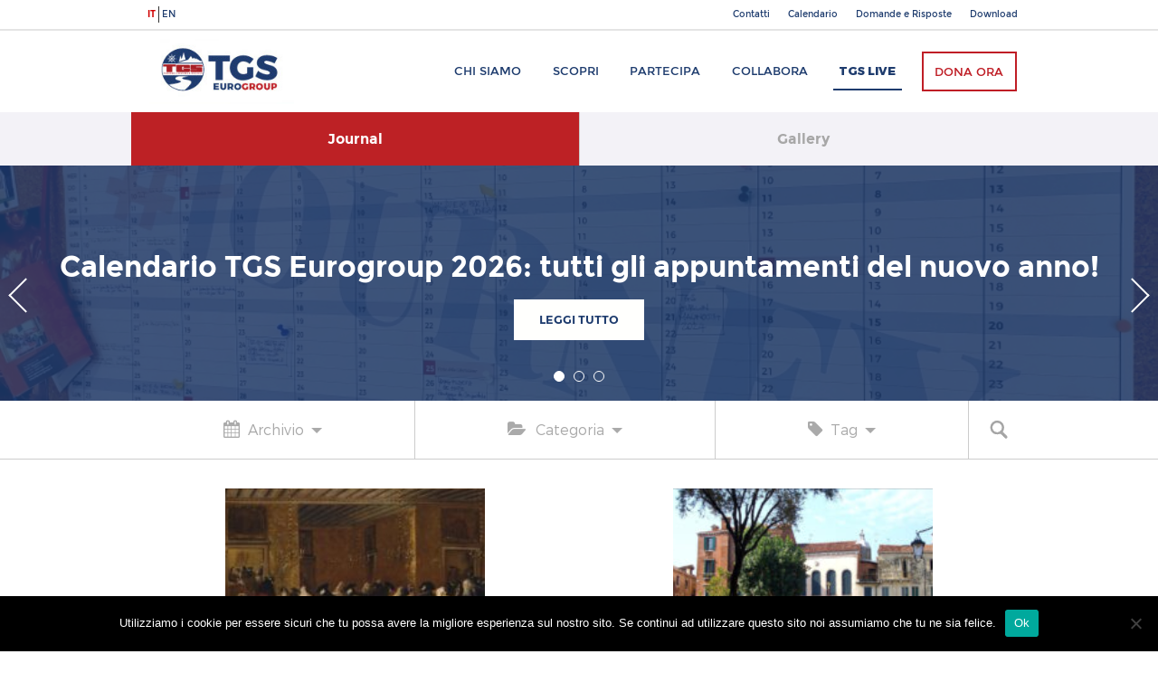

--- FILE ---
content_type: text/html; charset=UTF-8
request_url: https://www.tgseurogroup.it/tag/ghetto/
body_size: 34619
content:
<!DOCTYPE html>
<html lang="it-IT">
<head>
<meta charset="UTF-8">
<meta name="viewport" content="width=device-width, initial-scale=1">
<link rel="profile" href="http://gmpg.org/xfn/11">

<meta name='robots' content='index, follow, max-image-preview:large, max-snippet:-1, max-video-preview:-1' />

	<!-- This site is optimized with the Yoast SEO plugin v25.6 - https://yoast.com/wordpress/plugins/seo/ -->
	<title>Ghetto Archivi - TGS Eurogroup</title>
	<link rel="canonical" href="https://www.tgseurogroup.it/tag/ghetto/" />
	<meta property="og:locale" content="it_IT" />
	<meta property="og:type" content="article" />
	<meta property="og:title" content="Ghetto Archivi - TGS Eurogroup" />
	<meta property="og:url" content="https://www.tgseurogroup.it/tag/ghetto/" />
	<meta property="og:site_name" content="TGS Eurogroup" />
	<meta name="twitter:card" content="summary_large_image" />
	<meta name="twitter:site" content="@tgseurogroup" />
	<script type="application/ld+json" class="yoast-schema-graph">{"@context":"https://schema.org","@graph":[{"@type":"CollectionPage","@id":"https://www.tgseurogroup.it/tag/ghetto/","url":"https://www.tgseurogroup.it/tag/ghetto/","name":"Ghetto Archivi - TGS Eurogroup","isPartOf":{"@id":"https://www.tgseurogroup.it/#website"},"primaryImageOfPage":{"@id":"https://www.tgseurogroup.it/tag/ghetto/#primaryimage"},"image":{"@id":"https://www.tgseurogroup.it/tag/ghetto/#primaryimage"},"thumbnailUrl":"https://www.tgseurogroup.it/wp-content/uploads/2021/02/Carnevale.jpg","breadcrumb":{"@id":"https://www.tgseurogroup.it/tag/ghetto/#breadcrumb"},"inLanguage":"it-IT"},{"@type":"ImageObject","inLanguage":"it-IT","@id":"https://www.tgseurogroup.it/tag/ghetto/#primaryimage","url":"https://www.tgseurogroup.it/wp-content/uploads/2021/02/Carnevale.jpg","contentUrl":"https://www.tgseurogroup.it/wp-content/uploads/2021/02/Carnevale.jpg","width":1262,"height":715},{"@type":"BreadcrumbList","@id":"https://www.tgseurogroup.it/tag/ghetto/#breadcrumb","itemListElement":[{"@type":"ListItem","position":1,"name":"Home","item":"https://www.tgseurogroup.it/"},{"@type":"ListItem","position":2,"name":"Ghetto"}]},{"@type":"WebSite","@id":"https://www.tgseurogroup.it/#website","url":"https://www.tgseurogroup.it/","name":"TGS Eurogroup","description":"the journey never ends","potentialAction":[{"@type":"SearchAction","target":{"@type":"EntryPoint","urlTemplate":"https://www.tgseurogroup.it/?s={search_term_string}"},"query-input":{"@type":"PropertyValueSpecification","valueRequired":true,"valueName":"search_term_string"}}],"inLanguage":"it-IT"}]}</script>
	<!-- / Yoast SEO plugin. -->


<link rel='dns-prefetch' href='//public.tockify.com' />
<link rel='dns-prefetch' href='//secure.gravatar.com' />
<link rel='dns-prefetch' href='//stats.wp.com' />
<link rel='dns-prefetch' href='//fonts.googleapis.com' />
<link rel='dns-prefetch' href='//v0.wordpress.com' />
<link rel="alternate" type="application/rss+xml" title="TGS Eurogroup &raquo; Feed" href="https://www.tgseurogroup.it/feed/" />
<link rel="alternate" type="application/rss+xml" title="TGS Eurogroup &raquo; Feed dei commenti" href="https://www.tgseurogroup.it/comments/feed/" />
<link rel="alternate" type="application/rss+xml" title="TGS Eurogroup &raquo; Ghetto Feed del tag" href="https://www.tgseurogroup.it/tag/ghetto/feed/" />
<script type="text/javascript">
/* <![CDATA[ */
window._wpemojiSettings = {"baseUrl":"https:\/\/s.w.org\/images\/core\/emoji\/15.0.3\/72x72\/","ext":".png","svgUrl":"https:\/\/s.w.org\/images\/core\/emoji\/15.0.3\/svg\/","svgExt":".svg","source":{"concatemoji":"https:\/\/www.tgseurogroup.it\/wp-includes\/js\/wp-emoji-release.min.js?ver=73aa9fa6f16bd942ed61157483fe73e7"}};
/*! This file is auto-generated */
!function(i,n){var o,s,e;function c(e){try{var t={supportTests:e,timestamp:(new Date).valueOf()};sessionStorage.setItem(o,JSON.stringify(t))}catch(e){}}function p(e,t,n){e.clearRect(0,0,e.canvas.width,e.canvas.height),e.fillText(t,0,0);var t=new Uint32Array(e.getImageData(0,0,e.canvas.width,e.canvas.height).data),r=(e.clearRect(0,0,e.canvas.width,e.canvas.height),e.fillText(n,0,0),new Uint32Array(e.getImageData(0,0,e.canvas.width,e.canvas.height).data));return t.every(function(e,t){return e===r[t]})}function u(e,t,n){switch(t){case"flag":return n(e,"\ud83c\udff3\ufe0f\u200d\u26a7\ufe0f","\ud83c\udff3\ufe0f\u200b\u26a7\ufe0f")?!1:!n(e,"\ud83c\uddfa\ud83c\uddf3","\ud83c\uddfa\u200b\ud83c\uddf3")&&!n(e,"\ud83c\udff4\udb40\udc67\udb40\udc62\udb40\udc65\udb40\udc6e\udb40\udc67\udb40\udc7f","\ud83c\udff4\u200b\udb40\udc67\u200b\udb40\udc62\u200b\udb40\udc65\u200b\udb40\udc6e\u200b\udb40\udc67\u200b\udb40\udc7f");case"emoji":return!n(e,"\ud83d\udc26\u200d\u2b1b","\ud83d\udc26\u200b\u2b1b")}return!1}function f(e,t,n){var r="undefined"!=typeof WorkerGlobalScope&&self instanceof WorkerGlobalScope?new OffscreenCanvas(300,150):i.createElement("canvas"),a=r.getContext("2d",{willReadFrequently:!0}),o=(a.textBaseline="top",a.font="600 32px Arial",{});return e.forEach(function(e){o[e]=t(a,e,n)}),o}function t(e){var t=i.createElement("script");t.src=e,t.defer=!0,i.head.appendChild(t)}"undefined"!=typeof Promise&&(o="wpEmojiSettingsSupports",s=["flag","emoji"],n.supports={everything:!0,everythingExceptFlag:!0},e=new Promise(function(e){i.addEventListener("DOMContentLoaded",e,{once:!0})}),new Promise(function(t){var n=function(){try{var e=JSON.parse(sessionStorage.getItem(o));if("object"==typeof e&&"number"==typeof e.timestamp&&(new Date).valueOf()<e.timestamp+604800&&"object"==typeof e.supportTests)return e.supportTests}catch(e){}return null}();if(!n){if("undefined"!=typeof Worker&&"undefined"!=typeof OffscreenCanvas&&"undefined"!=typeof URL&&URL.createObjectURL&&"undefined"!=typeof Blob)try{var e="postMessage("+f.toString()+"("+[JSON.stringify(s),u.toString(),p.toString()].join(",")+"));",r=new Blob([e],{type:"text/javascript"}),a=new Worker(URL.createObjectURL(r),{name:"wpTestEmojiSupports"});return void(a.onmessage=function(e){c(n=e.data),a.terminate(),t(n)})}catch(e){}c(n=f(s,u,p))}t(n)}).then(function(e){for(var t in e)n.supports[t]=e[t],n.supports.everything=n.supports.everything&&n.supports[t],"flag"!==t&&(n.supports.everythingExceptFlag=n.supports.everythingExceptFlag&&n.supports[t]);n.supports.everythingExceptFlag=n.supports.everythingExceptFlag&&!n.supports.flag,n.DOMReady=!1,n.readyCallback=function(){n.DOMReady=!0}}).then(function(){return e}).then(function(){var e;n.supports.everything||(n.readyCallback(),(e=n.source||{}).concatemoji?t(e.concatemoji):e.wpemoji&&e.twemoji&&(t(e.twemoji),t(e.wpemoji)))}))}((window,document),window._wpemojiSettings);
/* ]]> */
</script>
<style id='wp-emoji-styles-inline-css' type='text/css'>

	img.wp-smiley, img.emoji {
		display: inline !important;
		border: none !important;
		box-shadow: none !important;
		height: 1em !important;
		width: 1em !important;
		margin: 0 0.07em !important;
		vertical-align: -0.1em !important;
		background: none !important;
		padding: 0 !important;
	}
</style>
<link rel='stylesheet' id='wp-block-library-css' href='https://www.tgseurogroup.it/wp-includes/css/dist/block-library/style.min.css?ver=73aa9fa6f16bd942ed61157483fe73e7' type='text/css' media='all' />
<link rel='stylesheet' id='mediaelement-css' href='https://www.tgseurogroup.it/wp-includes/js/mediaelement/mediaelementplayer-legacy.min.css?ver=4.2.17' type='text/css' media='all' />
<link rel='stylesheet' id='wp-mediaelement-css' href='https://www.tgseurogroup.it/wp-includes/js/mediaelement/wp-mediaelement.min.css?ver=73aa9fa6f16bd942ed61157483fe73e7' type='text/css' media='all' />
<style id='jetpack-sharing-buttons-style-inline-css' type='text/css'>
.jetpack-sharing-buttons__services-list{display:flex;flex-direction:row;flex-wrap:wrap;gap:0;list-style-type:none;margin:5px;padding:0}.jetpack-sharing-buttons__services-list.has-small-icon-size{font-size:12px}.jetpack-sharing-buttons__services-list.has-normal-icon-size{font-size:16px}.jetpack-sharing-buttons__services-list.has-large-icon-size{font-size:24px}.jetpack-sharing-buttons__services-list.has-huge-icon-size{font-size:36px}@media print{.jetpack-sharing-buttons__services-list{display:none!important}}.editor-styles-wrapper .wp-block-jetpack-sharing-buttons{gap:0;padding-inline-start:0}ul.jetpack-sharing-buttons__services-list.has-background{padding:1.25em 2.375em}
</style>
<style id='classic-theme-styles-inline-css' type='text/css'>
/*! This file is auto-generated */
.wp-block-button__link{color:#fff;background-color:#32373c;border-radius:9999px;box-shadow:none;text-decoration:none;padding:calc(.667em + 2px) calc(1.333em + 2px);font-size:1.125em}.wp-block-file__button{background:#32373c;color:#fff;text-decoration:none}
</style>
<style id='global-styles-inline-css' type='text/css'>
:root{--wp--preset--aspect-ratio--square: 1;--wp--preset--aspect-ratio--4-3: 4/3;--wp--preset--aspect-ratio--3-4: 3/4;--wp--preset--aspect-ratio--3-2: 3/2;--wp--preset--aspect-ratio--2-3: 2/3;--wp--preset--aspect-ratio--16-9: 16/9;--wp--preset--aspect-ratio--9-16: 9/16;--wp--preset--color--black: #000000;--wp--preset--color--cyan-bluish-gray: #abb8c3;--wp--preset--color--white: #ffffff;--wp--preset--color--pale-pink: #f78da7;--wp--preset--color--vivid-red: #cf2e2e;--wp--preset--color--luminous-vivid-orange: #ff6900;--wp--preset--color--luminous-vivid-amber: #fcb900;--wp--preset--color--light-green-cyan: #7bdcb5;--wp--preset--color--vivid-green-cyan: #00d084;--wp--preset--color--pale-cyan-blue: #8ed1fc;--wp--preset--color--vivid-cyan-blue: #0693e3;--wp--preset--color--vivid-purple: #9b51e0;--wp--preset--gradient--vivid-cyan-blue-to-vivid-purple: linear-gradient(135deg,rgba(6,147,227,1) 0%,rgb(155,81,224) 100%);--wp--preset--gradient--light-green-cyan-to-vivid-green-cyan: linear-gradient(135deg,rgb(122,220,180) 0%,rgb(0,208,130) 100%);--wp--preset--gradient--luminous-vivid-amber-to-luminous-vivid-orange: linear-gradient(135deg,rgba(252,185,0,1) 0%,rgba(255,105,0,1) 100%);--wp--preset--gradient--luminous-vivid-orange-to-vivid-red: linear-gradient(135deg,rgba(255,105,0,1) 0%,rgb(207,46,46) 100%);--wp--preset--gradient--very-light-gray-to-cyan-bluish-gray: linear-gradient(135deg,rgb(238,238,238) 0%,rgb(169,184,195) 100%);--wp--preset--gradient--cool-to-warm-spectrum: linear-gradient(135deg,rgb(74,234,220) 0%,rgb(151,120,209) 20%,rgb(207,42,186) 40%,rgb(238,44,130) 60%,rgb(251,105,98) 80%,rgb(254,248,76) 100%);--wp--preset--gradient--blush-light-purple: linear-gradient(135deg,rgb(255,206,236) 0%,rgb(152,150,240) 100%);--wp--preset--gradient--blush-bordeaux: linear-gradient(135deg,rgb(254,205,165) 0%,rgb(254,45,45) 50%,rgb(107,0,62) 100%);--wp--preset--gradient--luminous-dusk: linear-gradient(135deg,rgb(255,203,112) 0%,rgb(199,81,192) 50%,rgb(65,88,208) 100%);--wp--preset--gradient--pale-ocean: linear-gradient(135deg,rgb(255,245,203) 0%,rgb(182,227,212) 50%,rgb(51,167,181) 100%);--wp--preset--gradient--electric-grass: linear-gradient(135deg,rgb(202,248,128) 0%,rgb(113,206,126) 100%);--wp--preset--gradient--midnight: linear-gradient(135deg,rgb(2,3,129) 0%,rgb(40,116,252) 100%);--wp--preset--font-size--small: 13px;--wp--preset--font-size--medium: 20px;--wp--preset--font-size--large: 36px;--wp--preset--font-size--x-large: 42px;--wp--preset--spacing--20: 0.44rem;--wp--preset--spacing--30: 0.67rem;--wp--preset--spacing--40: 1rem;--wp--preset--spacing--50: 1.5rem;--wp--preset--spacing--60: 2.25rem;--wp--preset--spacing--70: 3.38rem;--wp--preset--spacing--80: 5.06rem;--wp--preset--shadow--natural: 6px 6px 9px rgba(0, 0, 0, 0.2);--wp--preset--shadow--deep: 12px 12px 50px rgba(0, 0, 0, 0.4);--wp--preset--shadow--sharp: 6px 6px 0px rgba(0, 0, 0, 0.2);--wp--preset--shadow--outlined: 6px 6px 0px -3px rgba(255, 255, 255, 1), 6px 6px rgba(0, 0, 0, 1);--wp--preset--shadow--crisp: 6px 6px 0px rgba(0, 0, 0, 1);}:where(.is-layout-flex){gap: 0.5em;}:where(.is-layout-grid){gap: 0.5em;}body .is-layout-flex{display: flex;}.is-layout-flex{flex-wrap: wrap;align-items: center;}.is-layout-flex > :is(*, div){margin: 0;}body .is-layout-grid{display: grid;}.is-layout-grid > :is(*, div){margin: 0;}:where(.wp-block-columns.is-layout-flex){gap: 2em;}:where(.wp-block-columns.is-layout-grid){gap: 2em;}:where(.wp-block-post-template.is-layout-flex){gap: 1.25em;}:where(.wp-block-post-template.is-layout-grid){gap: 1.25em;}.has-black-color{color: var(--wp--preset--color--black) !important;}.has-cyan-bluish-gray-color{color: var(--wp--preset--color--cyan-bluish-gray) !important;}.has-white-color{color: var(--wp--preset--color--white) !important;}.has-pale-pink-color{color: var(--wp--preset--color--pale-pink) !important;}.has-vivid-red-color{color: var(--wp--preset--color--vivid-red) !important;}.has-luminous-vivid-orange-color{color: var(--wp--preset--color--luminous-vivid-orange) !important;}.has-luminous-vivid-amber-color{color: var(--wp--preset--color--luminous-vivid-amber) !important;}.has-light-green-cyan-color{color: var(--wp--preset--color--light-green-cyan) !important;}.has-vivid-green-cyan-color{color: var(--wp--preset--color--vivid-green-cyan) !important;}.has-pale-cyan-blue-color{color: var(--wp--preset--color--pale-cyan-blue) !important;}.has-vivid-cyan-blue-color{color: var(--wp--preset--color--vivid-cyan-blue) !important;}.has-vivid-purple-color{color: var(--wp--preset--color--vivid-purple) !important;}.has-black-background-color{background-color: var(--wp--preset--color--black) !important;}.has-cyan-bluish-gray-background-color{background-color: var(--wp--preset--color--cyan-bluish-gray) !important;}.has-white-background-color{background-color: var(--wp--preset--color--white) !important;}.has-pale-pink-background-color{background-color: var(--wp--preset--color--pale-pink) !important;}.has-vivid-red-background-color{background-color: var(--wp--preset--color--vivid-red) !important;}.has-luminous-vivid-orange-background-color{background-color: var(--wp--preset--color--luminous-vivid-orange) !important;}.has-luminous-vivid-amber-background-color{background-color: var(--wp--preset--color--luminous-vivid-amber) !important;}.has-light-green-cyan-background-color{background-color: var(--wp--preset--color--light-green-cyan) !important;}.has-vivid-green-cyan-background-color{background-color: var(--wp--preset--color--vivid-green-cyan) !important;}.has-pale-cyan-blue-background-color{background-color: var(--wp--preset--color--pale-cyan-blue) !important;}.has-vivid-cyan-blue-background-color{background-color: var(--wp--preset--color--vivid-cyan-blue) !important;}.has-vivid-purple-background-color{background-color: var(--wp--preset--color--vivid-purple) !important;}.has-black-border-color{border-color: var(--wp--preset--color--black) !important;}.has-cyan-bluish-gray-border-color{border-color: var(--wp--preset--color--cyan-bluish-gray) !important;}.has-white-border-color{border-color: var(--wp--preset--color--white) !important;}.has-pale-pink-border-color{border-color: var(--wp--preset--color--pale-pink) !important;}.has-vivid-red-border-color{border-color: var(--wp--preset--color--vivid-red) !important;}.has-luminous-vivid-orange-border-color{border-color: var(--wp--preset--color--luminous-vivid-orange) !important;}.has-luminous-vivid-amber-border-color{border-color: var(--wp--preset--color--luminous-vivid-amber) !important;}.has-light-green-cyan-border-color{border-color: var(--wp--preset--color--light-green-cyan) !important;}.has-vivid-green-cyan-border-color{border-color: var(--wp--preset--color--vivid-green-cyan) !important;}.has-pale-cyan-blue-border-color{border-color: var(--wp--preset--color--pale-cyan-blue) !important;}.has-vivid-cyan-blue-border-color{border-color: var(--wp--preset--color--vivid-cyan-blue) !important;}.has-vivid-purple-border-color{border-color: var(--wp--preset--color--vivid-purple) !important;}.has-vivid-cyan-blue-to-vivid-purple-gradient-background{background: var(--wp--preset--gradient--vivid-cyan-blue-to-vivid-purple) !important;}.has-light-green-cyan-to-vivid-green-cyan-gradient-background{background: var(--wp--preset--gradient--light-green-cyan-to-vivid-green-cyan) !important;}.has-luminous-vivid-amber-to-luminous-vivid-orange-gradient-background{background: var(--wp--preset--gradient--luminous-vivid-amber-to-luminous-vivid-orange) !important;}.has-luminous-vivid-orange-to-vivid-red-gradient-background{background: var(--wp--preset--gradient--luminous-vivid-orange-to-vivid-red) !important;}.has-very-light-gray-to-cyan-bluish-gray-gradient-background{background: var(--wp--preset--gradient--very-light-gray-to-cyan-bluish-gray) !important;}.has-cool-to-warm-spectrum-gradient-background{background: var(--wp--preset--gradient--cool-to-warm-spectrum) !important;}.has-blush-light-purple-gradient-background{background: var(--wp--preset--gradient--blush-light-purple) !important;}.has-blush-bordeaux-gradient-background{background: var(--wp--preset--gradient--blush-bordeaux) !important;}.has-luminous-dusk-gradient-background{background: var(--wp--preset--gradient--luminous-dusk) !important;}.has-pale-ocean-gradient-background{background: var(--wp--preset--gradient--pale-ocean) !important;}.has-electric-grass-gradient-background{background: var(--wp--preset--gradient--electric-grass) !important;}.has-midnight-gradient-background{background: var(--wp--preset--gradient--midnight) !important;}.has-small-font-size{font-size: var(--wp--preset--font-size--small) !important;}.has-medium-font-size{font-size: var(--wp--preset--font-size--medium) !important;}.has-large-font-size{font-size: var(--wp--preset--font-size--large) !important;}.has-x-large-font-size{font-size: var(--wp--preset--font-size--x-large) !important;}
:where(.wp-block-post-template.is-layout-flex){gap: 1.25em;}:where(.wp-block-post-template.is-layout-grid){gap: 1.25em;}
:where(.wp-block-columns.is-layout-flex){gap: 2em;}:where(.wp-block-columns.is-layout-grid){gap: 2em;}
:root :where(.wp-block-pullquote){font-size: 1.5em;line-height: 1.6;}
</style>
<link rel='stylesheet' id='cookie-notice-front-css' href='https://www.tgseurogroup.it/wp-content/plugins/cookie-notice/css/front.min.css?ver=2.5.11' type='text/css' media='all' />
<link rel='stylesheet' id='tgs-fonts-css' href='https://fonts.googleapis.com/css?family=Playfair+Display%3A400%2C400i&#038;ver=73aa9fa6f16bd942ed61157483fe73e7' type='text/css' media='all' />
<link rel='stylesheet' id='tgs-fontawesome-css' href='https://www.tgseurogroup.it/wp-content/themes/tgseuro/css/font-awesome.min.css?ver=73aa9fa6f16bd942ed61157483fe73e7' type='text/css' media='all' />
<link rel='stylesheet' id='tgseuro-style-css' href='https://www.tgseurogroup.it/wp-content/themes/tgseuro/style.css?ver=73aa9fa6f16bd942ed61157483fe73e7' type='text/css' media='all' />
<link rel='stylesheet' id='tgs-stum-style-css' href='https://www.tgseurogroup.it/wp-content/themes/tgseuro/stum_style.css?ver=73aa9fa6f16bd942ed61157483fe73e7' type='text/css' media='all' />
<link rel='stylesheet' id='slickslider-style-css' href='https://www.tgseurogroup.it/wp-content/themes/tgseuro/js/slickslider/slick.css?ver=73aa9fa6f16bd942ed61157483fe73e7' type='text/css' media='all' />
<link rel='stylesheet' id='jetpack-subscriptions-css' href='https://www.tgseurogroup.it/wp-content/plugins/jetpack/modules/subscriptions/subscriptions.css?ver=14.5' type='text/css' media='all' />
<link rel='stylesheet' id='tablepress-default-css' href='https://www.tgseurogroup.it/wp-content/tablepress-combined.min.css?ver=52' type='text/css' media='all' />
<script type="text/javascript" id="cookie-notice-front-js-before">
/* <![CDATA[ */
var cnArgs = {"ajaxUrl":"https:\/\/www.tgseurogroup.it\/wp-admin\/admin-ajax.php","nonce":"7b12be4888","hideEffect":"fade","position":"bottom","onScroll":false,"onScrollOffset":100,"onClick":false,"cookieName":"cookie_notice_accepted","cookieTime":2592000,"cookieTimeRejected":2592000,"globalCookie":false,"redirection":false,"cache":true,"revokeCookies":false,"revokeCookiesOpt":"automatic"};
/* ]]> */
</script>
<script type="text/javascript" src="https://www.tgseurogroup.it/wp-content/plugins/cookie-notice/js/front.min.js?ver=2.5.11" id="cookie-notice-front-js"></script>
<script type="text/javascript" src="https://www.tgseurogroup.it/wp-includes/js/jquery/jquery.min.js?ver=3.7.1" id="jquery-core-js"></script>
<script type="text/javascript" src="https://www.tgseurogroup.it/wp-includes/js/jquery/jquery-migrate.min.js?ver=3.4.1" id="jquery-migrate-js"></script>
<link rel="https://api.w.org/" href="https://www.tgseurogroup.it/wp-json/" /><link rel="alternate" title="JSON" type="application/json" href="https://www.tgseurogroup.it/wp-json/wp/v2/tags/3459" /><link rel="EditURI" type="application/rsd+xml" title="RSD" href="https://www.tgseurogroup.it/xmlrpc.php?rsd" />

	<style>img#wpstats{display:none}</style>
		<style type="text/css">.recentcomments a{display:inline !important;padding:0 !important;margin:0 !important;}</style></head>

<body class="archive tag tag-ghetto tag-3459 cookies-not-set group-blog hfeed">
<div id="fb-root"></div>
<script>(function(d, s, id) {
  var js, fjs = d.getElementsByTagName(s)[0];
  if (d.getElementById(id)) return;
  js = d.createElement(s); js.id = id;
  js.src = "//connect.facebook.net/it_IT/sdk.js#xfbml=1&version=v2.9&appId=1436774473209052";
  fjs.parentNode.insertBefore(js, fjs);
}(document, 'script', 'facebook-jssdk'));</script>
<div id="page" class="site">
	<header id="masthead" class="site-header" role="banner">
          <div class="main-menu-2">
            <div class="boxed">  
				<ul class="language-switch">	<li class="lang-item lang-item-1377 lang-item-it current-lang lang-item-first"><a lang="it-IT" hreflang="it-IT" href="https://www.tgseurogroup.it/tag/ghetto/" aria-current="true">it</a></li>
	<li class="lang-item lang-item-2750 lang-item-en no-translation"><a lang="en-GB" hreflang="en-GB" href="https://www.tgseurogroup.it/en/">en</a></li>
</ul>
				<div class="menu-top_bar_menu-container"><ul id="menu-top_bar_menu" class="menu"><li id="menu-item-17393" class="menu-item menu-item-type-post_type menu-item-object-page menu-item-17393"><a href="https://www.tgseurogroup.it/contatti/">Contatti</a></li>
<li id="menu-item-17394" class="menu-item menu-item-type-post_type menu-item-object-page menu-item-17394"><a href="https://www.tgseurogroup.it/calendario/">Calendario</a></li>
<li id="menu-item-17261" class="menu-item menu-item-type-post_type menu-item-object-page menu-item-17261"><a href="https://www.tgseurogroup.it/domande-e-risposte/">Domande e Risposte</a></li>
<li id="menu-item-17262" class="menu-item menu-item-type-post_type menu-item-object-page menu-item-17262"><a href="https://www.tgseurogroup.it/download/">Download</a></li>
</ul></div>              <!--ul>
                <li><a href="">Servizio Civile</a></li>
                <li><a href="">Diventa Volontario</a></li>
                <li><a href="">Domande e Risposte</a></li>
                <li><a href="/download/">Download</a></li>                
              </ul-->
            </div>
          </div>
          <div class="main-menu-1">
            <div class="boxed">
              <div class="site-branding">
                <div class="logo"><a href="https://www.tgseurogroup.it/" rel="home" title="TGS Eurogroup">TGS Eurogroup</a></div>
              </div><!-- .site-branding -->

              <nav id="site-navigation" class="main-navigation" role="navigation">
                <div class="menu-menu-1-container"><ul id="menu-menu-1" class="menu"><li id="menu-item-48" class="menu-item menu-item-type-post_type menu-item-object-page menu-item-48"><a href="https://www.tgseurogroup.it/chi-siamo/">Chi siamo</a></li>
<li id="menu-item-52" class="menu-item menu-item-type-post_type menu-item-object-page menu-item-52"><a href="https://www.tgseurogroup.it/scopri/">Scopri</a></li>
<li id="menu-item-93" class="journey-menu-link menu-item menu-item-type-post_type menu-item-object-page menu-item-93"><a href="https://www.tgseurogroup.it/partecipa/">Partecipa</a></li>
<li id="menu-item-36" class="menu-item menu-item-type-post_type menu-item-object-page menu-item-36"><a href="https://www.tgseurogroup.it/collabora/">Collabora</a></li>
<li id="menu-item-69" class="blog-menu-link menu-item menu-item-type-post_type menu-item-object-page current_page_parent menu-item-69"><a href="https://www.tgseurogroup.it/journal/">TGS Live</a></li>
<li id="menu-item-96" class="menu-item menu-item-type-post_type menu-item-object-page menu-item-96"><a href="https://www.tgseurogroup.it/dona/">Dona ora</a></li>
</ul></div>              </nav><!-- #site-navigation -->
            </div>
          </div>
		  
		  <div class="main-menu-mobile-button">
			<div class="main-menu-mobile-bar first-bar"></div>
			<div class="main-menu-mobile-bar second-bar"></div>
			<div class="main-menu-mobile-bar third-bar"></div>
		  </div>
		  <div class="main-menu-mobile-overlay"></div>
		  <div class="main-menu-mobile">
			<nav id="site-navigation-mobile" class="main-navigation-mobile" role="navigation">
				<div class="menu-menu-mobile-container"><ul id="menu-menu-mobile" class="menu"><li id="menu-item-17223" class="menu-item menu-item-type-post_type menu-item-object-page menu-item-home menu-item-17223"><a href="https://www.tgseurogroup.it/">Home</a></li>
<li id="menu-item-136" class="menu-item menu-item-type-post_type menu-item-object-page menu-item-136"><a href="https://www.tgseurogroup.it/chi-siamo/">Chi siamo</a></li>
<li id="menu-item-137" class="menu-item menu-item-type-post_type menu-item-object-page menu-item-137"><a href="https://www.tgseurogroup.it/scopri/">Scopri</a></li>
<li id="menu-item-140" class="menu-item menu-item-type-post_type menu-item-object-page menu-item-140"><a href="https://www.tgseurogroup.it/partecipa/">Partecipa</a></li>
<li id="menu-item-138" class="menu-item menu-item-type-post_type menu-item-object-page menu-item-138"><a href="https://www.tgseurogroup.it/collabora/">Collabora</a></li>
<li id="menu-item-139" class="blog-link menu-item menu-item-type-post_type menu-item-object-page current_page_parent menu-item-139"><a href="https://www.tgseurogroup.it/journal/">TGS Live</a></li>
<li id="menu-item-17422" class="menu-item menu-item-type-post_type menu-item-object-page menu-item-17422"><a href="https://www.tgseurogroup.it/contatti/">Contatti</a></li>
<li id="menu-item-17423" class="menu-item menu-item-type-post_type menu-item-object-page menu-item-17423"><a href="https://www.tgseurogroup.it/calendario/">Calendario</a></li>
<li id="menu-item-17264" class="menu-item menu-item-type-post_type menu-item-object-page menu-item-17264"><a href="https://www.tgseurogroup.it/domande-e-risposte/">Domande e Risposte</a></li>
<li id="menu-item-17424" class="menu-item menu-item-type-post_type menu-item-object-page menu-item-17424"><a href="https://www.tgseurogroup.it/download/">Download</a></li>
</ul></div>			</nav>
			<ul class="language-switch-mobile">	<li class="lang-item lang-item-1377 lang-item-it current-lang lang-item-first"><a lang="it-IT" hreflang="it-IT" href="https://www.tgseurogroup.it/tag/ghetto/" aria-current="true">it</a></li>
	<li class="lang-item lang-item-2750 lang-item-en no-translation"><a lang="en-GB" hreflang="en-GB" href="https://www.tgseurogroup.it/en/">en</a></li>
</ul>
		  </div>
	</header><!-- #masthead -->

	<div id="content" class="site-content">
<div class="logo-blue-row">
<!--div class="breadcrumbs-container"><div class="breadcrumbs"><span><span><a href="https://www.tgseurogroup.it/">Home</a></span> » <span class="breadcrumb_last" aria-current="page">Ghetto</span></span></div></div-->
	<div class="boxed">
		<a class="current" href="https://www.tgseurogroup.it/journal/">Journal</a>
		<a href="https://www.facebook.com/tgseurogroup/photos/?ref=page_internal&tab=album">Gallery</a>
		<!--a href="https://www.tgseurogroup.it/social-wall/">Social Wall</a-->
	</div>
</div>

<div class="slides-main-cont">
  <div class="slides-container slideshow">
	
	<div class="slide" style="background-image: url('https://www.tgseurogroup.it/wp-content/uploads/2023/12/TGS_Eurogroup_2024_planner-1000x750-1.jpg');">
      <h2>Calendario TGS Eurogroup 2026: tutti gli appuntamenti del nuovo anno!</h2>
      <div class="bottone-cont bottone-white"><a href="https://www.tgseurogroup.it/2026/01/01/calendario-tgs-eurogroup-2026-tutti-gli-appuntamenti-del-nuovo-anno/">Leggi tutto</a></div>
	  <div class="std-hero-blue-filter"></div>
    </div>
	
	<div class="slide" style="background-image: url('https://www.tgseurogroup.it/wp-content/uploads/2025/12/TGS_summer_wall_2026_blue.jpg');">
      <h2>Perché scegliere TGS Eurogroup per il tuo soggiorno studio?</h2>
      <div class="bottone-cont bottone-white"><a href="https://www.tgseurogroup.it/2025/12/15/perche-scegliere-tgs-eurogroup-per-il-tuo-soggiorno-studio/">Leggi tutto</a></div>
	  <div class="std-hero-blue-filter"></div>
    </div>
	
	<div class="slide" style="background-image: url('https://www.tgseurogroup.it/wp-content/uploads/2025/12/TGS_summer_wall_2026_RED.jpg');">
      <h2>Aperte le iscrizioni per l'estate TGS Eurogroup 2026!</h2>
      <div class="bottone-cont bottone-white"><a href="https://www.tgseurogroup.it/2025/12/01/aperte-le-iscrizioni-per-lestate-tgs-eurogroup-2026/">Leggi tutto</a></div>
	  <div class="std-hero-blue-filter"></div>
    </div>
  </div>
  <div class="slides-nav slides-nav-default"></div>
  <div class="slides-arrows slides-arrows-default"></div>
</div>
<div class="blog-filters-container">
  <div class="boxed">
    <ul class="blog-filters">
      <li class="filters-archive"><a href=""><i class="fa fa-calendar" aria-hidden="true"></i><span>Archivio</span><span class="filters-down"></span></a></li>
      <li class="filters-categories"><a href=""><i class="fa fa-folder-open" aria-hidden="true"></i><span>Categoria</span><span class="filters-down"></span></a></li>
      <!--li class="filters-events"><a href=""><span class="filters-icon"></span><span>Evento</span><span class="filters-down"></span></a></li-->
      <li class="filters-tag"><a href=""><i class="fa fa-tag" aria-hidden="true"></i><span>Tag</span><span class="filters-down"></span></a></li>
      <!--li class="filters-orderby"><a href=""><span>Ordina per</span><span class="filters-down"></span></a></li-->
      <li class="filters-cerca"><a href="">Cerca</a></li>
    </ul>
  </div>
</div>

<div class="boxed">
  <div class="journal-container">
    <div class="hidden-container hidden-container-archive">
      <div class="boxed">
        <!--h3>Archivio</h3-->
		
		<ul>
		<li class="archive-year-item"><a href="JavaScript:void()">Anno 2026</a>

    <ul class="archive-sub-menu">
                    <li class="archive-month-item"><a href="https://www.tgseurogroup.it/2026/01/">

                Gennaio</a>

            </li>

        
    </ul>

</li>

<li class="archive-year-item"><a href="JavaScript:void()">Anno 2025</a>

    <ul class="archive-sub-menu">
                    <li class="archive-month-item"><a href="https://www.tgseurogroup.it/2025/12/">

                Dicembre</a>

            </li>

                    <li class="archive-month-item"><a href="https://www.tgseurogroup.it/2025/11/">

                Novembre</a>

            </li>

                    <li class="archive-month-item"><a href="https://www.tgseurogroup.it/2025/10/">

                Ottobre</a>

            </li>

                    <li class="archive-month-item"><a href="https://www.tgseurogroup.it/2025/09/">

                Settembre</a>

            </li>

                    <li class="archive-month-item"><a href="https://www.tgseurogroup.it/2025/08/">

                Agosto</a>

            </li>

                    <li class="archive-month-item"><a href="https://www.tgseurogroup.it/2025/07/">

                Luglio</a>

            </li>

                    <li class="archive-month-item"><a href="https://www.tgseurogroup.it/2025/06/">

                Giugno</a>

            </li>

                    <li class="archive-month-item"><a href="https://www.tgseurogroup.it/2025/05/">

                Maggio</a>

            </li>

                    <li class="archive-month-item"><a href="https://www.tgseurogroup.it/2025/04/">

                Aprile</a>

            </li>

                    <li class="archive-month-item"><a href="https://www.tgseurogroup.it/2025/03/">

                Marzo</a>

            </li>

                    <li class="archive-month-item"><a href="https://www.tgseurogroup.it/2025/02/">

                Febbraio</a>

            </li>

                    <li class="archive-month-item"><a href="https://www.tgseurogroup.it/2025/01/">

                Gennaio</a>

            </li>

        
    </ul>

</li>

<li class="archive-year-item"><a href="JavaScript:void()">Anno 2024</a>

    <ul class="archive-sub-menu">
                    <li class="archive-month-item"><a href="https://www.tgseurogroup.it/2024/12/">

                Dicembre</a>

            </li>

                    <li class="archive-month-item"><a href="https://www.tgseurogroup.it/2024/11/">

                Novembre</a>

            </li>

                    <li class="archive-month-item"><a href="https://www.tgseurogroup.it/2024/10/">

                Ottobre</a>

            </li>

                    <li class="archive-month-item"><a href="https://www.tgseurogroup.it/2024/09/">

                Settembre</a>

            </li>

                    <li class="archive-month-item"><a href="https://www.tgseurogroup.it/2024/08/">

                Agosto</a>

            </li>

                    <li class="archive-month-item"><a href="https://www.tgseurogroup.it/2024/07/">

                Luglio</a>

            </li>

                    <li class="archive-month-item"><a href="https://www.tgseurogroup.it/2024/06/">

                Giugno</a>

            </li>

                    <li class="archive-month-item"><a href="https://www.tgseurogroup.it/2024/05/">

                Maggio</a>

            </li>

                    <li class="archive-month-item"><a href="https://www.tgseurogroup.it/2024/04/">

                Aprile</a>

            </li>

                    <li class="archive-month-item"><a href="https://www.tgseurogroup.it/2024/03/">

                Marzo</a>

            </li>

                    <li class="archive-month-item"><a href="https://www.tgseurogroup.it/2024/02/">

                Febbraio</a>

            </li>

                    <li class="archive-month-item"><a href="https://www.tgseurogroup.it/2024/01/">

                Gennaio</a>

            </li>

        
    </ul>

</li>

<li class="archive-year-item"><a href="JavaScript:void()">Anno 2023</a>

    <ul class="archive-sub-menu">
                    <li class="archive-month-item"><a href="https://www.tgseurogroup.it/2023/12/">

                Dicembre</a>

            </li>

                    <li class="archive-month-item"><a href="https://www.tgseurogroup.it/2023/11/">

                Novembre</a>

            </li>

                    <li class="archive-month-item"><a href="https://www.tgseurogroup.it/2023/10/">

                Ottobre</a>

            </li>

                    <li class="archive-month-item"><a href="https://www.tgseurogroup.it/2023/09/">

                Settembre</a>

            </li>

                    <li class="archive-month-item"><a href="https://www.tgseurogroup.it/2023/08/">

                Agosto</a>

            </li>

                    <li class="archive-month-item"><a href="https://www.tgseurogroup.it/2023/07/">

                Luglio</a>

            </li>

                    <li class="archive-month-item"><a href="https://www.tgseurogroup.it/2023/06/">

                Giugno</a>

            </li>

                    <li class="archive-month-item"><a href="https://www.tgseurogroup.it/2023/05/">

                Maggio</a>

            </li>

                    <li class="archive-month-item"><a href="https://www.tgseurogroup.it/2023/04/">

                Aprile</a>

            </li>

                    <li class="archive-month-item"><a href="https://www.tgseurogroup.it/2023/03/">

                Marzo</a>

            </li>

                    <li class="archive-month-item"><a href="https://www.tgseurogroup.it/2023/02/">

                Febbraio</a>

            </li>

                    <li class="archive-month-item"><a href="https://www.tgseurogroup.it/2023/01/">

                Gennaio</a>

            </li>

        
    </ul>

</li>

<li class="archive-year-item"><a href="JavaScript:void()">Anno 2022</a>

    <ul class="archive-sub-menu">
                    <li class="archive-month-item"><a href="https://www.tgseurogroup.it/2022/12/">

                Dicembre</a>

            </li>

                    <li class="archive-month-item"><a href="https://www.tgseurogroup.it/2022/11/">

                Novembre</a>

            </li>

                    <li class="archive-month-item"><a href="https://www.tgseurogroup.it/2022/10/">

                Ottobre</a>

            </li>

                    <li class="archive-month-item"><a href="https://www.tgseurogroup.it/2022/09/">

                Settembre</a>

            </li>

                    <li class="archive-month-item"><a href="https://www.tgseurogroup.it/2022/08/">

                Agosto</a>

            </li>

                    <li class="archive-month-item"><a href="https://www.tgseurogroup.it/2022/07/">

                Luglio</a>

            </li>

                    <li class="archive-month-item"><a href="https://www.tgseurogroup.it/2022/06/">

                Giugno</a>

            </li>

                    <li class="archive-month-item"><a href="https://www.tgseurogroup.it/2022/05/">

                Maggio</a>

            </li>

                    <li class="archive-month-item"><a href="https://www.tgseurogroup.it/2022/04/">

                Aprile</a>

            </li>

                    <li class="archive-month-item"><a href="https://www.tgseurogroup.it/2022/03/">

                Marzo</a>

            </li>

                    <li class="archive-month-item"><a href="https://www.tgseurogroup.it/2022/02/">

                Febbraio</a>

            </li>

                    <li class="archive-month-item"><a href="https://www.tgseurogroup.it/2022/01/">

                Gennaio</a>

            </li>

        
    </ul>

</li>

<li class="archive-year-item"><a href="JavaScript:void()">Anno 2021</a>

    <ul class="archive-sub-menu">
                    <li class="archive-month-item"><a href="https://www.tgseurogroup.it/2021/12/">

                Dicembre</a>

            </li>

                    <li class="archive-month-item"><a href="https://www.tgseurogroup.it/2021/11/">

                Novembre</a>

            </li>

                    <li class="archive-month-item"><a href="https://www.tgseurogroup.it/2021/10/">

                Ottobre</a>

            </li>

                    <li class="archive-month-item"><a href="https://www.tgseurogroup.it/2021/09/">

                Settembre</a>

            </li>

                    <li class="archive-month-item"><a href="https://www.tgseurogroup.it/2021/08/">

                Agosto</a>

            </li>

                    <li class="archive-month-item"><a href="https://www.tgseurogroup.it/2021/07/">

                Luglio</a>

            </li>

                    <li class="archive-month-item"><a href="https://www.tgseurogroup.it/2021/06/">

                Giugno</a>

            </li>

                    <li class="archive-month-item"><a href="https://www.tgseurogroup.it/2021/05/">

                Maggio</a>

            </li>

                    <li class="archive-month-item"><a href="https://www.tgseurogroup.it/2021/04/">

                Aprile</a>

            </li>

                    <li class="archive-month-item"><a href="https://www.tgseurogroup.it/2021/03/">

                Marzo</a>

            </li>

                    <li class="archive-month-item"><a href="https://www.tgseurogroup.it/2021/02/">

                Febbraio</a>

            </li>

                    <li class="archive-month-item"><a href="https://www.tgseurogroup.it/2021/01/">

                Gennaio</a>

            </li>

        
    </ul>

</li>

<li class="archive-year-item"><a href="JavaScript:void()">Anno 2020</a>

    <ul class="archive-sub-menu">
                    <li class="archive-month-item"><a href="https://www.tgseurogroup.it/2020/12/">

                Dicembre</a>

            </li>

                    <li class="archive-month-item"><a href="https://www.tgseurogroup.it/2020/11/">

                Novembre</a>

            </li>

                    <li class="archive-month-item"><a href="https://www.tgseurogroup.it/2020/10/">

                Ottobre</a>

            </li>

                    <li class="archive-month-item"><a href="https://www.tgseurogroup.it/2020/09/">

                Settembre</a>

            </li>

                    <li class="archive-month-item"><a href="https://www.tgseurogroup.it/2020/08/">

                Agosto</a>

            </li>

                    <li class="archive-month-item"><a href="https://www.tgseurogroup.it/2020/07/">

                Luglio</a>

            </li>

                    <li class="archive-month-item"><a href="https://www.tgseurogroup.it/2020/06/">

                Giugno</a>

            </li>

                    <li class="archive-month-item"><a href="https://www.tgseurogroup.it/2020/05/">

                Maggio</a>

            </li>

                    <li class="archive-month-item"><a href="https://www.tgseurogroup.it/2020/04/">

                Aprile</a>

            </li>

                    <li class="archive-month-item"><a href="https://www.tgseurogroup.it/2020/03/">

                Marzo</a>

            </li>

                    <li class="archive-month-item"><a href="https://www.tgseurogroup.it/2020/02/">

                Febbraio</a>

            </li>

                    <li class="archive-month-item"><a href="https://www.tgseurogroup.it/2020/01/">

                Gennaio</a>

            </li>

        
    </ul>

</li>

<li class="archive-year-item"><a href="JavaScript:void()">Anno 2010</a>

    <ul class="archive-sub-menu">
                    <li class="archive-month-item"><a href="https://www.tgseurogroup.it/2010/12/">

                Dicembre</a>

            </li>

        
    </ul>

</li>

</ul>
        <ul>
                  </ul>
      </div>
    </div>
    <div class="hidden-container hidden-container-categories">
      <div class="boxed">
        <h3>Categorie</h3>
        <ul>
                  <li class="category-link category-audio"><a href="https://www.tgseurogroup.it/category/media/audio/">Audio</a></li>
                  <li class="category-link category-caterham"><a href="https://www.tgseurogroup.it/category/soggiorni-studio-all-estero/caterham/">Caterham</a></li>
                  <li class="category-link category-centro-don-bosco-chisinau"><a href="https://www.tgseurogroup.it/category/salesiani-di-don-bosco/centro-don-bosco-chisinau/">Centro Don Bosco Chisinau</a></li>
                  <li class="category-link category-chiesa"><a href="https://www.tgseurogroup.it/category/chiesa/">Chiesa</a></li>
                  <li class="category-link category-consiglio-direttivo-tgs-eurogroup"><a href="https://www.tgseurogroup.it/category/consiglio-direttivo-tgs-eurogroup/">Consiglio Direttivo TGS Eurogroup</a></li>
                  <li class="category-link category-corto-in-corsa"><a href="https://www.tgseurogroup.it/category/su-e-zo-per-i-ponti/corto-in-corsa/">Corto in Corsa</a></li>
                  <li class="category-link category-cultura-inglese"><a href="https://www.tgseurogroup.it/category/gran-bretagna/cultura-inglese/">Cultura inglese</a></li>
                  <li class="category-link category-don-bosco-youth-net-it"><a href="https://www.tgseurogroup.it/category/tgs-nazionale/don-bosco-youth-net-it/">Don Bosco Youth-Net</a></li>
                  <li class="category-link category-dorking"><a href="https://www.tgseurogroup.it/category/soggiorni-studio-all-estero/dorking/">Dorking</a></li>
                  <li class="category-link category-etiopia"><a href="https://www.tgseurogroup.it/category/salesiani-di-don-bosco/etiopia/">Etiopia</a></li>
                  <li class="category-link category-formazione"><a href="https://www.tgseurogroup.it/category/formazione/">Formazione</a></li>
                  <li class="category-link category-foto"><a href="https://www.tgseurogroup.it/category/media/foto/">Foto</a></li>
                  <li class="category-link category-gran-bretagna"><a href="https://www.tgseurogroup.it/category/gran-bretagna/">Gran Bretagna</a></li>
                  <li class="category-link category-guildford"><a href="https://www.tgseurogroup.it/category/soggiorni-studio-all-estero/guildford/">Guildford</a></li>
                  <li class="category-link category-haiti-salesiani-di-don-bosco"><a href="https://www.tgseurogroup.it/category/salesiani-di-don-bosco/haiti-salesiani-di-don-bosco/">Haiti</a></li>
                  <li class="category-link category-irlanda"><a href="https://www.tgseurogroup.it/category/irlanda/">Irlanda</a></li>
                  <li class="category-link category-istituto-universitario-salesiano-venezia"><a href="https://www.tgseurogroup.it/category/salesiani-di-don-bosco/istituto-universitario-salesiano-venezia/">Istituto Universitario Salesiano Venezia</a></li>
                  <li class="category-link category-lingua-inglese-gran-bretagna"><a href="https://www.tgseurogroup.it/category/gran-bretagna/lingua-inglese-gran-bretagna/">Lingua inglese</a></li>
                  <li class="category-link category-londra"><a href="https://www.tgseurogroup.it/category/gran-bretagna/londra/">Londra</a></li>
                  <li class="category-link category-malta"><a href="https://www.tgseurogroup.it/category/malta/">Malta</a></li>
                  <li class="category-link category-maynooth"><a href="https://www.tgseurogroup.it/category/soggiorni-studio-all-estero/maynooth/">Maynooth</a></li>
                  <li class="category-link category-media"><a href="https://www.tgseurogroup.it/category/media/">Media</a></li>
                  <li class="category-link category-missione-salesiana-di-gambella"><a href="https://www.tgseurogroup.it/category/salesiani-di-don-bosco/missione-salesiana-di-gambella/">Missione salesiana di Gambella</a></li>
                  <li class="category-link category-movimento-giovanile-salesiano-salesiani-di-don-bosco"><a href="https://www.tgseurogroup.it/category/salesiani-di-don-bosco/movimento-giovanile-salesiano-salesiani-di-don-bosco/">Movimento Giovanile Salesiano</a></li>
                  <li class="category-link category-progetto-tgs-guildford"><a href="https://www.tgseurogroup.it/category/progetto-tgs-guildford/">Progetto TGS Guildford+</a></li>
                  <li class="category-link category-progetto-tgs18"><a href="https://www.tgseurogroup.it/category/progetto-tgs18/">Progetto TGS18+</a></li>
                  <li class="category-link category-reading"><a href="https://www.tgseurogroup.it/category/soggiorni-studio-all-estero/reading/">Reading</a></li>
                  <li class="category-link category-romea-strata"><a href="https://www.tgseurogroup.it/category/romea-strata/">Romea Strata</a></li>
                  <li class="category-link category-salesiani-di-don-bosco"><a href="https://www.tgseurogroup.it/category/salesiani-di-don-bosco/">Salesiani di Don Bosco</a></li>
                  <li class="category-link category-segnalazioni"><a href="https://www.tgseurogroup.it/category/segnalazioni/">Segnalazioni</a></li>
                  <li class="category-link category-senza-categoria"><a href="https://www.tgseurogroup.it/category/senza-categoria/">Senza categoria</a></li>
                  <li class="category-link category-siria"><a href="https://www.tgseurogroup.it/category/salesiani-di-don-bosco/siria/">Siria</a></li>
                  <li class="category-link category-sliema"><a href="https://www.tgseurogroup.it/category/soggiorni-studio-all-estero/sliema/">Sliema</a></li>
                  <li class="category-link category-soggiorni-studio-all-estero"><a href="https://www.tgseurogroup.it/category/soggiorni-studio-all-estero/">Soggiorni studio all'estero</a></li>
                  <li class="category-link category-spiritualita"><a href="https://www.tgseurogroup.it/category/salesiani-di-don-bosco/spiritualita/">Spiritualità</a></li>
                  <li class="category-link category-su-e-zo-detour"><a href="https://www.tgseurogroup.it/category/su-e-zo-per-i-ponti/su-e-zo-detour/">Su e Zo Detour</a></li>
                  <li class="category-link category-su-e-zo-per-i-ponti"><a href="https://www.tgseurogroup.it/category/su-e-zo-per-i-ponti/">Su e Zo per i Ponti</a></li>
                  <li class="category-link category-su-e-zo-per-il-veneto"><a href="https://www.tgseurogroup.it/category/su-e-zo-per-i-ponti/su-e-zo-per-il-veneto/">Su e Zo per il Veneto</a></li>
                  <li class="category-link category-tgs-summer-camp"><a href="https://www.tgseurogroup.it/category/tgs-summer-camp/">Summer Camp</a></li>
                  <li class="category-link category-tgs-for-schools"><a href="https://www.tgseurogroup.it/category/tgs-for-schools/">TGS for Schools</a></li>
                  <li class="category-link category-tgs-nazionale"><a href="https://www.tgseurogroup.it/category/tgs-nazionale/">TGS Nazionale</a></li>
                  <li class="category-link category-tgs-news"><a href="https://www.tgseurogroup.it/category/tgs-news/">TGS News</a></li>
                  <li class="category-link category-tgs-newsletter"><a href="https://www.tgseurogroup.it/category/tgs-news/tgs-newsletter/">TGS Newsletter</a></li>
                  <li class="category-link category-tgs-story"><a href="https://www.tgseurogroup.it/category/tgs-story/">TGS Story</a></li>
                  <li class="category-link category-tgs50"><a href="https://www.tgseurogroup.it/category/tgs50/">TGS50</a></li>
                  <li class="category-link category-tonbridge"><a href="https://www.tgseurogroup.it/category/soggiorni-studio-all-estero/tonbridge/">Tonbridge</a></li>
                  <li class="category-link category-tunbridge-wells"><a href="https://www.tgseurogroup.it/category/soggiorni-studio-all-estero/tunbridge-wells/">Tunbridge Wells</a></li>
                  <li class="category-link category-video"><a href="https://www.tgseurogroup.it/category/media/video/">Video</a></li>
                  <li class="category-link category-volontari-tgs-eurogroup"><a href="https://www.tgseurogroup.it/category/volontari-tgs-eurogroup/">Volontari TGS Eurogroup</a></li>
                </ul>
      </div>
    </div>
    <div class="hidden-container hidden-container-tag">
      <div class="boxed">
        <h3>Tag</h3>
        <ul>
        <li class='tag-dbyn20'><a href='https://www.tgseurogroup.it/tag/dbyn20/' title='#dbyn20'>#dbyn20</a></li><li class='tag-enjoyrespectvenezia'><a href='https://www.tgseurogroup.it/tag/enjoyrespectvenezia/' title='#enjoyrespectVenezia'>#enjoyrespectVenezia</a></li><li class='tag-iorestoacasa'><a href='https://www.tgseurogroup.it/tag/iorestoacasa/' title='#iorestoacasa'>#iorestoacasa</a></li><li class='tag-travelenjoyrespect'><a href='https://www.tgseurogroup.it/tag/travelenjoyrespect/' title='#TravelEnjoyRespect'>#TravelEnjoyRespect</a></li><li class='tag-150'><a href='https://www.tgseurogroup.it/tag/150/' title='150'>150</a></li><li class='tag-2011'><a href='https://www.tgseurogroup.it/tag/2011/' title='2011'>2011</a></li><li class='tag-2012'><a href='https://www.tgseurogroup.it/tag/2012/' title='2012'>2012</a></li><li class='tag-2013'><a href='https://www.tgseurogroup.it/tag/2013/' title='2013'>2013</a></li><li class='tag-2018'><a href='https://www.tgseurogroup.it/tag/2018/' title='2018'>2018</a></li><li class='tag-2019'><a href='https://www.tgseurogroup.it/tag/2019/' title='2019'>2019</a></li><li class='tag-2020'><a href='https://www.tgseurogroup.it/tag/2020/' title='2020'>2020</a></li><li class='tag-2021'><a href='https://www.tgseurogroup.it/tag/2021/' title='2021'>2021</a></li><li class='tag-2022'><a href='https://www.tgseurogroup.it/tag/2022/' title='2022'>2022</a></li><li class='tag-2023'><a href='https://www.tgseurogroup.it/tag/2023/' title='2023'>2023</a></li><li class='tag-2024'><a href='https://www.tgseurogroup.it/tag/2024/' title='2024'>2024</a></li><li class='tag-2025'><a href='https://www.tgseurogroup.it/tag/2025/' title='2025'>2025</a></li><li class='tag-2026'><a href='https://www.tgseurogroup.it/tag/2026/' title='2026'>2026</a></li><li class='tag-2x1000'><a href='https://www.tgseurogroup.it/tag/2x1000/' title='2x1000'>2x1000</a></li><li class='tag-5x1000'><a href='https://www.tgseurogroup.it/tag/5x1000/' title='5x1000'>5x1000</a></li><li class='tag-a-midsummer-nights-dream'><a href='https://www.tgseurogroup.it/tag/a-midsummer-nights-dream/' title='A Midsummer Night's Dream'>A Midsummer Night's Dream</a></li><li class='tag-abbey-road'><a href='https://www.tgseurogroup.it/tag/abbey-road/' title='Abbey Road'>Abbey Road</a></li><li class='tag-accumoli'><a href='https://www.tgseurogroup.it/tag/accumoli/' title='Accumoli'>Accumoli</a></li><li class='tag-acqua-alta'><a href='https://www.tgseurogroup.it/tag/acqua-alta/' title='acqua alta'>acqua alta</a></li><li class='tag-ad-alta-voce'><a href='https://www.tgseurogroup.it/tag/ad-alta-voce/' title='ad alta voce'>ad alta voce</a></li><li class='tag-agenzia-nazionale-per-la-gioventu'><a href='https://www.tgseurogroup.it/tag/agenzia-nazionale-per-la-gioventu/' title='Agenzia Italiana per la Gioventù'>Agenzia Italiana per la Gioventù</a></li><li class='tag-agevolazioni'><a href='https://www.tgseurogroup.it/tag/agevolazioni/' title='agevolazioni'>agevolazioni</a></li><li class='tag-aktionszentrum-benediktbeuern'><a href='https://www.tgseurogroup.it/tag/aktionszentrum-benediktbeuern/' title='Aktionszentrum Benediktbeuern'>Aktionszentrum Benediktbeuern</a></li><li class='tag-al-jay-and-the-stonecrazy'><a href='https://www.tgseurogroup.it/tag/al-jay-and-the-stonecrazy/' title='Al &amp; Jay and the StoneCrazy'>Al &amp; Jay and the StoneCrazy</a></li><li class='tag-alberto-angela'><a href='https://www.tgseurogroup.it/tag/alberto-angela/' title='Alberto Angela'>Alberto Angela</a></li><li class='tag-alberto-grollo'><a href='https://www.tgseurogroup.it/tag/alberto-grollo/' title='Alberto Grollo'>Alberto Grollo</a></li><li class='tag-alternanza-scuolalavoro'><a href='https://www.tgseurogroup.it/tag/alternanza-scuolalavoro/' title='Alternanza Scuola/Lavoro'>Alternanza Scuola/Lavoro</a></li><li class='tag-altramarca'><a href='https://www.tgseurogroup.it/tag/altramarca/' title='Altramarca'>Altramarca</a></li><li class='tag-amatrice'><a href='https://www.tgseurogroup.it/tag/amatrice/' title='Amatrice'>Amatrice</a></li><li class='tag-amici-del-pasinetti'><a href='https://www.tgseurogroup.it/tag/amici-del-pasinetti/' title='Amici del Pasinetti'>Amici del Pasinetti</a></li><li class='tag-amsterdam'><a href='https://www.tgseurogroup.it/tag/amsterdam/' title='Amsterdam'>Amsterdam</a></li><li class='tag-andrea-morucchio'><a href='https://www.tgseurogroup.it/tag/andrea-morucchio/' title='Andrea Morucchio'>Andrea Morucchio</a></li><li class='tag-angelus'><a href='https://www.tgseurogroup.it/tag/angelus/' title='Angelus'>Angelus</a></li><li class='tag-anima-giovane'><a href='https://www.tgseurogroup.it/tag/anima-giovane/' title='Anima Giovane'>Anima Giovane</a></li><li class='tag-anno-della-fede'><a href='https://www.tgseurogroup.it/tag/anno-della-fede/' title='Anno della Fede'>Anno della Fede</a></li><li class='tag-anno-europeo-del-patrimonio-culturale'><a href='https://www.tgseurogroup.it/tag/anno-europeo-del-patrimonio-culturale/' title='Anno Europeo del Patrimonio Culturale'>Anno Europeo del Patrimonio Culturale</a></li><li class='tag-anno-scolastico-20162017'><a href='https://www.tgseurogroup.it/tag/anno-scolastico-20162017/' title='Anno scolastico 2016/2017'>Anno scolastico 2016/2017</a></li><li class='tag-annullo-filatelico-speciale'><a href='https://www.tgseurogroup.it/tag/annullo-filatelico-speciale/' title='annullo filatelico speciale'>annullo filatelico speciale</a></li><li class='tag-apertura'><a href='https://www.tgseurogroup.it/tag/apertura/' title='apertura'>apertura</a></li><li class='tag-app'><a href='https://www.tgseurogroup.it/tag/app/' title='App'>App</a></li><li class='tag-appunti-di-viaggio'><a href='https://www.tgseurogroup.it/tag/appunti-di-viaggio/' title='Appunti di viaggio'>Appunti di viaggio</a></li><li class='tag-aquileia'><a href='https://www.tgseurogroup.it/tag/aquileia/' title='Aquileia'>Aquileia</a></li><li class='tag-arcangelo-piai'><a href='https://www.tgseurogroup.it/tag/arcangelo-piai/' title='Arcangelo Piai'>Arcangelo Piai</a></li><li class='tag-arcella'><a href='https://www.tgseurogroup.it/tag/arcella/' title='Arcella'>Arcella</a></li><li class='tag-archeophotogroup'><a href='https://www.tgseurogroup.it/tag/archeophotogroup/' title='Archeophotogroup'>Archeophotogroup</a></li><li class='tag-arquata-del-tronto'><a href='https://www.tgseurogroup.it/tag/arquata-del-tronto/' title='Arquata del Tronto'>Arquata del Tronto</a></li><li class='tag-arsenal-emirates-stadium'><a href='https://www.tgseurogroup.it/tag/arsenal-emirates-stadium/' title='Arsenal Emirates Stadium'>Arsenal Emirates Stadium</a></li><li class='tag-arsenale-della-pace'><a href='https://www.tgseurogroup.it/tag/arsenale-della-pace/' title='Arsenale della pace'>Arsenale della pace</a></li><li class='tag-asolo'><a href='https://www.tgseurogroup.it/tag/asolo/' title='Asolo'>Asolo</a></li><li class='tag-assemblea-elettiva'><a href='https://www.tgseurogroup.it/tag/assemblea-elettiva/' title='Assemblea Elettiva'>Assemblea Elettiva</a></li><li class='tag-assemblea-generale'><a href='https://www.tgseurogroup.it/tag/assemblea-generale/' title='Assemblea Generale'>Assemblea Generale</a></li><li class='tag-assemblea-mgs-italia'><a href='https://www.tgseurogroup.it/tag/assemblea-mgs-italia/' title='assemblea MGS Italia'>assemblea MGS Italia</a></li><li class='tag-assemblea-nazionale'><a href='https://www.tgseurogroup.it/tag/assemblea-nazionale/' title='Assemblea Nazionale'>Assemblea Nazionale</a></li><li class='tag-assemblea-ordinaria'><a href='https://www.tgseurogroup.it/tag/assemblea-ordinaria/' title='Assemblea Ordinaria'>Assemblea Ordinaria</a></li><li class='tag-assemblea-straordinaria'><a href='https://www.tgseurogroup.it/tag/assemblea-straordinaria/' title='Assemblea Straordinaria'>Assemblea Straordinaria</a></li><li class='tag-assessorato-al-turismo'><a href='https://www.tgseurogroup.it/tag/assessorato-al-turismo/' title='Assessorato al Turismo'>Assessorato al Turismo</a></li><li class='tag-association-don-bosco-jeunes'><a href='https://www.tgseurogroup.it/tag/association-don-bosco-jeunes/' title='Association Don Bosco Jeunes'>Association Don Bosco Jeunes</a></li><li class='tag-associazione-europea-romea-strata'><a href='https://www.tgseurogroup.it/tag/associazione-europea-romea-strata/' title='Associazione Europea Romea Strata'>Associazione Europea Romea Strata</a></li><li class='tag-astori'><a href='https://www.tgseurogroup.it/tag/astori/' title='Astori'>Astori</a></li><li class='tag-auguri'><a href='https://www.tgseurogroup.it/tag/auguri/' title='auguri'>auguri</a></li><li class='tag-auld-lang-syne'><a href='https://www.tgseurogroup.it/tag/auld-lang-syne/' title='Auld Lang Syne'>Auld Lang Syne</a></li><li class='tag-auser'><a href='https://www.tgseurogroup.it/tag/auser/' title='Auser'>Auser</a></li><li class='tag-austria'><a href='https://www.tgseurogroup.it/tag/austria/' title='Austria'>Austria</a></li><li class='tag-autorita-di-sistema-portuale-del-mare-adriatico-settentrionale'><a href='https://www.tgseurogroup.it/tag/autorita-di-sistema-portuale-del-mare-adriatico-settentrionale/' title='Autorità di Sistema Portuale del Mare Adriatico Settentrionale'>Autorità di Sistema Portuale del Mare Adriatico Settentrionale</a></li><li class='tag-autorita-portuale-del-mare-adriatico-settentrionale'><a href='https://www.tgseurogroup.it/tag/autorita-portuale-del-mare-adriatico-settentrionale/' title='Autorità Portuale del Mare Adriatico Settentrionale'>Autorità Portuale del Mare Adriatico Settentrionale</a></li><li class='tag-back-together'><a href='https://www.tgseurogroup.it/tag/back-together/' title='Back Together'>Back Together</a></li><li class='tag-ban-ki-moon'><a href='https://www.tgseurogroup.it/tag/ban-ki-moon/' title='Ban Ki-moon'>Ban Ki-moon</a></li><li class='tag-bandiera'><a href='https://www.tgseurogroup.it/tag/bandiera/' title='Bandiera'>Bandiera</a></li><li class='tag-bangalore'><a href='https://www.tgseurogroup.it/tag/bangalore/' title='Bangalore'>Bangalore</a></li><li class='tag-barcellona'><a href='https://www.tgseurogroup.it/tag/barcellona/' title='Barcellona'>Barcellona</a></li><li class='tag-basilica-del-santo'><a href='https://www.tgseurogroup.it/tag/basilica-del-santo/' title='Basilica del Santo'>Basilica del Santo</a></li><li class='tag-basilica-della-salute'><a href='https://www.tgseurogroup.it/tag/basilica-della-salute/' title='Basilica della Salute'>Basilica della Salute</a></li><li class='tag-basilica-di-don-bosco'><a href='https://www.tgseurogroup.it/tag/basilica-di-don-bosco/' title='Basilica di Don Bosco'>Basilica di Don Bosco</a></li><li class='tag-basilica-di-maria-ausiliatrice'><a href='https://www.tgseurogroup.it/tag/basilica-di-maria-ausiliatrice/' title='Basilica di Maria Ausiliatrice'>Basilica di Maria Ausiliatrice</a></li><li class='tag-basilica-di-s-pietro-di-castello'><a href='https://www.tgseurogroup.it/tag/basilica-di-s-pietro-di-castello/' title='Basilica di S. Pietro di Castello'>Basilica di S. Pietro di Castello</a></li><li class='tag-basilica-di-san-marco'><a href='https://www.tgseurogroup.it/tag/basilica-di-san-marco/' title='Basilica di San Marco'>Basilica di San Marco</a></li><li class='tag-batemans'><a href='https://www.tgseurogroup.it/tag/batemans/' title='Bateman's'>Bateman's</a></li><li class='tag-battersea'><a href='https://www.tgseurogroup.it/tag/battersea/' title='Battersea'>Battersea</a></li><li class='tag-becchi'><a href='https://www.tgseurogroup.it/tag/becchi/' title='Becchi'>Becchi</a></li><li class='tag-belfast'><a href='https://www.tgseurogroup.it/tag/belfast/' title='Belfast'>Belfast</a></li><li class='tag-belgio'><a href='https://www.tgseurogroup.it/tag/belgio/' title='Belgio'>Belgio</a></li><li class='tag-benedetto-xvi'><a href='https://www.tgseurogroup.it/tag/benedetto-xvi/' title='Benedetto XVI'>Benedetto XVI</a></li><li class='tag-benediktbeuern'><a href='https://www.tgseurogroup.it/tag/benediktbeuern/' title='Benediktbeuern'>Benediktbeuern</a></li><li class='tag-beneficenza'><a href='https://www.tgseurogroup.it/tag/beneficenza/' title='beneficenza'>beneficenza</a></li><li class='tag-berlino'><a href='https://www.tgseurogroup.it/tag/berlino/' title='Berlino'>Berlino</a></li><li class='tag-bev2030'><a href='https://www.tgseurogroup.it/tag/bev2030/' title='BEV2030'>BEV2030</a></li><li class='tag-biblioteca-vaticana'><a href='https://www.tgseurogroup.it/tag/biblioteca-vaticana/' title='Biblioteca Vaticana'>Biblioteca Vaticana</a></li><li class='tag-bicentenario'><a href='https://www.tgseurogroup.it/tag/bicentenario/' title='Bicentenario'>Bicentenario</a></li><li class='tag-biennale'><a href='https://www.tgseurogroup.it/tag/biennale/' title='Biennale'>Biennale</a></li><li class='tag-biglietti'><a href='https://www.tgseurogroup.it/tag/biglietti/' title='biglietti'>biglietti</a></li><li class='tag-bilbioteca-marciana'><a href='https://www.tgseurogroup.it/tag/bilbioteca-marciana/' title='Bilbioteca Marciana'>Bilbioteca Marciana</a></li><li class='tag-birthday'><a href='https://www.tgseurogroup.it/tag/birthday/' title='Birthday'>Birthday</a></li><li class='tag-blog'><a href='https://www.tgseurogroup.it/tag/blog/' title='Blog'>Blog</a></li><li class='tag-blueprint-per-il-volontariato-europeo-2030'><a href='https://www.tgseurogroup.it/tag/blueprint-per-il-volontariato-europeo-2030/' title='Blueprint per il Volontariato Europeo 2030'>Blueprint per il Volontariato Europeo 2030</a></li><li class='tag-bodiam-castle'><a href='https://www.tgseurogroup.it/tag/bodiam-castle/' title='Bodiam Castle'>Bodiam Castle</a></li><li class='tag-bollettino-salesiano'><a href='https://www.tgseurogroup.it/tag/bollettino-salesiano/' title='Bollettino Salesiano'>Bollettino Salesiano</a></li><li class='tag-bollington'><a href='https://www.tgseurogroup.it/tag/bollington/' title='Bollington'>Bollington</a></li><li class='tag-borsa-di-studio-don-dino-berti'><a href='https://www.tgseurogroup.it/tag/borsa-di-studio-don-dino-berti/' title='Borsa di Studio "Don Dino Berti"'>Borsa di Studio "Don Dino Berti"</a></li><li class='tag-bosco-base'><a href='https://www.tgseurogroup.it/tag/bosco-base/' title='Bosco Base'>Bosco Base</a></li><li class='tag-bratislava'><a href='https://www.tgseurogroup.it/tag/bratislava/' title='Bratislava'>Bratislava</a></li><li class='tag-brexit'><a href='https://www.tgseurogroup.it/tag/brexit/' title='Brexit'>Brexit</a></li><li class='tag-british-council'><a href='https://www.tgseurogroup.it/tag/british-council/' title='British Council'>British Council</a></li><li class='tag-bruxelles'><a href='https://www.tgseurogroup.it/tag/bruxelles/' title='Bruxelles'>Bruxelles</a></li><li class='tag-budapest'><a href='https://www.tgseurogroup.it/tag/budapest/' title='Budapest'>Budapest</a></li><li class='tag-ca-rezzonico-museo-del-settecento-veneziano'><a href='https://www.tgseurogroup.it/tag/ca-rezzonico-museo-del-settecento-veneziano/' title='Ca Rezzonico Museo del Settecento Veneziano'>Ca Rezzonico Museo del Settecento Veneziano</a></li><li class='tag-ca-farsetti'><a href='https://www.tgseurogroup.it/tag/ca-farsetti/' title='Ca' Farsetti'>Ca' Farsetti</a></li><li class='tag-ca-rezzonico'><a href='https://www.tgseurogroup.it/tag/ca-rezzonico/' title='Ca' Rezzonico'>Ca' Rezzonico</a></li><li class='tag-ca-pesaro-galleria-internazionale-darte-moderna'><a href='https://www.tgseurogroup.it/tag/ca-pesaro-galleria-internazionale-darte-moderna/' title='Ca’ Pesaro Galleria Internazionale d’Arte Moderna'>Ca’ Pesaro Galleria Internazionale d’Arte Moderna</a></li><li class='tag-calendario'><a href='https://www.tgseurogroup.it/tag/calendario/' title='calendario'>calendario</a></li><li class='tag-cambridge'><a href='https://www.tgseurogroup.it/tag/cambridge/' title='Cambridge'>Cambridge</a></li><li class='tag-camden-town'><a href='https://www.tgseurogroup.it/tag/camden-town/' title='Camden Town'>Camden Town</a></li><li class='tag-camilla'><a href='https://www.tgseurogroup.it/tag/camilla/' title='Camilla'>Camilla</a></li><li class='tag-cammini-ditalia'><a href='https://www.tgseurogroup.it/tag/cammini-ditalia/' title='Cammini d'Italia'>Cammini d'Italia</a></li><li class='tag-cammini-veneti'><a href='https://www.tgseurogroup.it/tag/cammini-veneti/' title='Cammini Veneti'>Cammini Veneti</a></li><li class='tag-cammino-delle-dolomiti'><a href='https://www.tgseurogroup.it/tag/cammino-delle-dolomiti/' title='Cammino delle Dolomiti'>Cammino delle Dolomiti</a></li><li class='tag-cammino-fogazzaro-roi'><a href='https://www.tgseurogroup.it/tag/cammino-fogazzaro-roi/' title='Cammino Fogazzaro-Roi'>Cammino Fogazzaro-Roi</a></li><li class='tag-camp-of-rock'><a href='https://www.tgseurogroup.it/tag/camp-of-rock/' title='Camp of Rock'>Camp of Rock</a></li><li class='tag-campagna-associativa'><a href='https://www.tgseurogroup.it/tag/campagna-associativa/' title='Campagna associativa'>Campagna associativa</a></li><li class='tag-camping'><a href='https://www.tgseurogroup.it/tag/camping/' title='camping'>camping</a></li><li class='tag-campo-nazionale'><a href='https://www.tgseurogroup.it/tag/campo-nazionale/' title='Campo Nazionale'>Campo Nazionale</a></li><li class='tag-camposampiero'><a href='https://www.tgseurogroup.it/tag/camposampiero/' title='Camposampiero'>Camposampiero</a></li><li class='tag-canalway-cavalcade'><a href='https://www.tgseurogroup.it/tag/canalway-cavalcade/' title='Canalway Cavalcade'>Canalway Cavalcade</a></li><li class='tag-canary-wharf'><a href='https://www.tgseurogroup.it/tag/canary-wharf/' title='canary wharf'>canary wharf</a></li><li class='tag-candida-hofer'><a href='https://www.tgseurogroup.it/tag/candida-hofer/' title='Candida Höfer'>Candida Höfer</a></li><li class='tag-cannaregio'><a href='https://www.tgseurogroup.it/tag/cannaregio/' title='Cannaregio'>Cannaregio</a></li><li class='tag-caorle'><a href='https://www.tgseurogroup.it/tag/caorle/' title='Caorle'>Caorle</a></li><li class='tag-capitale-europea-del-volontariato'><a href='https://www.tgseurogroup.it/tag/capitale-europea-del-volontariato/' title='Capitale Europea del Volontariato'>Capitale Europea del Volontariato</a></li><li class='tag-capitale-europea-della-cultura'><a href='https://www.tgseurogroup.it/tag/capitale-europea-della-cultura/' title='Capitale Europea della Cultura'>Capitale Europea della Cultura</a></li><li class='tag-capitali-europee-del-turismo-intelligente'><a href='https://www.tgseurogroup.it/tag/capitali-europee-del-turismo-intelligente/' title='Capitali Europee del Turismo Intelligente'>Capitali Europee del Turismo Intelligente</a></li><li class='tag-capitolo-generale'><a href='https://www.tgseurogroup.it/tag/capitolo-generale/' title='Capitolo Generale'>Capitolo Generale</a></li><li class='tag-capodanno'><a href='https://www.tgseurogroup.it/tag/capodanno/' title='Capodanno'>Capodanno</a></li><li class='tag-cardiff'><a href='https://www.tgseurogroup.it/tag/cardiff/' title='Cardiff'>Cardiff</a></li><li class='tag-carisma-salesiano'><a href='https://www.tgseurogroup.it/tag/carisma-salesiano/' title='carisma salesiano'>carisma salesiano</a></li><li class='tag-carlo'><a href='https://www.tgseurogroup.it/tag/carlo/' title='Carlo'>Carlo</a></li><li class='tag-carlo-dorleans'><a href='https://www.tgseurogroup.it/tag/carlo-dorleans/' title='Carlo d'Orleans'>Carlo d'Orleans</a></li><li class='tag-carlo-scarpa'><a href='https://www.tgseurogroup.it/tag/carlo-scarpa/' title='Carlo Scarpa'>Carlo Scarpa</a></li><li class='tag-carnaby-street'><a href='https://www.tgseurogroup.it/tag/carnaby-street/' title='Carnaby Street'>Carnaby Street</a></li><li class='tag-carnevale'><a href='https://www.tgseurogroup.it/tag/carnevale/' title='Carnevale'>Carnevale</a></li><li class='tag-carolina-ferrari'><a href='https://www.tgseurogroup.it/tag/carolina-ferrari/' title='Carolina Ferrari'>Carolina Ferrari</a></li><li class='tag-cartoline'><a href='https://www.tgseurogroup.it/tag/cartoline/' title='cartoline'>cartoline</a></li><li class='tag-casa-del-cinema'><a href='https://www.tgseurogroup.it/tag/casa-del-cinema/' title='Casa del Cinema'>Casa del Cinema</a></li><li class='tag-casa-della-storia-europea'><a href='https://www.tgseurogroup.it/tag/casa-della-storia-europea/' title='Casa della Storia Europea'>Casa della Storia Europea</a></li><li class='tag-casa-di-carlo-goldoni'><a href='https://www.tgseurogroup.it/tag/casa-di-carlo-goldoni/' title='Casa di Carlo Goldoni'>Casa di Carlo Goldoni</a></li><li class='tag-casa-editrice-francese'><a href='https://www.tgseurogroup.it/tag/casa-editrice-francese/' title='casa editrice francese'>casa editrice francese</a></li><li class='tag-casa-sacro-cuore'><a href='https://www.tgseurogroup.it/tag/casa-sacro-cuore/' title='Casa Sacro Cuore'>Casa Sacro Cuore</a></li><li class='tag-casa-salesiana-s-filippo-neri'><a href='https://www.tgseurogroup.it/tag/casa-salesiana-s-filippo-neri/' title='Casa Salesiana "S. Filippo Neri"'>Casa Salesiana "S. Filippo Neri"</a></li><li class='tag-casale-monferrato'><a href='https://www.tgseurogroup.it/tag/casale-monferrato/' title='Casale Monferrato'>Casale Monferrato</a></li><li class='tag-castello'><a href='https://www.tgseurogroup.it/tag/castello/' title='Castello'>Castello</a></li><li class='tag-castello-di-godego'><a href='https://www.tgseurogroup.it/tag/castello-di-godego/' title='Castello di Godego'>Castello di Godego</a></li><li class='tag-castello-di-wildegg'><a href='https://www.tgseurogroup.it/tag/castello-di-wildegg/' title='Castello di Wildegg'>Castello di Wildegg</a></li><li class='tag-castelnuovo-don-bosco'><a href='https://www.tgseurogroup.it/tag/castelnuovo-don-bosco/' title='Castelnuovo Don Bosco'>Castelnuovo Don Bosco</a></li><li class='tag-caterham'><a href='https://www.tgseurogroup.it/tag/caterham/' title='Caterham'>Caterham</a></li><li class='tag-cavallino'><a href='https://www.tgseurogroup.it/tag/cavallino/' title='Cavallino'>Cavallino</a></li><li class='tag-cecil-beaton'><a href='https://www.tgseurogroup.it/tag/cecil-beaton/' title='Cecil Beaton'>Cecil Beaton</a></li><li class='tag-cei'><a href='https://www.tgseurogroup.it/tag/cei/' title='CEI'>CEI</a></li><li class='tag-celebrazione-eucaristica'><a href='https://www.tgseurogroup.it/tag/celebrazione-eucaristica/' title='Celebrazione Eucaristica'>Celebrazione Eucaristica</a></li><li class='tag-central-hall-westminster'><a href='https://www.tgseurogroup.it/tag/central-hall-westminster/' title='Central Hall Westminster'>Central Hall Westminster</a></li><li class='tag-centro-don-bosco'><a href='https://www.tgseurogroup.it/tag/centro-don-bosco/' title='Centro Don Bosco'>Centro Don Bosco</a></li><li class='tag-centro-europeo-per-il-volontariato'><a href='https://www.tgseurogroup.it/tag/centro-europeo-per-il-volontariato/' title='Centro Europeo per il Volontariato'>Centro Europeo per il Volontariato</a></li><li class='tag-centro-giovanile-salesiano'><a href='https://www.tgseurogroup.it/tag/centro-giovanile-salesiano/' title='Centro Giovanile Salesiano'>Centro Giovanile Salesiano</a></li><li class='tag-centro-nazionale-di-opere-salesiane'><a href='https://www.tgseurogroup.it/tag/centro-nazionale-di-opere-salesiane/' title='Centro Nazionale di Opere Salesiane'>Centro Nazionale di Opere Salesiane</a></li><li class='tag-centro-sportivo-italiano'><a href='https://www.tgseurogroup.it/tag/centro-sportivo-italiano/' title='Centro Sportivo Italiano'>Centro Sportivo Italiano</a></li><li class='tag-centromarca-banca'><a href='https://www.tgseurogroup.it/tag/centromarca-banca/' title='CentroMarca Banca'>CentroMarca Banca</a></li><li class='tag-ceremony-of-the-keys'><a href='https://www.tgseurogroup.it/tag/ceremony-of-the-keys/' title='Ceremony of the Keys'>Ceremony of the Keys</a></li><li class='tag-cev'><a href='https://www.tgseurogroup.it/tag/cev/' title='CEV'>CEV</a></li><li class='tag-cfp'><a href='https://www.tgseurogroup.it/tag/cfp/' title='CFP'>CFP</a></li><li class='tag-cg27'><a href='https://www.tgseurogroup.it/tag/cg27/' title='CG27'>CG27</a></li><li class='tag-cg28'><a href='https://www.tgseurogroup.it/tag/cg28/' title='CG28'>CG28</a></li><li class='tag-cgs'><a href='https://www.tgseurogroup.it/tag/cgs/' title='CGS'>CGS</a></li><li class='tag-cgs-nazionale'><a href='https://www.tgseurogroup.it/tag/cgs-nazionale/' title='CGS Nazionale'>CGS Nazionale</a></li><li class='tag-charles-dickens'><a href='https://www.tgseurogroup.it/tag/charles-dickens/' title='Charles Dickens'>Charles Dickens</a></li><li class='tag-charles-dickens-museum'><a href='https://www.tgseurogroup.it/tag/charles-dickens-museum/' title='Charles Dickens Museum'>Charles Dickens Museum</a></li><li class='tag-chawton'><a href='https://www.tgseurogroup.it/tag/chawton/' title='Chawton'>Chawton</a></li><li class='tag-che-idea'><a href='https://www.tgseurogroup.it/tag/che-idea/' title='Che Idea!'>Che Idea!</a></li><li class='tag-check-list'><a href='https://www.tgseurogroup.it/tag/check-list/' title='check-list'>check-list</a></li><li class='tag-cheers'><a href='https://www.tgseurogroup.it/tag/cheers/' title='Cheers'>Cheers</a></li><li class='tag-cheesecake'><a href='https://www.tgseurogroup.it/tag/cheesecake/' title='Cheesecake'>Cheesecake</a></li><li class='tag-chelsea-royal-hospital'><a href='https://www.tgseurogroup.it/tag/chelsea-royal-hospital/' title='Chelsea Royal Hospital'>Chelsea Royal Hospital</a></li><li class='tag-cheshire'><a href='https://www.tgseurogroup.it/tag/cheshire/' title='Cheshire'>Cheshire</a></li><li class='tag-chester'><a href='https://www.tgseurogroup.it/tag/chester/' title='Chester'>Chester</a></li><li class='tag-chichester'><a href='https://www.tgseurogroup.it/tag/chichester/' title='chichester'>chichester</a></li><li class='tag-chiesa-cattolica'><a href='https://www.tgseurogroup.it/tag/chiesa-cattolica/' title='Chiesa Cattolica'>Chiesa Cattolica</a></li><li class='tag-chiesa-del-santissimo-redentore'><a href='https://www.tgseurogroup.it/tag/chiesa-del-santissimo-redentore/' title='Chiesa del Santissimo Redentore'>Chiesa del Santissimo Redentore</a></li><li class='tag-chiesa-di-s-alvise'><a href='https://www.tgseurogroup.it/tag/chiesa-di-s-alvise/' title='Chiesa di S. Alvise'>Chiesa di S. Alvise</a></li><li class='tag-chiesa-di-s-giacomo-dallorio'><a href='https://www.tgseurogroup.it/tag/chiesa-di-s-giacomo-dallorio/' title='Chiesa di S. Giacomo dall'Orio'>Chiesa di S. Giacomo dall'Orio</a></li><li class='tag-chiesa-di-s-maria-dei-miracoli'><a href='https://www.tgseurogroup.it/tag/chiesa-di-s-maria-dei-miracoli/' title='Chiesa di S. Maria dei Miracoli'>Chiesa di S. Maria dei Miracoli</a></li><li class='tag-chiesa-di-s-maria-del-giglio'><a href='https://www.tgseurogroup.it/tag/chiesa-di-s-maria-del-giglio/' title='Chiesa di S. Maria del Giglio'>Chiesa di S. Maria del Giglio</a></li><li class='tag-chiesa-di-s-maria-del-rosario-gesuati'><a href='https://www.tgseurogroup.it/tag/chiesa-di-s-maria-del-rosario-gesuati/' title='Chiesa di S. Maria del Rosario (Gesuati)'>Chiesa di S. Maria del Rosario (Gesuati)</a></li><li class='tag-chiesa-di-s-maria-formosa'><a href='https://www.tgseurogroup.it/tag/chiesa-di-s-maria-formosa/' title='Chiesa di S. Maria Formosa'>Chiesa di S. Maria Formosa</a></li><li class='tag-chiesa-di-s-polo'><a href='https://www.tgseurogroup.it/tag/chiesa-di-s-polo/' title='Chiesa di S. Polo'>Chiesa di S. Polo</a></li><li class='tag-chiesa-di-s-sebastiano'><a href='https://www.tgseurogroup.it/tag/chiesa-di-s-sebastiano/' title='Chiesa di S. Sebastiano'>Chiesa di S. Sebastiano</a></li><li class='tag-chinatown'><a href='https://www.tgseurogroup.it/tag/chinatown/' title='chinatown'>chinatown</a></li><li class='tag-chioggia'><a href='https://www.tgseurogroup.it/tag/chioggia/' title='Chioggia'>Chioggia</a></li><li class='tag-chisinau'><a href='https://www.tgseurogroup.it/tag/chisinau/' title='Chisinau'>Chisinau</a></li><li class='tag-chiswick'><a href='https://www.tgseurogroup.it/tag/chiswick/' title='Chiswick'>Chiswick</a></li><li class='tag-chorus'><a href='https://www.tgseurogroup.it/tag/chorus/' title='Chorus'>Chorus</a></li><li class='tag-christ-church-college'><a href='https://www.tgseurogroup.it/tag/christ-church-college/' title='Christ Church College'>Christ Church College</a></li><li class='tag-christmas-carol'><a href='https://www.tgseurogroup.it/tag/christmas-carol/' title='Christmas carol'>Christmas carol</a></li><li class='tag-christmas-cracker'><a href='https://www.tgseurogroup.it/tag/christmas-cracker/' title='Christmas Cracker'>Christmas Cracker</a></li><li class='tag-christmas-fireplaces'><a href='https://www.tgseurogroup.it/tag/christmas-fireplaces/' title='Christmas Fireplaces'>Christmas Fireplaces</a></li><li class='tag-christmas-jumper-day'><a href='https://www.tgseurogroup.it/tag/christmas-jumper-day/' title='Christmas Jumper Day'>Christmas Jumper Day</a></li><li class='tag-christmas-lights'><a href='https://www.tgseurogroup.it/tag/christmas-lights/' title='christmas lights'>christmas lights</a></li><li class='tag-christofer-wren'><a href='https://www.tgseurogroup.it/tag/christofer-wren/' title='Christofer Wren'>Christofer Wren</a></li><li class='tag-churchills-war-rooms'><a href='https://www.tgseurogroup.it/tag/churchills-war-rooms/' title='Churchill's War Rooms'>Churchill's War Rooms</a></li><li class='tag-cison-di-valmarino'><a href='https://www.tgseurogroup.it/tag/cison-di-valmarino/' title='Cison di Valmarino'>Cison di Valmarino</a></li><li class='tag-citta-del-vaticano'><a href='https://www.tgseurogroup.it/tag/citta-del-vaticano/' title='Città del Vaticano'>Città del Vaticano</a></li><li class='tag-citta-di-venezia'><a href='https://www.tgseurogroup.it/tag/citta-di-venezia/' title='Città di Venezia'>Città di Venezia</a></li><li class='tag-cittadella'><a href='https://www.tgseurogroup.it/tag/cittadella/' title='Cittadella'>Cittadella</a></li><li class='tag-cittadinanza-attiva'><a href='https://www.tgseurogroup.it/tag/cittadinanza-attiva/' title='cittadinanza attiva'>cittadinanza attiva</a></li><li class='tag-cittadinanza-europea'><a href='https://www.tgseurogroup.it/tag/cittadinanza-europea/' title='Cittadinanza Europea'>Cittadinanza Europea</a></li><li class='tag-clandon-park'><a href='https://www.tgseurogroup.it/tag/clandon-park/' title='Clandon Park'>Clandon Park</a></li><li class='tag-claudio-comuzzi'><a href='https://www.tgseurogroup.it/tag/claudio-comuzzi/' title='Claudio Comuzzi'>Claudio Comuzzi</a></li><li class='tag-clericus-cup'><a href='https://www.tgseurogroup.it/tag/clericus-cup/' title='Clericus Cup'>Clericus Cup</a></li><li class='tag-clotted-cream'><a href='https://www.tgseurogroup.it/tag/clotted-cream/' title='clotted cream'>clotted cream</a></li><li class='tag-cnca'><a href='https://www.tgseurogroup.it/tag/cnca/' title='CNCA'>CNCA</a></li><li class='tag-co-progettazione'><a href='https://www.tgseurogroup.it/tag/co-progettazione/' title='Co-progettazione'>Co-progettazione</a></li><li class='tag-codice-del-terzo-settore'><a href='https://www.tgseurogroup.it/tag/codice-del-terzo-settore/' title='Codice del Terzo Settore'>Codice del Terzo Settore</a></li><li class='tag-collegio-astori'><a href='https://www.tgseurogroup.it/tag/collegio-astori/' title='Collegio Astori'>Collegio Astori</a></li><li class='tag-collegio-don-bosco'><a href='https://www.tgseurogroup.it/tag/collegio-don-bosco/' title='Collegio Don Bosco'>Collegio Don Bosco</a></li><li class='tag-collegio-immacolata'><a href='https://www.tgseurogroup.it/tag/collegio-immacolata/' title='Collegio Immacolata'>Collegio Immacolata</a></li><li class='tag-collegio-manfredini'><a href='https://www.tgseurogroup.it/tag/collegio-manfredini/' title='Collegio Manfredini'>Collegio Manfredini</a></li><li class='tag-collezione-peggy-guggenheim'><a href='https://www.tgseurogroup.it/tag/collezione-peggy-guggenheim/' title='Collezione Peggy Guggenheim'>Collezione Peggy Guggenheim</a></li><li class='tag-colli-euganei'><a href='https://www.tgseurogroup.it/tag/colli-euganei/' title='Colli Euganei'>Colli Euganei</a></li><li class='tag-colombia'><a href='https://www.tgseurogroup.it/tag/colombia/' title='Colombia'>Colombia</a></li><li class='tag-comando-polizia-municipale'><a href='https://www.tgseurogroup.it/tag/comando-polizia-municipale/' title='Comando Polizia Municipale'>Comando Polizia Municipale</a></li><li class='tag-comece'><a href='https://www.tgseurogroup.it/tag/comece/' title='COMECE'>COMECE</a></li><li class='tag-comitato-promotore'><a href='https://www.tgseurogroup.it/tag/comitato-promotore/' title='Comitato Promotore'>Comitato Promotore</a></li><li class='tag-commission-of-the-bishops-conferences-of-the-european-community'><a href='https://www.tgseurogroup.it/tag/commission-of-the-bishops-conferences-of-the-european-community/' title='Commission of the Bishops' Conferences of the European Community'>Commission of the Bishops' Conferences of the European Community</a></li><li class='tag-commissione-europea'><a href='https://www.tgseurogroup.it/tag/commissione-europea/' title='Commissione Europea'>Commissione Europea</a></li><li class='tag-compleanno'><a href='https://www.tgseurogroup.it/tag/compleanno/' title='Compleanno'>Compleanno</a></li><li class='tag-comune-di-venezia'><a href='https://www.tgseurogroup.it/tag/comune-di-venezia/' title='Comune di Venezia'>Comune di Venezia</a></li><li class='tag-comunicazione'><a href='https://www.tgseurogroup.it/tag/comunicazione/' title='comunicazione'>comunicazione</a></li><li class='tag-comunita-europea'><a href='https://www.tgseurogroup.it/tag/comunita-europea/' title='Comunità Europea'>Comunità Europea</a></li><li class='tag-con-i-bambini'><a href='https://www.tgseurogroup.it/tag/con-i-bambini/' title='Con i Bambini'>Con i Bambini</a></li><li class='tag-concerto'><a href='https://www.tgseurogroup.it/tag/concerto/' title='concerto'>concerto</a></li><li class='tag-concerto-grosso'><a href='https://www.tgseurogroup.it/tag/concerto-grosso/' title='Concerto Grosso'>Concerto Grosso</a></li><li class='tag-concilio-vaticano-ii'><a href='https://www.tgseurogroup.it/tag/concilio-vaticano-ii/' title='Concilio Vaticano II'>Concilio Vaticano II</a></li><li class='tag-concordia-sagittaria'><a href='https://www.tgseurogroup.it/tag/concordia-sagittaria/' title='Concordia Sagittaria'>Concordia Sagittaria</a></li><li class='tag-concorso'><a href='https://www.tgseurogroup.it/tag/concorso/' title='concorso'>concorso</a></li><li class='tag-conegliano'><a href='https://www.tgseurogroup.it/tag/conegliano/' title='Conegliano'>Conegliano</a></li><li class='tag-confe-don-bosco'><a href='https://www.tgseurogroup.it/tag/confe-don-bosco/' title='Confe Don Bosco'>Confe Don Bosco</a></li><li class='tag-conference'><a href='https://www.tgseurogroup.it/tag/conference/' title='conference'>conference</a></li><li class='tag-conferenza'><a href='https://www.tgseurogroup.it/tag/conferenza/' title='conferenza'>conferenza</a></li><li class='tag-conferenza-episcopale-italiana'><a href='https://www.tgseurogroup.it/tag/conferenza-episcopale-italiana/' title='Conferenza Episcopale Italiana'>Conferenza Episcopale Italiana</a></li><li class='tag-conferenza-stampa'><a href='https://www.tgseurogroup.it/tag/conferenza-stampa/' title='conferenza stampa'>conferenza stampa</a></li><li class='tag-conferenza-sul-futuro-delleuropa'><a href='https://www.tgseurogroup.it/tag/conferenza-sul-futuro-delleuropa/' title='Conferenza sul Futuro dell’Europa'>Conferenza sul Futuro dell’Europa</a></li><li class='tag-confronto-2017'><a href='https://www.tgseurogroup.it/tag/confronto-2017/' title='Confronto 2017'>Confronto 2017</a></li><li class='tag-confronto-mgs'><a href='https://www.tgseurogroup.it/tag/confronto-mgs/' title='Confronto MGS'>Confronto MGS</a></li><li class='tag-congo'><a href='https://www.tgseurogroup.it/tag/congo/' title='Congo'>Congo</a></li><li class='tag-congregazione-salesiana'><a href='https://www.tgseurogroup.it/tag/congregazione-salesiana/' title='Congregazione Salesiana'>Congregazione Salesiana</a></li><li class='tag-congreso-de-los-diputados'><a href='https://www.tgseurogroup.it/tag/congreso-de-los-diputados/' title='Congreso de los Diputados'>Congreso de los Diputados</a></li><li class='tag-congresso-storico-internazionale'><a href='https://www.tgseurogroup.it/tag/congresso-storico-internazionale/' title='Congresso Storico Internazionale'>Congresso Storico Internazionale</a></li><li class='tag-coni'><a href='https://www.tgseurogroup.it/tag/coni/' title='CONI'>CONI</a></li><li class='tag-consiglio-deuropa'><a href='https://www.tgseurogroup.it/tag/consiglio-deuropa/' title='Consiglio d’Europa'>Consiglio d’Europa</a></li><li class='tag-consiglio-dellunione-europea'><a href='https://www.tgseurogroup.it/tag/consiglio-dellunione-europea/' title='Consiglio dell'Unione Europea'>Consiglio dell'Unione Europea</a></li><li class='tag-consiglio-direttivo-tgs-eurogroup'><a href='https://www.tgseurogroup.it/tag/consiglio-direttivo-tgs-eurogroup/' title='Consiglio Direttivo TGS Eurogroup'>Consiglio Direttivo TGS Eurogroup</a></li><li class='tag-consiglio-direttivo-tgs-nazionale'><a href='https://www.tgseurogroup.it/tag/consiglio-direttivo-tgs-nazionale/' title='Consiglio Direttivo TGS Nazionale'>Consiglio Direttivo TGS Nazionale</a></li><li class='tag-consiglio-pontificio-della-cultura'><a href='https://www.tgseurogroup.it/tag/consiglio-pontificio-della-cultura/' title='Consiglio Pontificio della Cultura'>Consiglio Pontificio della Cultura</a></li><li class='tag-consorzio-promovetro-murano'><a href='https://www.tgseurogroup.it/tag/consorzio-promovetro-murano/' title='Consorzio Promovetro Murano'>Consorzio Promovetro Murano</a></li><li class='tag-convent-garden'><a href='https://www.tgseurogroup.it/tag/convent-garden/' title='Convent Garden'>Convent Garden</a></li><li class='tag-convento-dei-carmelitani'><a href='https://www.tgseurogroup.it/tag/convento-dei-carmelitani/' title='Convento dei Carmelitani'>Convento dei Carmelitani</a></li><li class='tag-convenzione-quadro-delle-nazioni-unite-sui-cambiamenti-climatici'><a href='https://www.tgseurogroup.it/tag/convenzione-quadro-delle-nazioni-unite-sui-cambiamenti-climatici/' title='Convenzione quadro delle Nazioni Unite sui cambiamenti climatici'>Convenzione quadro delle Nazioni Unite sui cambiamenti climatici</a></li><li class='tag-convitto-nazionale-marco-foscarini'><a href='https://www.tgseurogroup.it/tag/convitto-nazionale-marco-foscarini/' title='Convitto Nazionale Marco Foscarini'>Convitto Nazionale Marco Foscarini</a></li><li class='tag-cookies'><a href='https://www.tgseurogroup.it/tag/cookies/' title='Cookies'>Cookies</a></li><li class='tag-coop-consumatori'><a href='https://www.tgseurogroup.it/tag/coop-consumatori/' title='Coop Consumatori'>Coop Consumatori</a></li><li class='tag-cooperativa-culturale-in-dialogo'><a href='https://www.tgseurogroup.it/tag/cooperativa-culturale-in-dialogo/' title='Cooperativa culturale In Dialogo'>Cooperativa culturale In Dialogo</a></li><li class='tag-cooperativa-sociale'><a href='https://www.tgseurogroup.it/tag/cooperativa-sociale/' title='cooperativa sociale'>cooperativa sociale</a></li><li class='tag-cop26'><a href='https://www.tgseurogroup.it/tag/cop26/' title='COP26'>COP26</a></li><li class='tag-coro-fanis'><a href='https://www.tgseurogroup.it/tag/coro-fanis/' title='Coro Fanis'>Coro Fanis</a></li><li class='tag-coro-improvvisando'><a href='https://www.tgseurogroup.it/tag/coro-improvvisando/' title='Coro Improvvisando'>Coro Improvvisando</a></li><li class='tag-corpus-christi'><a href='https://www.tgseurogroup.it/tag/corpus-christi/' title='Corpus Christi'>Corpus Christi</a></li><li class='tag-corpus-christi-catholic-church'><a href='https://www.tgseurogroup.it/tag/corpus-christi-catholic-church/' title='Corpus Christi Catholic Church'>Corpus Christi Catholic Church</a></li><li class='tag-corrado-augias'><a href='https://www.tgseurogroup.it/tag/corrado-augias/' title='Corrado Augias'>Corrado Augias</a></li><li class='tag-corriere-del-veneto'><a href='https://www.tgseurogroup.it/tag/corriere-del-veneto/' title='Corriere del Veneto'>Corriere del Veneto</a></li><li class='tag-corsa-dei-santi'><a href='https://www.tgseurogroup.it/tag/corsa-dei-santi/' title='Corsa dei Santi'>Corsa dei Santi</a></li><li class='tag-corsi-estivi-di-lingua-inglese-allestero'><a href='https://www.tgseurogroup.it/tag/corsi-estivi-di-lingua-inglese-allestero/' title='Corsi estivi di lingua inglese all'estero'>Corsi estivi di lingua inglese all'estero</a></li><li class='tag-corsi-estivi-di-lingua-inglese-in-gran-bretagna'><a href='https://www.tgseurogroup.it/tag/corsi-estivi-di-lingua-inglese-in-gran-bretagna/' title='Corsi estivi di lingua inglese in Gran Bretagna'>Corsi estivi di lingua inglese in Gran Bretagna</a></li><li class='tag-corto-in-corsa'><a href='https://www.tgseurogroup.it/tag/corto-in-corsa/' title='Corto in Corsa'>Corto in Corsa</a></li><li class='tag-courtauld-gallery'><a href='https://www.tgseurogroup.it/tag/courtauld-gallery/' title='Courtauld Gallery'>Courtauld Gallery</a></li><li class='tag-cracovia'><a href='https://www.tgseurogroup.it/tag/cracovia/' title='Cracovia'>Cracovia</a></li><li class='tag-cranbrook'><a href='https://www.tgseurogroup.it/tag/cranbrook/' title='Cranbrook'>Cranbrook</a></li><li class='tag-cream-tea'><a href='https://www.tgseurogroup.it/tag/cream-tea/' title='cream tea'>cream tea</a></li><li class='tag-crediti-scolastici'><a href='https://www.tgseurogroup.it/tag/crediti-scolastici/' title='crediti scolastici'>crediti scolastici</a></li><li class='tag-crediti-universitari'><a href='https://www.tgseurogroup.it/tag/crediti-universitari/' title='crediti universitari'>crediti universitari</a></li><li class='tag-croazia'><a href='https://www.tgseurogroup.it/tag/croazia/' title='Croazia'>Croazia</a></li><li class='tag-crossing-borders'><a href='https://www.tgseurogroup.it/tag/crossing-borders/' title='Crossing Borders'>Crossing Borders</a></li><li class='tag-crowdfunding'><a href='https://www.tgseurogroup.it/tag/crowdfunding/' title='crowdfunding'>crowdfunding</a></li><li class='tag-csv'><a href='https://www.tgseurogroup.it/tag/csv/' title='CSV'>CSV</a></li><li class='tag-cura-del-creato'><a href='https://www.tgseurogroup.it/tag/cura-del-creato/' title='cura del creato'>cura del creato</a></li><li class='tag-cutty-sark'><a href='https://www.tgseurogroup.it/tag/cutty-sark/' title='Cutty Sark'>Cutty Sark</a></li><li class='tag-dario-franceschini'><a href='https://www.tgseurogroup.it/tag/dario-franceschini/' title='Dario Franceschini'>Dario Franceschini</a></li><li class='tag-david-cameron'><a href='https://www.tgseurogroup.it/tag/david-cameron/' title='David Cameron'>David Cameron</a></li><li class='tag-david-sassoli'><a href='https://www.tgseurogroup.it/tag/david-sassoli/' title='David Sassoli'>David Sassoli</a></li><li class='tag-davide-riccio'><a href='https://www.tgseurogroup.it/tag/davide-riccio/' title='Davide Riccio'>Davide Riccio</a></li><li class='tag-dbi'><a href='https://www.tgseurogroup.it/tag/dbi/' title='DBI'>DBI</a></li><li class='tag-dbyn'><a href='https://www.tgseurogroup.it/tag/dbyn/' title='DBYN'>DBYN</a></li><li class='tag-de-stafford-school'><a href='https://www.tgseurogroup.it/tag/de-stafford-school/' title='De Stafford School'>De Stafford School</a></li><li class='tag-debate'><a href='https://www.tgseurogroup.it/tag/debate/' title='debate'>debate</a></li><li class='tag-depliant'><a href='https://www.tgseurogroup.it/tag/depliant/' title='dépliant'>dépliant</a></li><li class='tag-detourism'><a href='https://www.tgseurogroup.it/tag/detourism/' title='Detourism'>Detourism</a></li><li class='tag-diamond-jubilee'><a href='https://www.tgseurogroup.it/tag/diamond-jubilee/' title='Diamond Jubilee'>Diamond Jubilee</a></li><li class='tag-dibattito'><a href='https://www.tgseurogroup.it/tag/dibattito/' title='dibattito'>dibattito</a></li><li class='tag-dichiarazione-schuman'><a href='https://www.tgseurogroup.it/tag/dichiarazione-schuman/' title='Dichiarazione Schuman'>Dichiarazione Schuman</a></li><li class='tag-dickens-2012'><a href='https://www.tgseurogroup.it/tag/dickens-2012/' title='Dickens 2012'>Dickens 2012</a></li><li class='tag-diocesi-di-milano'><a href='https://www.tgseurogroup.it/tag/diocesi-di-milano/' title='Diocesi di Milano'>Diocesi di Milano</a></li><li class='tag-dionisio-gonzalez'><a href='https://www.tgseurogroup.it/tag/dionisio-gonzalez/' title='Dionisio Gonzalez'>Dionisio Gonzalez</a></li><li class='tag-diretta'><a href='https://www.tgseurogroup.it/tag/diretta/' title='diretta'>diretta</a></li><li class='tag-direzione-regionale-musei-del-veneto'><a href='https://www.tgseurogroup.it/tag/direzione-regionale-musei-del-veneto/' title='Direzione Regionale Musei del Veneto'>Direzione Regionale Musei del Veneto</a></li><li class='tag-direzione-sviluppo-promozione-della-citta-e-tutela-delle-tradizioni'><a href='https://www.tgseurogroup.it/tag/direzione-sviluppo-promozione-della-citta-e-tutela-delle-tradizioni/' title='Direzione Sviluppo Promozione della Città e Tutela delle Tradizioni'>Direzione Sviluppo Promozione della Città e Tutela delle Tradizioni</a></li><li class='tag-discernimento-vocazionale'><a href='https://www.tgseurogroup.it/tag/discernimento-vocazionale/' title='discernimento vocazionale'>discernimento vocazionale</a></li><li class='tag-disco'><a href='https://www.tgseurogroup.it/tag/disco/' title='disco'>disco</a></li><li class='tag-discovereu'><a href='https://www.tgseurogroup.it/tag/discovereu/' title='DiscoverEU'>DiscoverEU</a></li><li class='tag-domenicalmuseo'><a href='https://www.tgseurogroup.it/tag/domenicalmuseo/' title='domenicalmuseo'>domenicalmuseo</a></li><li class='tag-domenico-savio'><a href='https://www.tgseurogroup.it/tag/domenico-savio/' title='Domenico Savio'>Domenico Savio</a></li><li class='tag-domka'><a href='https://www.tgseurogroup.it/tag/domka/' title='Domka'>Domka</a></li><li class='tag-domus-carmelitana-siculorum'><a href='https://www.tgseurogroup.it/tag/domus-carmelitana-siculorum/' title='Domus Carmelitana Siculorum'>Domus Carmelitana Siculorum</a></li><li class='tag-don-aldo-giraudo'><a href='https://www.tgseurogroup.it/tag/don-aldo-giraudo/' title='don Aldo Giraudo'>don Aldo Giraudo</a></li><li class='tag-don-angel-fernandez-artime'><a href='https://www.tgseurogroup.it/tag/don-angel-fernandez-artime/' title='Don Ángel Fernández Artime'>Don Ángel Fernández Artime</a></li><li class='tag-don-bosco'><a href='https://www.tgseurogroup.it/tag/don-bosco/' title='Don Bosco'>Don Bosco</a></li><li class='tag-don-bosco-e-qui'><a href='https://www.tgseurogroup.it/tag/don-bosco-e-qui/' title='Don Bosco è qui'>Don Bosco è qui</a></li><li class='tag-don-bosco-international'><a href='https://www.tgseurogroup.it/tag/don-bosco-international/' title='Don Bosco International'>Don Bosco International</a></li><li class='tag-don-bosco-volunteers'><a href='https://www.tgseurogroup.it/tag/don-bosco-volunteers/' title='Don Bosco Volunteers'>Don Bosco Volunteers</a></li><li class='tag-don-bosco-youth-center'><a href='https://www.tgseurogroup.it/tag/don-bosco-youth-center/' title='Don Bosco Youth Center'>Don Bosco Youth Center</a></li><li class='tag-don-bosco-youth-net'><a href='https://www.tgseurogroup.it/tag/don-bosco-youth-net/' title='Don Bosco Youth Net'>Don Bosco Youth Net</a></li><li class='tag-don-bosco-youthnet-nederland'><a href='https://www.tgseurogroup.it/tag/don-bosco-youthnet-nederland/' title='Don Bosco Youthnet Nederland'>Don Bosco Youthnet Nederland</a></li><li class='tag-don-claudio-belfiore'><a href='https://www.tgseurogroup.it/tag/don-claudio-belfiore/' title='don Claudio Belfiore'>don Claudio Belfiore</a></li><li class='tag-don-claudio-filippin'><a href='https://www.tgseurogroup.it/tag/don-claudio-filippin/' title='don Claudio Filippin'>don Claudio Filippin</a></li><li class='tag-don-david-facchinello'><a href='https://www.tgseurogroup.it/tag/don-david-facchinello/' title='don David Facchinello'>don David Facchinello</a></li><li class='tag-don-dino-berti'><a href='https://www.tgseurogroup.it/tag/don-dino-berti/' title='don Dino Berti'>don Dino Berti</a></li><li class='tag-don-eugenio-riva'><a href='https://www.tgseurogroup.it/tag/don-eugenio-riva/' title='don Eugenio Riva'>don Eugenio Riva</a></li><li class='tag-don-fabio-attard'><a href='https://www.tgseurogroup.it/tag/don-fabio-attard/' title='Don Fabio Attard'>Don Fabio Attard</a></li><li class='tag-don-fabio-mattiuzzi'><a href='https://www.tgseurogroup.it/tag/don-fabio-mattiuzzi/' title='Don Fabio Mattiuzzi'>Don Fabio Mattiuzzi</a></li><li class='tag-don-filippo-perin'><a href='https://www.tgseurogroup.it/tag/don-filippo-perin/' title='Don Filippo Perin'>Don Filippo Perin</a></li><li class='tag-don-giovanni-dandrea'><a href='https://www.tgseurogroup.it/tag/don-giovanni-dandrea/' title='don Giovanni D'Andrea'>don Giovanni D'Andrea</a></li><li class='tag-don-igino-biffi'><a href='https://www.tgseurogroup.it/tag/don-igino-biffi/' title='don Igino Biffi'>don Igino Biffi</a></li><li class='tag-don-paolo-de-cillia'><a href='https://www.tgseurogroup.it/tag/don-paolo-de-cillia/' title='don Paolo De Cillia'>don Paolo De Cillia</a></li><li class='tag-don-pascual-chavez-villanueva'><a href='https://www.tgseurogroup.it/tag/don-pascual-chavez-villanueva/' title='don Pascual Chavez Villanueva'>don Pascual Chavez Villanueva</a></li><li class='tag-don-roberto-carelli'><a href='https://www.tgseurogroup.it/tag/don-roberto-carelli/' title='don Roberto Carelli'>don Roberto Carelli</a></li><li class='tag-don-roberto-dal-molin'><a href='https://www.tgseurogroup.it/tag/don-roberto-dal-molin/' title='don Roberto Dal Molin'>don Roberto Dal Molin</a></li><li class='tag-don-rossano-sala'><a href='https://www.tgseurogroup.it/tag/don-rossano-sala/' title='don Rossano Sala'>don Rossano Sala</a></li><li class='tag-don-sergio-bergamin'><a href='https://www.tgseurogroup.it/tag/don-sergio-bergamin/' title='don Sergio Bergamin'>don Sergio Bergamin</a></li><li class='tag-don-stefano-mazzer'><a href='https://www.tgseurogroup.it/tag/don-stefano-mazzer/' title='don Stefano Mazzer'>don Stefano Mazzer</a></li><li class='tag-donboscoland'><a href='https://www.tgseurogroup.it/tag/donboscoland/' title='donboscoland'>donboscoland</a></li><li class='tag-dorsoduro'><a href='https://www.tgseurogroup.it/tag/dorsoduro/' title='Dorsoduro'>Dorsoduro</a></li><li class='tag-downing-street'><a href='https://www.tgseurogroup.it/tag/downing-street/' title='Downing Street'>Downing Street</a></li><li class='tag-dress-code'><a href='https://www.tgseurogroup.it/tag/dress-code/' title='dress code'>dress code</a></li><li class='tag-dublino'><a href='https://www.tgseurogroup.it/tag/dublino/' title='Dublino'>Dublino</a></li><li class='tag-dumplings'><a href='https://www.tgseurogroup.it/tag/dumplings/' title='Dumplings'>Dumplings</a></li><li class='tag-duna-verde'><a href='https://www.tgseurogroup.it/tag/duna-verde/' title='Duna Verde'>Duna Verde</a></li><li class='tag-eastbourne'><a href='https://www.tgseurogroup.it/tag/eastbourne/' title='Eastbourne'>Eastbourne</a></li><li class='tag-easter-eggs-hunt'><a href='https://www.tgseurogroup.it/tag/easter-eggs-hunt/' title='Easter Eggs Hunt'>Easter Eggs Hunt</a></li><li class='tag-ebook'><a href='https://www.tgseurogroup.it/tag/ebook/' title='eBook'>eBook</a></li><li class='tag-eco-justice'><a href='https://www.tgseurogroup.it/tag/eco-justice/' title='eco-justice'>eco-justice</a></li><li class='tag-ecocompattatore'><a href='https://www.tgseurogroup.it/tag/ecocompattatore/' title='ecocompattatore'>ecocompattatore</a></li><li class='tag-ecumenical-youth-council-in-europe'><a href='https://www.tgseurogroup.it/tag/ecumenical-youth-council-in-europe/' title='Ecumenical Youth Council in Europe'>Ecumenical Youth Council in Europe</a></li><li class='tag-edimburgo'><a href='https://www.tgseurogroup.it/tag/edimburgo/' title='Edimburgo'>Edimburgo</a></li><li class='tag-educatore-di-pastorale-giovanile'><a href='https://www.tgseurogroup.it/tag/educatore-di-pastorale-giovanile/' title='Educatore di Pastorale Giovanile'>Educatore di Pastorale Giovanile</a></li><li class='tag-educazione'><a href='https://www.tgseurogroup.it/tag/educazione/' title='educazione'>educazione</a></li><li class='tag-educazione-salesiana'><a href='https://www.tgseurogroup.it/tag/educazione-salesiana/' title='educazione salesiana'>educazione salesiana</a></li><li class='tag-egg-and-spoon-race'><a href='https://www.tgseurogroup.it/tag/egg-and-spoon-race/' title='Egg and spoon race'>Egg and spoon race</a></li><li class='tag-egg-rolling'><a href='https://www.tgseurogroup.it/tag/egg-rolling/' title='Egg Rolling'>Egg Rolling</a></li><li class='tag-elezioni'><a href='https://www.tgseurogroup.it/tag/elezioni/' title='elezioni'>elezioni</a></li><li class='tag-elezioni-europee'><a href='https://www.tgseurogroup.it/tag/elezioni-europee/' title='Elezioni Europee'>Elezioni Europee</a></li><li class='tag-elezioni-inglesi'><a href='https://www.tgseurogroup.it/tag/elezioni-inglesi/' title='elezioni inglesi'>elezioni inglesi</a></li><li class='tag-elisabetta-ii'><a href='https://www.tgseurogroup.it/tag/elisabetta-ii/' title='Elisabetta II'>Elisabetta II</a></li><li class='tag-elizabeth-tower'><a href='https://www.tgseurogroup.it/tag/elizabeth-tower/' title='Elizabeth Tower'>Elizabeth Tower</a></li><li class='tag-elledici-educare'><a href='https://www.tgseurogroup.it/tag/elledici-educare/' title='Elledici Educare'>Elledici Educare</a></li><li class='tag-emergenza'><a href='https://www.tgseurogroup.it/tag/emergenza/' title='emergenza'>emergenza</a></li><li class='tag-emergenza-in-corno-dafrica'><a href='https://www.tgseurogroup.it/tag/emergenza-in-corno-dafrica/' title='Emergenza in Corno d'Africa'>Emergenza in Corno d'Africa</a></li><li class='tag-emilia-romagna'><a href='https://www.tgseurogroup.it/tag/emilia-romagna/' title='Emilia-Romagna'>Emilia-Romagna</a></li><li class='tag-emirates-airline'><a href='https://www.tgseurogroup.it/tag/emirates-airline/' title='Emirates Airline'>Emirates Airline</a></li><li class='tag-enit'><a href='https://www.tgseurogroup.it/tag/enit/' title='ENIT'>ENIT</a></li><li class='tag-enrico-v'><a href='https://www.tgseurogroup.it/tag/enrico-v/' title='Enrico V'>Enrico V</a></li><li class='tag-eps'><a href='https://www.tgseurogroup.it/tag/eps/' title='Eps'>Eps</a></li><li class='tag-erasmus-days'><a href='https://www.tgseurogroup.it/tag/erasmus-days/' title='Erasmus Days'>Erasmus Days</a></li><li class='tag-erasmus'><a href='https://www.tgseurogroup.it/tag/erasmus/' title='Erasmus+'>Erasmus+</a></li><li class='tag-erasmus-virtual-exchange'><a href='https://www.tgseurogroup.it/tag/erasmus-virtual-exchange/' title='Erasmus+ Virtual Exchange'>Erasmus+ Virtual Exchange</a></li><li class='tag-esol'><a href='https://www.tgseurogroup.it/tag/esol/' title='ESOL'>ESOL</a></li><li class='tag-esperienza-europa'><a href='https://www.tgseurogroup.it/tag/esperienza-europa/' title='Esperienza Europa'>Esperienza Europa</a></li><li class='tag-estate-2009'><a href='https://www.tgseurogroup.it/tag/estate-2009/' title='Estate 2009'>Estate 2009</a></li><li class='tag-estate-2010'><a href='https://www.tgseurogroup.it/tag/estate-2010/' title='Estate 2010'>Estate 2010</a></li><li class='tag-estate-2011'><a href='https://www.tgseurogroup.it/tag/estate-2011/' title='Estate 2011'>Estate 2011</a></li><li class='tag-estate-2012'><a href='https://www.tgseurogroup.it/tag/estate-2012/' title='Estate 2012'>Estate 2012</a></li><li class='tag-estate-2018'><a href='https://www.tgseurogroup.it/tag/estate-2018/' title='Estate 2018'>Estate 2018</a></li><li class='tag-estate-2019'><a href='https://www.tgseurogroup.it/tag/estate-2019/' title='Estate 2019'>Estate 2019</a></li><li class='tag-estate-2020'><a href='https://www.tgseurogroup.it/tag/estate-2020/' title='Estate 2020'>Estate 2020</a></li><li class='tag-estate-2021'><a href='https://www.tgseurogroup.it/tag/estate-2021/' title='Estate 2021'>Estate 2021</a></li><li class='tag-estate-2022'><a href='https://www.tgseurogroup.it/tag/estate-2022/' title='Estate 2022'>Estate 2022</a></li><li class='tag-estate-2023'><a href='https://www.tgseurogroup.it/tag/estate-2023/' title='Estate 2023'>Estate 2023</a></li><li class='tag-estate-2024'><a href='https://www.tgseurogroup.it/tag/estate-2024/' title='Estate 2024'>Estate 2024</a></li><li class='tag-estate-2025'><a href='https://www.tgseurogroup.it/tag/estate-2025/' title='Estate 2025'>Estate 2025</a></li><li class='tag-estate-2026'><a href='https://www.tgseurogroup.it/tag/estate-2026/' title='Estate 2026'>Estate 2026</a></li><li class='tag-este'><a href='https://www.tgseurogroup.it/tag/este/' title='Este'>Este</a></li><li class='tag-esu-di-venezia'><a href='https://www.tgseurogroup.it/tag/esu-di-venezia/' title='ESU di Venezia'>ESU di Venezia</a></li><li class='tag-etiopia'><a href='https://www.tgseurogroup.it/tag/etiopia/' title='Etiopia'>Etiopia</a></li><li class='tag-eton-college'><a href='https://www.tgseurogroup.it/tag/eton-college/' title='Eton College'>Eton College</a></li><li class='tag-eucaristia'><a href='https://www.tgseurogroup.it/tag/eucaristia/' title='Eucaristia'>Eucaristia</a></li><li class='tag-europa'><a href='https://www.tgseurogroup.it/tag/europa/' title='Europa'>Europa</a></li><li class='tag-europe'><a href='https://www.tgseurogroup.it/tag/europe/' title='Europe'>Europe</a></li><li class='tag-europe-for-citizens'><a href='https://www.tgseurogroup.it/tag/europe-for-citizens/' title='Europe for Citizens'>Europe for Citizens</a></li><li class='tag-european-volunteering-capital'><a href='https://www.tgseurogroup.it/tag/european-volunteering-capital/' title='European Volunteering Capital'>European Volunteering Capital</a></li><li class='tag-european-youth-centre'><a href='https://www.tgseurogroup.it/tag/european-youth-centre/' title='European Youth Centre'>European Youth Centre</a></li><li class='tag-european-youth-event'><a href='https://www.tgseurogroup.it/tag/european-youth-event/' title='European Youth Event'>European Youth Event</a></li><li class='tag-european-youth-forum'><a href='https://www.tgseurogroup.it/tag/european-youth-forum/' title='European Youth Forum'>European Youth Forum</a></li><li class='tag-european-youth-week'><a href='https://www.tgseurogroup.it/tag/european-youth-week/' title='European Youth Week'>European Youth Week</a></li><li class='tag-europeers'><a href='https://www.tgseurogroup.it/tag/europeers/' title='EuroPeers'>EuroPeers</a></li><li class='tag-evangelical-church-in-germany'><a href='https://www.tgseurogroup.it/tag/evangelical-church-in-germany/' title='Evangelical Church in Germany'>Evangelical Church in Germany</a></li><li class='tag-eventi-mgs'><a href='https://www.tgseurogroup.it/tag/eventi-mgs/' title='Eventi MGS'>Eventi MGS</a></li><li class='tag-ex-allievi-di-don-bosco'><a href='https://www.tgseurogroup.it/tag/ex-allievi-di-don-bosco/' title='Ex Allievi di Don Bosco'>Ex Allievi di Don Bosco</a></li><li class='tag-extemporary-trio'><a href='https://www.tgseurogroup.it/tag/extemporary-trio/' title='Extemporary Trio'>Extemporary Trio</a></li><li class='tag-extinguished-countries'><a href='https://www.tgseurogroup.it/tag/extinguished-countries/' title='Extinguished Countries'>Extinguished Countries</a></li><li class='tag-eye-online'><a href='https://www.tgseurogroup.it/tag/eye-online/' title='EYE Online'>EYE Online</a></li><li class='tag-eye2020'><a href='https://www.tgseurogroup.it/tag/eye2020/' title='EYE2020'>EYE2020</a></li><li class='tag-fabio-sforza'><a href='https://www.tgseurogroup.it/tag/fabio-sforza/' title='Fabio Sforza'>Fabio Sforza</a></li><li class='tag-facebook'><a href='https://www.tgseurogroup.it/tag/facebook/' title='Facebook'>Facebook</a></li><li class='tag-fai'><a href='https://www.tgseurogroup.it/tag/fai/' title='FAI'>FAI</a></li><li class='tag-famiglia-cristiana'><a href='https://www.tgseurogroup.it/tag/famiglia-cristiana/' title='Famiglia Cristiana'>Famiglia Cristiana</a></li><li class='tag-famiglia-reale'><a href='https://www.tgseurogroup.it/tag/famiglia-reale/' title='Famiglia reale'>Famiglia reale</a></li><li class='tag-farthing-downs'><a href='https://www.tgseurogroup.it/tag/farthing-downs/' title='Farthing Downs'>Farthing Downs</a></li><li class='tag-fede'><a href='https://www.tgseurogroup.it/tag/fede/' title='fede'>fede</a></li><li class='tag-federazione-scscnos'><a href='https://www.tgseurogroup.it/tag/federazione-scscnos/' title='Federazione SCS/CNOS'>Federazione SCS/CNOS</a></li><li class='tag-feedback'><a href='https://www.tgseurogroup.it/tag/feedback/' title='feedback'>feedback</a></li><li class='tag-festa-dellassunzione-di-maria'><a href='https://www.tgseurogroup.it/tag/festa-dellassunzione-di-maria/' title='Festa dell'Assunzione di Maria'>Festa dell'Assunzione di Maria</a></li><li class='tag-festa-delleuropa'><a href='https://www.tgseurogroup.it/tag/festa-delleuropa/' title='Festa dell'Europa'>Festa dell'Europa</a></li><li class='tag-festa-della-mamma'><a href='https://www.tgseurogroup.it/tag/festa-della-mamma/' title='Festa della mamma'>Festa della mamma</a></li><li class='tag-festa-di-maria-ausiliatrice'><a href='https://www.tgseurogroup.it/tag/festa-di-maria-ausiliatrice/' title='Festa di Maria Ausiliatrice'>Festa di Maria Ausiliatrice</a></li><li class='tag-figlie-di-maria-ausiliatrice'><a href='https://www.tgseurogroup.it/tag/figlie-di-maria-ausiliatrice/' title='Figlie di Maria Ausiliatrice'>Figlie di Maria Ausiliatrice</a></li><li class='tag-filmtourism'><a href='https://www.tgseurogroup.it/tag/filmtourism/' title='filmtourism'>filmtourism</a></li><li class='tag-five-string-quartet'><a href='https://www.tgseurogroup.it/tag/five-string-quartet/' title='Five string quartet'>Five string quartet</a></li><li class='tag-fondaco-dei-turchi'><a href='https://www.tgseurogroup.it/tag/fondaco-dei-turchi/' title='Fondaco dei Turchi'>Fondaco dei Turchi</a></li><li class='tag-fondazione-musei-civici-di-venezia'><a href='https://www.tgseurogroup.it/tag/fondazione-musei-civici-di-venezia/' title='Fondazione Musei Civici di Venezia'>Fondazione Musei Civici di Venezia</a></li><li class='tag-fondazione-oratori-milanesi'><a href='https://www.tgseurogroup.it/tag/fondazione-oratori-milanesi/' title='Fondazione Oratori Milanesi'>Fondazione Oratori Milanesi</a></li><li class='tag-fondazione-salesiani-di-don-bosco'><a href='https://www.tgseurogroup.it/tag/fondazione-salesiani-di-don-bosco/' title='Fondazione Salesiani di Don Bosco'>Fondazione Salesiani di Don Bosco</a></li><li class='tag-fondo-ambiente-italiano'><a href='https://www.tgseurogroup.it/tag/fondo-ambiente-italiano/' title='Fondo Ambiente Italiano'>Fondo Ambiente Italiano</a></li><li class='tag-formazione'><a href='https://www.tgseurogroup.it/tag/formazione/' title='Formazione'>Formazione</a></li><li class='tag-formazione-tgs-nazionale-on-line'><a href='https://www.tgseurogroup.it/tag/formazione-tgs-nazionale-on-line/' title='Formazione TGS Nazionale on line'>Formazione TGS Nazionale on line</a></li><li class='tag-formazione-volontari-tgs-eurogroup'><a href='https://www.tgseurogroup.it/tag/formazione-volontari-tgs-eurogroup/' title='Formazione Volontari TGS Eurogroup'>Formazione Volontari TGS Eurogroup</a></li><li class='tag-fr-david-omalley'><a href='https://www.tgseurogroup.it/tag/fr-david-omalley/' title='Fr David O'Malley'>Fr David O'Malley</a></li><li class='tag-francesco-galante'><a href='https://www.tgseurogroup.it/tag/francesco-galante/' title='Francesco Galante'>Francesco Galante</a></li><li class='tag-francia'><a href='https://www.tgseurogroup.it/tag/francia/' title='Francia'>Francia</a></li><li class='tag-franco-nembrini'><a href='https://www.tgseurogroup.it/tag/franco-nembrini/' title='Franco Nembrini'>Franco Nembrini</a></li><li class='tag-friendship-cookies'><a href='https://www.tgseurogroup.it/tag/friendship-cookies/' title='Friendship Cookies'>Friendship Cookies</a></li><li class='tag-fullers-brewery'><a href='https://www.tgseurogroup.it/tag/fullers-brewery/' title='Fuller's Brewery'>Fuller's Brewery</a></li><li class='tag-fumetti'><a href='https://www.tgseurogroup.it/tag/fumetti/' title='fumetti'>fumetti</a></li><li class='tag-fuochi-dartificio'><a href='https://www.tgseurogroup.it/tag/fuochi-dartificio/' title='fuochi d'artificio'>fuochi d'artificio</a></li><li class='tag-futuro-prossimo'><a href='https://www.tgseurogroup.it/tag/futuro-prossimo/' title='Futuro Prossimo'>Futuro Prossimo</a></li><li class='tag-galleria-franchetti-alla-ca-doro'><a href='https://www.tgseurogroup.it/tag/galleria-franchetti-alla-ca-doro/' title='Galleria Franchetti alla Ca’ d’Oro'>Galleria Franchetti alla Ca’ d’Oro</a></li><li class='tag-galleria-giorgio-franchetti-alla-ca-doro'><a href='https://www.tgseurogroup.it/tag/galleria-giorgio-franchetti-alla-ca-doro/' title='Galleria Giorgio Franchetti alla Ca' D'Oro'>Galleria Giorgio Franchetti alla Ca' D'Oro</a></li><li class='tag-gallerie-dellaccademia'><a href='https://www.tgseurogroup.it/tag/gallerie-dellaccademia/' title='Gallerie dell’Accademia'>Gallerie dell’Accademia</a></li><li class='tag-gallery'><a href='https://www.tgseurogroup.it/tag/gallery/' title='gallery'>gallery</a></li><li class='tag-galles'><a href='https://www.tgseurogroup.it/tag/galles/' title='Galles'>Galles</a></li><li class='tag-galway'><a href='https://www.tgseurogroup.it/tag/galway/' title='Galway'>Galway</a></li><li class='tag-gambella'><a href='https://www.tgseurogroup.it/tag/gambella/' title='Gambella'>Gambella</a></li><li class='tag-games-app'><a href='https://www.tgseurogroup.it/tag/games-app/' title='Games app'>Games app</a></li><li class='tag-gaudenzio-colombara'><a href='https://www.tgseurogroup.it/tag/gaudenzio-colombara/' title='Gaudenzio Colombara'>Gaudenzio Colombara</a></li><li class='tag-gazzettino'><a href='https://www.tgseurogroup.it/tag/gazzettino/' title='Gazzettino'>Gazzettino</a></li><li class='tag-genitori'><a href='https://www.tgseurogroup.it/tag/genitori/' title='genitori'>genitori</a></li><li class='tag-gente-veneta'><a href='https://www.tgseurogroup.it/tag/gente-veneta/' title='Gente Veneta'>Gente Veneta</a></li><li class='tag-germania'><a href='https://www.tgseurogroup.it/tag/germania/' title='Germania'>Germania</a></li><li class='tag-ghana'><a href='https://www.tgseurogroup.it/tag/ghana/' title='Ghana'>Ghana</a></li><li class='tag-ghetto'><a href='https://www.tgseurogroup.it/tag/ghetto/' title='Ghetto'>Ghetto</a></li><li class='tag-gianfranco-mandruzzato'><a href='https://www.tgseurogroup.it/tag/gianfranco-mandruzzato/' title='Gianfranco Mandruzzato'>Gianfranco Mandruzzato</a></li><li class='tag-gianfranco-rocelli'><a href='https://www.tgseurogroup.it/tag/gianfranco-rocelli/' title='Gianfranco Rocelli'>Gianfranco Rocelli</a></li><li class='tag-gianluigi-quinzi'><a href='https://www.tgseurogroup.it/tag/gianluigi-quinzi/' title='Gianluigi Quinzi'>Gianluigi Quinzi</a></li><li class='tag-gianpiero-perone'><a href='https://www.tgseurogroup.it/tag/gianpiero-perone/' title='Gianpiero Perone'>Gianpiero Perone</a></li><li class='tag-giardini-reali-di-piazza-san-marco'><a href='https://www.tgseurogroup.it/tag/giardini-reali-di-piazza-san-marco/' title='Giardini Reali di Piazza San Marco'>Giardini Reali di Piazza San Marco</a></li><li class='tag-giardino-della-minerva'><a href='https://www.tgseurogroup.it/tag/giardino-della-minerva/' title='Giardino della Minerva'>Giardino della Minerva</a></li><li class='tag-gigi-cotichella'><a href='https://www.tgseurogroup.it/tag/gigi-cotichella/' title='Gigi Cotichella'>Gigi Cotichella</a></li><li class='tag-gioco'><a href='https://www.tgseurogroup.it/tag/gioco/' title='gioco'>gioco</a></li><li class='tag-gioielli-nascosti-di-venezia'><a href='https://www.tgseurogroup.it/tag/gioielli-nascosti-di-venezia/' title='Gioielli Nascosti di Venezia'>Gioielli Nascosti di Venezia</a></li><li class='tag-giordano-lucchetta'><a href='https://www.tgseurogroup.it/tag/giordano-lucchetta/' title='Giordano Lucchetta'>Giordano Lucchetta</a></li><li class='tag-giornata-della-memoria'><a href='https://www.tgseurogroup.it/tag/giornata-della-memoria/' title='Giornata della Memoria'>Giornata della Memoria</a></li><li class='tag-giornata-mondiale-del-turismo'><a href='https://www.tgseurogroup.it/tag/giornata-mondiale-del-turismo/' title='Giornata mondiale del turismo'>Giornata mondiale del turismo</a></li><li class='tag-giornata-mondiale-del-turismo-2014'><a href='https://www.tgseurogroup.it/tag/giornata-mondiale-del-turismo-2014/' title='Giornata Mondiale del Turismo 2014'>Giornata Mondiale del Turismo 2014</a></li><li class='tag-giornata-mondiale-del-volontariato'><a href='https://www.tgseurogroup.it/tag/giornata-mondiale-del-volontariato/' title='Giornata Mondiale del Volontariato'>Giornata Mondiale del Volontariato</a></li><li class='tag-giornata-mondiale-della-gioventu'><a href='https://www.tgseurogroup.it/tag/giornata-mondiale-della-gioventu/' title='Giornata Mondiale della Gioventù'>Giornata Mondiale della Gioventù</a></li><li class='tag-giornata-mondiale-di-preghiera-per-la-cura-del-creato'><a href='https://www.tgseurogroup.it/tag/giornata-mondiale-di-preghiera-per-la-cura-del-creato/' title='Giornata Mondiale di Preghiera per la Cura del Creato'>Giornata Mondiale di Preghiera per la Cura del Creato</a></li><li class='tag-giornate-europee-del-patrimonio'><a href='https://www.tgseurogroup.it/tag/giornate-europee-del-patrimonio/' title='Giornate Europee del Patrimonio'>Giornate Europee del Patrimonio</a></li><li class='tag-giovani'><a href='https://www.tgseurogroup.it/tag/giovani/' title='giovani'>giovani</a></li><li class='tag-giovani2030'><a href='https://www.tgseurogroup.it/tag/giovani2030/' title='Giovani2030'>Giovani2030</a></li><li class='tag-giovanni-paolo-ii'><a href='https://www.tgseurogroup.it/tag/giovanni-paolo-ii/' title='Giovanni Paolo II'>Giovanni Paolo II</a></li><li class='tag-giubileo-2025'><a href='https://www.tgseurogroup.it/tag/giubileo-2025/' title='Giubileo 2025'>Giubileo 2025</a></li><li class='tag-giuseppe-mari'><a href='https://www.tgseurogroup.it/tag/giuseppe-mari/' title='Giuseppe Mari'>Giuseppe Mari</a></li><li class='tag-giustizia-ambientale'><a href='https://www.tgseurogroup.it/tag/giustizia-ambientale/' title='giustizia ambientale'>giustizia ambientale</a></li><li class='tag-glasgow'><a href='https://www.tgseurogroup.it/tag/glasgow/' title='Glasgow'>Glasgow</a></li><li class='tag-gmg'><a href='https://www.tgseurogroup.it/tag/gmg/' title='GMG'>GMG</a></li><li class='tag-gmg-cracovia-2016'><a href='https://www.tgseurogroup.it/tag/gmg-cracovia-2016/' title='GMG Cracovia 2016'>GMG Cracovia 2016</a></li><li class='tag-gmg-panama-2019'><a href='https://www.tgseurogroup.it/tag/gmg-panama-2019/' title='GMG Panama 2019'>GMG Panama 2019</a></li><li class='tag-gmg-rio-2013'><a href='https://www.tgseurogroup.it/tag/gmg-rio-2013/' title='GMG Rio 2013'>GMG Rio 2013</a></li><li class='tag-grafica'><a href='https://www.tgseurogroup.it/tag/grafica/' title='grafica'>grafica</a></li><li class='tag-gran-bretagna'><a href='https://www.tgseurogroup.it/tag/gran-bretagna/' title='Gran Bretagna'>Gran Bretagna</a></li><li class='tag-gran-bretana'><a href='https://www.tgseurogroup.it/tag/gran-bretana/' title='Gran Bretana'>Gran Bretana</a></li><li class='tag-grattacielo'><a href='https://www.tgseurogroup.it/tag/grattacielo/' title='grattacielo'>grattacielo</a></li><li class='tag-greater-london-authority'><a href='https://www.tgseurogroup.it/tag/greater-london-authority/' title='Greater London Authority'>Greater London Authority</a></li><li class='tag-greenwich'><a href='https://www.tgseurogroup.it/tag/greenwich/' title='Greenwich'>Greenwich</a></li><li class='tag-grest'><a href='https://www.tgseurogroup.it/tag/grest/' title='Grest'>Grest</a></li><li class='tag-groombridge-place'><a href='https://www.tgseurogroup.it/tag/groombridge-place/' title='Groombridge Place'>Groombridge Place</a></li><li class='tag-groot-bijgaarden'><a href='https://www.tgseurogroup.it/tag/groot-bijgaarden/' title='Groot-Bijgaarden'>Groot-Bijgaarden</a></li><li class='tag-gruppi-folk'><a href='https://www.tgseurogroup.it/tag/gruppi-folk/' title='gruppi folk'>gruppi folk</a></li><li class='tag-guestbook'><a href='https://www.tgseurogroup.it/tag/guestbook/' title='Guestbook'>Guestbook</a></li><li class='tag-guildford'><a href='https://www.tgseurogroup.it/tag/guildford/' title='Guildford'>Guildford</a></li><li class='tag-guilford'><a href='https://www.tgseurogroup.it/tag/guilford/' title='Guilford'>Guilford</a></li><li class='tag-guy-fawkes'><a href='https://www.tgseurogroup.it/tag/guy-fawkes/' title='Guy Fawkes'>Guy Fawkes</a></li><li class='tag-h2o-non-potabile'><a href='https://www.tgseurogroup.it/tag/h2o-non-potabile/' title='H2O non potabile'>H2O non potabile</a></li><li class='tag-haggis'><a href='https://www.tgseurogroup.it/tag/haggis/' title='haggis'>haggis</a></li><li class='tag-haiti'><a href='https://www.tgseurogroup.it/tag/haiti/' title='Haiti'>Haiti</a></li><li class='tag-hall'><a href='https://www.tgseurogroup.it/tag/hall/' title='Hall'>Hall</a></li><li class='tag-ham-house'><a href='https://www.tgseurogroup.it/tag/ham-house/' title='Ham House'>Ham House</a></li><li class='tag-hampton-court-palace'><a href='https://www.tgseurogroup.it/tag/hampton-court-palace/' title='Hampton Court Palace'>Hampton Court Palace</a></li><li class='tag-hatchlands-park'><a href='https://www.tgseurogroup.it/tag/hatchlands-park/' title='Hatchlands Park'>Hatchlands Park</a></li><li class='tag-hever-castle'><a href='https://www.tgseurogroup.it/tag/hever-castle/' title='Hever Castle'>Hever Castle</a></li><li class='tag-high-brooms'><a href='https://www.tgseurogroup.it/tag/high-brooms/' title='High Brooms'>High Brooms</a></li><li class='tag-highgate'><a href='https://www.tgseurogroup.it/tag/highgate/' title='Highgate'>Highgate</a></li><li class='tag-hiroshi-watanabe'><a href='https://www.tgseurogroup.it/tag/hiroshi-watanabe/' title='Hiroshi Watanabe'>Hiroshi Watanabe</a></li><li class='tag-holly-man'><a href='https://www.tgseurogroup.it/tag/holly-man/' title='Holly Man'>Holly Man</a></li><li class='tag-homeless'><a href='https://www.tgseurogroup.it/tag/homeless/' title='homeless'>homeless</a></li><li class='tag-horse-guards-parade'><a href='https://www.tgseurogroup.it/tag/horse-guards-parade/' title='Horse Guards Parade'>Horse Guards Parade</a></li><li class='tag-hot-cross-buns'><a href='https://www.tgseurogroup.it/tag/hot-cross-buns/' title='Hot-Cross Buns'>Hot-Cross Buns</a></li><li class='tag-houses-of-parliament'><a href='https://www.tgseurogroup.it/tag/houses-of-parliament/' title='Houses of Parliament'>Houses of Parliament</a></li><li class='tag-huesca'><a href='https://www.tgseurogroup.it/tag/huesca/' title='Huesca'>Huesca</a></li><li class='tag-hythe'><a href='https://www.tgseurogroup.it/tag/hythe/' title='Hythe'>Hythe</a></li><li class='tag-ightham-mote'><a href='https://www.tgseurogroup.it/tag/ightham-mote/' title='Ightham Mote'>Ightham Mote</a></li><li class='tag-il-cammino-di-santantonio'><a href='https://www.tgseurogroup.it/tag/il-cammino-di-santantonio/' title='Il Cammino di Sant'Antonio'>Il Cammino di Sant'Antonio</a></li><li class='tag-il-suono-improvviso'><a href='https://www.tgseurogroup.it/tag/il-suono-improvviso/' title='Il Suono Improvviso'>Il Suono Improvviso</a></li><li class='tag-il-venezia'><a href='https://www.tgseurogroup.it/tag/il-venezia/' title='Il Venezia'>Il Venezia</a></li><li class='tag-illustrazione'><a href='https://www.tgseurogroup.it/tag/illustrazione/' title='illustrazione'>illustrazione</a></li><li class='tag-immacolata-concezione'><a href='https://www.tgseurogroup.it/tag/immacolata-concezione/' title='Immacolata Concezione'>Immacolata Concezione</a></li><li class='tag-imperial-war-musem'><a href='https://www.tgseurogroup.it/tag/imperial-war-musem/' title='imperial war musem'>imperial war musem</a></li><li class='tag-incontro-dellamicizia'><a href='https://www.tgseurogroup.it/tag/incontro-dellamicizia/' title='Incontro dell'Amicizia'>Incontro dell'Amicizia</a></li><li class='tag-incontro-informativo'><a href='https://www.tgseurogroup.it/tag/incontro-informativo/' title='Incontro informativo'>Incontro informativo</a></li><li class='tag-incoronazione'><a href='https://www.tgseurogroup.it/tag/incoronazione/' title='Incoronazione'>Incoronazione</a></li><li class='tag-india'><a href='https://www.tgseurogroup.it/tag/india/' title='India'>India</a></li><li class='tag-inghilterra'><a href='https://www.tgseurogroup.it/tag/inghilterra/' title='Inghilterra'>Inghilterra</a></li><li class='tag-iniziative-speciali'><a href='https://www.tgseurogroup.it/tag/iniziative-speciali/' title='Iniziative speciali'>Iniziative speciali</a></li><li class='tag-insegnamento'><a href='https://www.tgseurogroup.it/tag/insegnamento/' title='insegnamento'>insegnamento</a></li><li class='tag-inspectoria-salesiana-santiago-el-mayor'><a href='https://www.tgseurogroup.it/tag/inspectoria-salesiana-santiago-el-mayor/' title='Inspectoría Salesiana Santiago el Mayor'>Inspectoría Salesiana Santiago el Mayor</a></li><li class='tag-inspire-a-generation'><a href='https://www.tgseurogroup.it/tag/inspire-a-generation/' title='inspire a generation'>inspire a generation</a></li><li class='tag-instagram'><a href='https://www.tgseurogroup.it/tag/instagram/' title='instagram'>instagram</a></li><li class='tag-instant-english'><a href='https://www.tgseurogroup.it/tag/instant-english/' title='Instant English'>Instant English</a></li><li class='tag-international-volunteer-day'><a href='https://www.tgseurogroup.it/tag/international-volunteer-day/' title='International Volunteer Day'>International Volunteer Day</a></li><li class='tag-irlanda'><a href='https://www.tgseurogroup.it/tag/irlanda/' title='Irlanda'>Irlanda</a></li><li class='tag-irlanda-del-nord'><a href='https://www.tgseurogroup.it/tag/irlanda-del-nord/' title='Irlanda del Nord'>Irlanda del Nord</a></li><li class='tag-iscrizione'><a href='https://www.tgseurogroup.it/tag/iscrizione/' title='iscrizione'>iscrizione</a></li><li class='tag-isole-salomone'><a href='https://www.tgseurogroup.it/tag/isole-salomone/' title='Isole Salomone'>Isole Salomone</a></li><li class='tag-ispettoria-salesiana-della-gran-bretagna'><a href='https://www.tgseurogroup.it/tag/ispettoria-salesiana-della-gran-bretagna/' title='Ispettoria Salesiana della Gran Bretagna'>Ispettoria Salesiana della Gran Bretagna</a></li><li class='tag-ispettoria-salesiana-di-etiopia-eritrea'><a href='https://www.tgseurogroup.it/tag/ispettoria-salesiana-di-etiopia-eritrea/' title='Ispettoria Salesiana di Etiopia-Eritrea'>Ispettoria Salesiana di Etiopia-Eritrea</a></li><li class='tag-ispettoria-salesiana-san-marco-ine'><a href='https://www.tgseurogroup.it/tag/ispettoria-salesiana-san-marco-ine/' title='Ispettoria Salesiana San Marco INE'>Ispettoria Salesiana San Marco INE</a></li><li class='tag-ispettoria-triveneta-santa-maria-domenica-mazzarello'><a href='https://www.tgseurogroup.it/tag/ispettoria-triveneta-santa-maria-domenica-mazzarello/' title='Ispettoria Triveneta Santa Maria Domenica Mazzarello'>Ispettoria Triveneta Santa Maria Domenica Mazzarello</a></li><li class='tag-istituto-cavanis'><a href='https://www.tgseurogroup.it/tag/istituto-cavanis/' title='Istituto Cavanis'>Istituto Cavanis</a></li><li class='tag-istituto-europeo-degli-itinerari-culturali'><a href='https://www.tgseurogroup.it/tag/istituto-europeo-degli-itinerari-culturali/' title='Istituto Europeo degli Itinerari Culturali'>Istituto Europeo degli Itinerari Culturali</a></li><li class='tag-istituto-maria-ausiliatrice'><a href='https://www.tgseurogroup.it/tag/istituto-maria-ausiliatrice/' title='Istituto Maria Ausiliatrice'>Istituto Maria Ausiliatrice</a></li><li class='tag-istituto-salesiano-e-di-sardagna'><a href='https://www.tgseurogroup.it/tag/istituto-salesiano-e-di-sardagna/' title='Istituto Salesiano E. di Sardagna'>Istituto Salesiano E. di Sardagna</a></li><li class='tag-istituto-salesiano-s-ambrogio'><a href='https://www.tgseurogroup.it/tag/istituto-salesiano-s-ambrogio/' title='Istituto Salesiano S. Ambrogio'>Istituto Salesiano S. Ambrogio</a></li><li class='tag-istituto-salesiano-s-domenico-savio'><a href='https://www.tgseurogroup.it/tag/istituto-salesiano-s-domenico-savio/' title='Istituto Salesiano S. Domenico Savio'>Istituto Salesiano S. Domenico Savio</a></li><li class='tag-istituto-salesiano-san-benedetto'><a href='https://www.tgseurogroup.it/tag/istituto-salesiano-san-benedetto/' title='Istituto Salesiano San Benedetto'>Istituto Salesiano San Benedetto</a></li><li class='tag-italia'><a href='https://www.tgseurogroup.it/tag/italia/' title='Italia'>Italia</a></li><li class='tag-italia-museo-diffuso'><a href='https://www.tgseurogroup.it/tag/italia-museo-diffuso/' title='Italia Museo Diffuso'>Italia Museo Diffuso</a></li><li class='tag-itinerari'><a href='https://www.tgseurogroup.it/tag/itinerari/' title='itinerari'>itinerari</a></li><li class='tag-itinerari-a-piedi'><a href='https://www.tgseurogroup.it/tag/itinerari-a-piedi/' title='itinerari a piedi'>itinerari a piedi</a></li><li class='tag-itinerari-culturali'><a href='https://www.tgseurogroup.it/tag/itinerari-culturali/' title='Itinerari culturali'>Itinerari culturali</a></li><li class='tag-itinerario-culturale'><a href='https://www.tgseurogroup.it/tag/itinerario-culturale/' title='Itinerario Culturale'>Itinerario Culturale</a></li><li class='tag-james-bond'><a href='https://www.tgseurogroup.it/tag/james-bond/' title='James Bond'>James Bond</a></li><li class='tag-jane-austen'><a href='https://www.tgseurogroup.it/tag/jane-austen/' title='Jane Austen'>Jane Austen</a></li><li class='tag-jarvis-cocker'><a href='https://www.tgseurogroup.it/tag/jarvis-cocker/' title='Jarvis Cocker'>Jarvis Cocker</a></li><li class='tag-jeugddienst-don-bosco'><a href='https://www.tgseurogroup.it/tag/jeugddienst-don-bosco/' title='Jeugddienst Don Bosco'>Jeugddienst Don Bosco</a></li><li class='tag-jmj'><a href='https://www.tgseurogroup.it/tag/jmj/' title='JMJ'>JMJ</a></li><li class='tag-jornada-mundial-de-la-joventud'><a href='https://www.tgseurogroup.it/tag/jornada-mundial-de-la-joventud/' title='Jornada Mundial de la Joventud'>Jornada Mundial de la Joventud</a></li><li class='tag-jules-spinatsch'><a href='https://www.tgseurogroup.it/tag/jules-spinatsch/' title='Jules Spinatsch'>Jules Spinatsch</a></li><li class='tag-jumper'><a href='https://www.tgseurogroup.it/tag/jumper/' title='jumper'>jumper</a></li><li class='tag-k-college'><a href='https://www.tgseurogroup.it/tag/k-college/' title='K College'>K College</a></li><li class='tag-kasterlee'><a href='https://www.tgseurogroup.it/tag/kasterlee/' title='Kasterlee'>Kasterlee</a></li><li class='tag-kate'><a href='https://www.tgseurogroup.it/tag/kate/' title='Kate'>Kate</a></li><li class='tag-kenley'><a href='https://www.tgseurogroup.it/tag/kenley/' title='Kenley'>Kenley</a></li><li class='tag-kenley-aerodrome'><a href='https://www.tgseurogroup.it/tag/kenley-aerodrome/' title='Kenley Aerodrome'>Kenley Aerodrome</a></li><li class='tag-kew-gardens'><a href='https://www.tgseurogroup.it/tag/kew-gardens/' title='Kew Gardens'>Kew Gardens</a></li><li class='tag-kitchen-gardens'><a href='https://www.tgseurogroup.it/tag/kitchen-gardens/' title='Kitchen Gardens'>Kitchen Gardens</a></li><li class='tag-klaaire'><a href='https://www.tgseurogroup.it/tag/klaaire/' title='Klaaire'>Klaaire</a></li><li class='tag-knole-house'><a href='https://www.tgseurogroup.it/tag/knole-house/' title='Knole House'>Knole House</a></li><li class='tag-krakow-2016-sym'><a href='https://www.tgseurogroup.it/tag/krakow-2016-sym/' title='Kraków 2016 SYM'>Kraków 2016 SYM</a></li><li class='tag-la-citta-sicura-di-se'><a href='https://www.tgseurogroup.it/tag/la-citta-sicura-di-se/' title='La città SIcura di sé'>La città SIcura di sé</a></li><li class='tag-la-forza-di-un-sorriso'><a href='https://www.tgseurogroup.it/tag/la-forza-di-un-sorriso/' title='La Forza di un Sorriso'>La Forza di un Sorriso</a></li><li class='tag-la-nuova'><a href='https://www.tgseurogroup.it/tag/la-nuova/' title='La Nuova'>La Nuova</a></li><li class='tag-la-nuova-venezia'><a href='https://www.tgseurogroup.it/tag/la-nuova-venezia/' title='La Nuova Venezia'>La Nuova Venezia</a></li><li class='tag-la-partita-educativa'><a href='https://www.tgseurogroup.it/tag/la-partita-educativa/' title='La partita educativa'>La partita educativa</a></li><li class='tag-la-repubblica'><a href='https://www.tgseurogroup.it/tag/la-repubblica/' title='la Repubblica'>la Repubblica</a></li><li class='tag-la-voce-di-venezia'><a href='https://www.tgseurogroup.it/tag/la-voce-di-venezia/' title='La Voce di Venezia'>La Voce di Venezia</a></li><li class='tag-laboratorio-tgs-nazionale'><a href='https://www.tgseurogroup.it/tag/laboratorio-tgs-nazionale/' title='Laboratorio TGS Nazionale'>Laboratorio TGS Nazionale</a></li><li class='tag-lake-district'><a href='https://www.tgseurogroup.it/tag/lake-district/' title='Lake District'>Lake District</a></li><li class='tag-lavoro'><a href='https://www.tgseurogroup.it/tag/lavoro/' title='Lavoro'>Lavoro</a></li><li class='tag-le-regole-che-aiutano-a-crescere'><a href='https://www.tgseurogroup.it/tag/le-regole-che-aiutano-a-crescere/' title='Le regole che aiutano a crescere'>Le regole che aiutano a crescere</a></li><li class='tag-leader-tgs-eurogroup'><a href='https://www.tgseurogroup.it/tag/leader-tgs-eurogroup/' title='Leader TGS Eurogroup'>Leader TGS Eurogroup</a></li><li class='tag-leeds-castle'><a href='https://www.tgseurogroup.it/tag/leeds-castle/' title='Leeds Castle'>Leeds Castle</a></li><li class='tag-legacy'><a href='https://www.tgseurogroup.it/tag/legacy/' title='legacy'>legacy</a></li><li class='tag-leicester-square'><a href='https://www.tgseurogroup.it/tag/leicester-square/' title='Leicester Square'>Leicester Square</a></li><li class='tag-leonardo-da-vinci'><a href='https://www.tgseurogroup.it/tag/leonardo-da-vinci/' title='Leonardo Da Vinci'>Leonardo Da Vinci</a></li><li class='tag-leone-alato'><a href='https://www.tgseurogroup.it/tag/leone-alato/' title='leone alato'>leone alato</a></li><li class='tag-leopoli'><a href='https://www.tgseurogroup.it/tag/leopoli/' title='Leopoli'>Leopoli</a></li><li class='tag-letteratura-inglese'><a href='https://www.tgseurogroup.it/tag/letteratura-inglese/' title='Letteratura inglese'>Letteratura inglese</a></li><li class='tag-leuven'><a href='https://www.tgseurogroup.it/tag/leuven/' title='Leuven'>Leuven</a></li><li class='tag-libreria-editrice-salesiana'><a href='https://www.tgseurogroup.it/tag/libreria-editrice-salesiana/' title='Libreria Editrice Salesiana'>Libreria Editrice Salesiana</a></li><li class='tag-libro-di-testo'><a href='https://www.tgseurogroup.it/tag/libro-di-testo/' title='libro di testo'>libro di testo</a></li><li class='tag-liceo-scientifico-ugo-morin'><a href='https://www.tgseurogroup.it/tag/liceo-scientifico-ugo-morin/' title='Liceo Scientifico Ugo Morin'>Liceo Scientifico Ugo Morin</a></li><li class='tag-lignano'><a href='https://www.tgseurogroup.it/tag/lignano/' title='Lignano'>Lignano</a></li><li class='tag-lingua-inglese'><a href='https://www.tgseurogroup.it/tag/lingua-inglese/' title='lingua inglese'>lingua inglese</a></li><li class='tag-lingua-italiana'><a href='https://www.tgseurogroup.it/tag/lingua-italiana/' title='lingua italiana'>lingua italiana</a></li><li class='tag-little-venice'><a href='https://www.tgseurogroup.it/tag/little-venice/' title='Little Venice'>Little Venice</a></li><li class='tag-liverpool'><a href='https://www.tgseurogroup.it/tag/liverpool/' title='Liverpool'>Liverpool</a></li><li class='tag-locri'><a href='https://www.tgseurogroup.it/tag/locri/' title='Locri'>Locri</a></li><li class='tag-london'><a href='https://www.tgseurogroup.it/tag/london/' title='London'>London</a></li><li class='tag-london-2012'><a href='https://www.tgseurogroup.it/tag/london-2012/' title='London 2012'>London 2012</a></li><li class='tag-london-eye'><a href='https://www.tgseurogroup.it/tag/london-eye/' title='London Eye'>London Eye</a></li><li class='tag-london-mitraeum'><a href='https://www.tgseurogroup.it/tag/london-mitraeum/' title='London Mitraeum'>London Mitraeum</a></li><li class='tag-london-pride'><a href='https://www.tgseurogroup.it/tag/london-pride/' title='London Pride'>London Pride</a></li><li class='tag-london-rugby-sevens'><a href='https://www.tgseurogroup.it/tag/london-rugby-sevens/' title='London Rugby Sevens'>London Rugby Sevens</a></li><li class='tag-londra'><a href='https://www.tgseurogroup.it/tag/londra/' title='Londra'>Londra</a></li><li class='tag-lovanio'><a href='https://www.tgseurogroup.it/tag/lovanio/' title='Lovanio'>Lovanio</a></li><li class='tag-luca-baldi'><a href='https://www.tgseurogroup.it/tag/luca-baldi/' title='Luca Baldi'>Luca Baldi</a></li><li class='tag-lunedi-dellangelo'><a href='https://www.tgseurogroup.it/tag/lunedi-dellangelo/' title='Lunedì dell'Angelo'>Lunedì dell'Angelo</a></li><li class='tag-lussemburgo'><a href='https://www.tgseurogroup.it/tag/lussemburgo/' title='Lussemburgo'>Lussemburgo</a></li><li class='tag-lwb-project'><a href='https://www.tgseurogroup.it/tag/lwb-project/' title='LWB Project'>LWB Project</a></li><li class='tag-lynne-cohen'><a href='https://www.tgseurogroup.it/tag/lynne-cohen/' title='Lynne Cohen'>Lynne Cohen</a></li><li class='tag-m9-museo-del-900'><a href='https://www.tgseurogroup.it/tag/m9-museo-del-900/' title='M9 Museo del '900'>M9 Museo del '900</a></li><li class='tag-madonna-della-salute'><a href='https://www.tgseurogroup.it/tag/madonna-della-salute/' title='Madonna della salute'>Madonna della salute</a></li><li class='tag-madrid'><a href='https://www.tgseurogroup.it/tag/madrid/' title='Madrid'>Madrid</a></li><li class='tag-magazine'><a href='https://www.tgseurogroup.it/tag/magazine/' title='magazine'>magazine</a></li><li class='tag-maggie-anderson'><a href='https://www.tgseurogroup.it/tag/maggie-anderson/' title='Maggie Anderson'>Maggie Anderson</a></li><li class='tag-maglietta'><a href='https://www.tgseurogroup.it/tag/maglietta/' title='maglietta'>maglietta</a></li><li class='tag-malta'><a href='https://www.tgseurogroup.it/tag/malta/' title='Malta'>Malta</a></li><li class='tag-manchester'><a href='https://www.tgseurogroup.it/tag/manchester/' title='Manchester'>Manchester</a></li><li class='tag-manfredini'><a href='https://www.tgseurogroup.it/tag/manfredini/' title='Manfredini'>Manfredini</a></li><li class='tag-manuele-medoro'><a href='https://www.tgseurogroup.it/tag/manuele-medoro/' title='Manuele Medoro'>Manuele Medoro</a></li><li class='tag-maratona'><a href='https://www.tgseurogroup.it/tag/maratona/' title='Maratona'>Maratona</a></li><li class='tag-marcia-non-competitiva'><a href='https://www.tgseurogroup.it/tag/marcia-non-competitiva/' title='marcia non competitiva'>marcia non competitiva</a></li><li class='tag-marco-anzovino'><a href='https://www.tgseurogroup.it/tag/marco-anzovino/' title='Marco Anzovino'>Marco Anzovino</a></li><li class='tag-marco-fontanive'><a href='https://www.tgseurogroup.it/tag/marco-fontanive/' title='Marco Fontanive'>Marco Fontanive</a></li><li class='tag-marco-furio-forieri'><a href='https://www.tgseurogroup.it/tag/marco-furio-forieri/' title='Marco Furio Forieri'>Marco Furio Forieri</a></li><li class='tag-marco-polo'><a href='https://www.tgseurogroup.it/tag/marco-polo/' title='Marco Polo'>Marco Polo</a></li><li class='tag-maria-ausiliatrice'><a href='https://www.tgseurogroup.it/tag/maria-ausiliatrice/' title='Maria Ausiliatrice'>Maria Ausiliatrice</a></li><li class='tag-marina-militare'><a href='https://www.tgseurogroup.it/tag/marina-militare/' title='Marina Militare'>Marina Militare</a></li><li class='tag-mario-monti'><a href='https://www.tgseurogroup.it/tag/mario-monti/' title='Mario Monti'>Mario Monti</a></li><li class='tag-mario-pollo'><a href='https://www.tgseurogroup.it/tag/mario-pollo/' title='Mario Pollo'>Mario Pollo</a></li><li class='tag-maserada-sul-piave'><a href='https://www.tgseurogroup.it/tag/maserada-sul-piave/' title='Maserada sul Piave'>Maserada sul Piave</a></li><li class='tag-massimiliano-spezzano'><a href='https://www.tgseurogroup.it/tag/massimiliano-spezzano/' title='Massimiliano Spezzano'>Massimiliano Spezzano</a></li><li class='tag-massimo-cacciari'><a href='https://www.tgseurogroup.it/tag/massimo-cacciari/' title='Massimo Cacciari'>Massimo Cacciari</a></li><li class='tag-match'><a href='https://www.tgseurogroup.it/tag/match/' title='Match'>Match</a></li><li class='tag-matrimonio-reale'><a href='https://www.tgseurogroup.it/tag/matrimonio-reale/' title='Matrimonio reale'>Matrimonio reale</a></li><li class='tag-matthias-schaller'><a href='https://www.tgseurogroup.it/tag/matthias-schaller/' title='Matthias Schaller'>Matthias Schaller</a></li><li class='tag-maundy-money'><a href='https://www.tgseurogroup.it/tag/maundy-money/' title='Maundy Money'>Maundy Money</a></li><li class='tag-maurizio-valle'><a href='https://www.tgseurogroup.it/tag/maurizio-valle/' title='Maurizio Valle'>Maurizio Valle</a></li><li class='tag-mauro-ferrari'><a href='https://www.tgseurogroup.it/tag/mauro-ferrari/' title='Mauro Ferrari'>Mauro Ferrari</a></li><li class='tag-mauro-forner'><a href='https://www.tgseurogroup.it/tag/mauro-forner/' title='Mauro Forner'>Mauro Forner</a></li><li class='tag-mayfair'><a href='https://www.tgseurogroup.it/tag/mayfair/' title='Mayfair'>Mayfair</a></li><li class='tag-maynooth'><a href='https://www.tgseurogroup.it/tag/maynooth/' title='Maynooth'>Maynooth</a></li><li class='tag-medaglie'><a href='https://www.tgseurogroup.it/tag/medaglie/' title='Medaglie'>Medaglie</a></li><li class='tag-medagliere'><a href='https://www.tgseurogroup.it/tag/medagliere/' title='Medagliere'>Medagliere</a></li><li class='tag-media-partner'><a href='https://www.tgseurogroup.it/tag/media-partner/' title='media partner'>media partner</a></li><li class='tag-meeting-interassociativo-nazionale'><a href='https://www.tgseurogroup.it/tag/meeting-interassociativo-nazionale/' title='meeting interassociativo nazionale'>meeting interassociativo nazionale</a></li><li class='tag-meeting-su-e-zo'><a href='https://www.tgseurogroup.it/tag/meeting-su-e-zo/' title='Meeting Su e Zo'>Meeting Su e Zo</a></li><li class='tag-meetingrest'><a href='https://www.tgseurogroup.it/tag/meetingrest/' title='Meetingrest'>Meetingrest</a></li><li class='tag-mercatini-di-natale'><a href='https://www.tgseurogroup.it/tag/mercatini-di-natale/' title='Mercatini di Natale'>Mercatini di Natale</a></li><li class='tag-meridiano-fondamentale'><a href='https://www.tgseurogroup.it/tag/meridiano-fondamentale/' title='Meridiano Fondamentale'>Meridiano Fondamentale</a></li><li class='tag-mestre'><a href='https://www.tgseurogroup.it/tag/mestre/' title='Mestre'>Mestre</a></li><li class='tag-mgs'><a href='https://www.tgseurogroup.it/tag/mgs/' title='MGS'>MGS</a></li><li class='tag-mibact'><a href='https://www.tgseurogroup.it/tag/mibact/' title='MIBACT'>MIBACT</a></li><li class='tag-millennium-bridge'><a href='https://www.tgseurogroup.it/tag/millennium-bridge/' title='Millennium Bridge'>Millennium Bridge</a></li><li class='tag-millennium-wheel'><a href='https://www.tgseurogroup.it/tag/millennium-wheel/' title='millennium wheel'>millennium wheel</a></li><li class='tag-mimmo-jodice'><a href='https://www.tgseurogroup.it/tag/mimmo-jodice/' title='Mimmo Jodice'>Mimmo Jodice</a></li><li class='tag-ministero-del-turismo'><a href='https://www.tgseurogroup.it/tag/ministero-del-turismo/' title='Ministero del Turismo'>Ministero del Turismo</a></li><li class='tag-ministero-per-i-beni-e-le-attivita-culturali'><a href='https://www.tgseurogroup.it/tag/ministero-per-i-beni-e-le-attivita-culturali/' title='Ministero per i Beni e le Attività Culturali'>Ministero per i Beni e le Attività Culturali</a></li><li class='tag-ministero-per-i-beni-e-le-attivita-culturali-e-per-il-turismo'><a href='https://www.tgseurogroup.it/tag/ministero-per-i-beni-e-le-attivita-culturali-e-per-il-turismo/' title='Ministero per i Beni e le Attività Culturali e per il Turismo'>Ministero per i Beni e le Attività Culturali e per il Turismo</a></li><li class='tag-ministero-per-le-politiche-giovanili-e-lo-sport'><a href='https://www.tgseurogroup.it/tag/ministero-per-le-politiche-giovanili-e-lo-sport/' title='Ministero per le Politiche Giovanili e lo Sport'>Ministero per le Politiche Giovanili e lo Sport</a></li><li class='tag-missione-salesiana'><a href='https://www.tgseurogroup.it/tag/missione-salesiana/' title='missione salesiana'>missione salesiana</a></li><li class='tag-missioni-don-bosco'><a href='https://www.tgseurogroup.it/tag/missioni-don-bosco/' title='Missioni Don Bosco'>Missioni Don Bosco</a></li><li class='tag-mistral'><a href='https://www.tgseurogroup.it/tag/mistral/' title='Mistral'>Mistral</a></li><li class='tag-mobilita'><a href='https://www.tgseurogroup.it/tag/mobilita/' title='Mobilità'>Mobilità</a></li><li class='tag-moduli'><a href='https://www.tgseurogroup.it/tag/moduli/' title='moduli'>moduli</a></li><li class='tag-mogliano-veneto'><a href='https://www.tgseurogroup.it/tag/mogliano-veneto/' title='Mogliano Veneto'>Mogliano Veneto</a></li><li class='tag-moldavia'><a href='https://www.tgseurogroup.it/tag/moldavia/' title='Moldavia'>Moldavia</a></li><li class='tag-molto-rumore-per-nulla'><a href='https://www.tgseurogroup.it/tag/molto-rumore-per-nulla/' title='Molto Rumore per Nulla'>Molto Rumore per Nulla</a></li><li class='tag-monarchia-britannica'><a href='https://www.tgseurogroup.it/tag/monarchia-britannica/' title='Monarchia britannica'>Monarchia britannica</a></li><li class='tag-mons-domenico-sigalini'><a href='https://www.tgseurogroup.it/tag/mons-domenico-sigalini/' title='Mons. Domenico Sigalini'>Mons. Domenico Sigalini</a></li><li class='tag-monte-fontana-secca'><a href='https://www.tgseurogroup.it/tag/monte-fontana-secca/' title='Monte Fontana Secca'>Monte Fontana Secca</a></li><li class='tag-monte-salvado'><a href='https://www.tgseurogroup.it/tag/monte-salvado/' title='Monte Salvado'>Monte Salvado</a></li><li class='tag-montebelluna'><a href='https://www.tgseurogroup.it/tag/montebelluna/' title='Montebelluna'>Montebelluna</a></li><li class='tag-montello'><a href='https://www.tgseurogroup.it/tag/montello/' title='Montello'>Montello</a></li><li class='tag-mornese'><a href='https://www.tgseurogroup.it/tag/mornese/' title='Mornese'>Mornese</a></li><li class='tag-morris-dance'><a href='https://www.tgseurogroup.it/tag/morris-dance/' title='Morris Dance'>Morris Dance</a></li><li class='tag-mostra'><a href='https://www.tgseurogroup.it/tag/mostra/' title='mostra'>mostra</a></li><li class='tag-mothers-day'><a href='https://www.tgseurogroup.it/tag/mothers-day/' title='Mother's Day'>Mother's Day</a></li><li class='tag-mothering-sunday'><a href='https://www.tgseurogroup.it/tag/mothering-sunday/' title='Mothering Sunday'>Mothering Sunday</a></li><li class='tag-movimento-giovanile-salesiano'><a href='https://www.tgseurogroup.it/tag/movimento-giovanile-salesiano/' title='Movimento Giovanile Salesiano'>Movimento Giovanile Salesiano</a></li><li class='tag-muffin'><a href='https://www.tgseurogroup.it/tag/muffin/' title='Muffin'>Muffin</a></li><li class='tag-mummers'><a href='https://www.tgseurogroup.it/tag/mummers/' title='Mummers'>Mummers</a></li><li class='tag-municipalita-di-venezia-murano-burano'><a href='https://www.tgseurogroup.it/tag/municipalita-di-venezia-murano-burano/' title='Municipalità di Venezia-Murano-Burano'>Municipalità di Venezia-Murano-Burano</a></li><li class='tag-museo-archeologico-nazionale'><a href='https://www.tgseurogroup.it/tag/museo-archeologico-nazionale/' title='Museo Archeologico Nazionale'>Museo Archeologico Nazionale</a></li><li class='tag-museo-darte-orientale'><a href='https://www.tgseurogroup.it/tag/museo-darte-orientale/' title='Museo d’Arte Orientale'>Museo d’Arte Orientale</a></li><li class='tag-museo-del-merletto-di-burano'><a href='https://www.tgseurogroup.it/tag/museo-del-merletto-di-burano/' title='Museo del Merletto di Burano'>Museo del Merletto di Burano</a></li><li class='tag-museo-del-vetro-di-murano'><a href='https://www.tgseurogroup.it/tag/museo-del-vetro-di-murano/' title='Museo del Vetro di Murano'>Museo del Vetro di Murano</a></li><li class='tag-museo-della-chiesa-di-s-stefano'><a href='https://www.tgseurogroup.it/tag/museo-della-chiesa-di-s-stefano/' title='Museo della Chiesa di S. Stefano'>Museo della Chiesa di S. Stefano</a></li><li class='tag-museo-di-arte-orientale'><a href='https://www.tgseurogroup.it/tag/museo-di-arte-orientale/' title='Museo di Arte Orientale'>Museo di Arte Orientale</a></li><li class='tag-museo-di-londra'><a href='https://www.tgseurogroup.it/tag/museo-di-londra/' title='museo di Londra'>museo di Londra</a></li><li class='tag-museo-di-palazzo-grimani'><a href='https://www.tgseurogroup.it/tag/museo-di-palazzo-grimani/' title='Museo di Palazzo Grimani'>Museo di Palazzo Grimani</a></li><li class='tag-museo-di-palazzo-mocenigo'><a href='https://www.tgseurogroup.it/tag/museo-di-palazzo-mocenigo/' title='Museo di Palazzo Mocenigo'>Museo di Palazzo Mocenigo</a></li><li class='tag-museo-di-storia-naturale'><a href='https://www.tgseurogroup.it/tag/museo-di-storia-naturale/' title='Museo di Storia Naturale'>Museo di Storia Naturale</a></li><li class='tag-museo-di-storia-naturale-di-venezia'><a href='https://www.tgseurogroup.it/tag/museo-di-storia-naturale-di-venezia/' title='Museo di Storia Naturale di Venezia'>Museo di Storia Naturale di Venezia</a></li><li class='tag-museo-ebraico'><a href='https://www.tgseurogroup.it/tag/museo-ebraico/' title='Museo Ebraico'>Museo Ebraico</a></li><li class='tag-museo-virtuale-dei-porti-di-venezia-e-chioggia'><a href='https://www.tgseurogroup.it/tag/museo-virtuale-dei-porti-di-venezia-e-chioggia/' title='Museo Virtuale dei porti di Venezia e Chioggia'>Museo Virtuale dei porti di Venezia e Chioggia</a></li><li class='tag-museum-of-childhood'><a href='https://www.tgseurogroup.it/tag/museum-of-childhood/' title='Museum of Childhood'>Museum of Childhood</a></li><li class='tag-museums-at-night'><a href='https://www.tgseurogroup.it/tag/museums-at-night/' title='Museums at Night'>Museums at Night</a></li><li class='tag-nan-goldin'><a href='https://www.tgseurogroup.it/tag/nan-goldin/' title='Nan Goldin'>Nan Goldin</a></li><li class='tag-napoli'><a href='https://www.tgseurogroup.it/tag/napoli/' title='Napoli'>Napoli</a></li><li class='tag-nasa'><a href='https://www.tgseurogroup.it/tag/nasa/' title='NASA'>NASA</a></li><li class='tag-natale'><a href='https://www.tgseurogroup.it/tag/natale/' title='Natale'>Natale</a></li><li class='tag-natale-2011'><a href='https://www.tgseurogroup.it/tag/natale-2011/' title='Natale 2011'>Natale 2011</a></li><li class='tag-natale-a-londra'><a href='https://www.tgseurogroup.it/tag/natale-a-londra/' title='Natale a Londra'>Natale a Londra</a></li><li class='tag-national-army-museum'><a href='https://www.tgseurogroup.it/tag/national-army-museum/' title='National Army Museum'>National Army Museum</a></li><li class='tag-national-gallery'><a href='https://www.tgseurogroup.it/tag/national-gallery/' title='National Gallery'>National Gallery</a></li><li class='tag-national-maritime-museum'><a href='https://www.tgseurogroup.it/tag/national-maritime-museum/' title='National Maritime Museum'>National Maritime Museum</a></li><li class='tag-national-trust'><a href='https://www.tgseurogroup.it/tag/national-trust/' title='National Trust'>National Trust</a></li><li class='tag-natural-history-museum'><a href='https://www.tgseurogroup.it/tag/natural-history-museum/' title='Natural History Museum'>Natural History Museum</a></li><li class='tag-nazioni-unite'><a href='https://www.tgseurogroup.it/tag/nazioni-unite/' title='Nazioni Unite'>Nazioni Unite</a></li><li class='tag-negozio-olivetti'><a href='https://www.tgseurogroup.it/tag/negozio-olivetti/' title='Negozio Olivetti'>Negozio Olivetti</a></li><li class='tag-neve'><a href='https://www.tgseurogroup.it/tag/neve/' title='neve'>neve</a></li><li class='tag-new-perspectives'><a href='https://www.tgseurogroup.it/tag/new-perspectives/' title='New Perspectives'>New Perspectives</a></li><li class='tag-new-year-day-parade'><a href='https://www.tgseurogroup.it/tag/new-year-day-parade/' title='New Year Day Parade'>New Year Day Parade</a></li><li class='tag-new-years-eve'><a href='https://www.tgseurogroup.it/tag/new-years-eve/' title='New Year's Eve'>New Year's Eve</a></li><li class='tag-newsletter'><a href='https://www.tgseurogroup.it/tag/newsletter/' title='newsletter'>newsletter</a></li><li class='tag-newsletter-detourism'><a href='https://www.tgseurogroup.it/tag/newsletter-detourism/' title='Newsletter Detourism'>Newsletter Detourism</a></li><li class='tag-nicola-callegaro'><a href='https://www.tgseurogroup.it/tag/nicola-callegaro/' title='Nicola Callegaro'>Nicola Callegaro</a></li><li class='tag-no-pants-subway-ride-2010'><a href='https://www.tgseurogroup.it/tag/no-pants-subway-ride-2010/' title='No Pants Subway Ride 2010'>No Pants Subway Ride 2010</a></li><li class='tag-noccioline'><a href='https://www.tgseurogroup.it/tag/noccioline/' title='noccioline'>noccioline</a></li><li class='tag-non-esistono-ragazzi-cattivi'><a href='https://www.tgseurogroup.it/tag/non-esistono-ragazzi-cattivi/' title='Non esistono ragazzi cattivi'>Non esistono ragazzi cattivi</a></li><li class='tag-nordest'><a href='https://www.tgseurogroup.it/tag/nordest/' title='Nordest'>Nordest</a></li><li class='tag-normandia'><a href='https://www.tgseurogroup.it/tag/normandia/' title='Normandia'>Normandia</a></li><li class='tag-north-american-martyrs'><a href='https://www.tgseurogroup.it/tag/north-american-martyrs/' title='North American Martyrs'>North American Martyrs</a></li><li class='tag-norvegia'><a href='https://www.tgseurogroup.it/tag/norvegia/' title='Norvegia'>Norvegia</a></li><li class='tag-note-di-pastorale-giovanile'><a href='https://www.tgseurogroup.it/tag/note-di-pastorale-giovanile/' title='Note di Pastorale Giovanile'>Note di Pastorale Giovanile</a></li><li class='tag-novena'><a href='https://www.tgseurogroup.it/tag/novena/' title='Novena'>Novena</a></li><li class='tag-npg'><a href='https://www.tgseurogroup.it/tag/npg/' title='NPG'>NPG</a></li><li class='tag-nyinenyang'><a href='https://www.tgseurogroup.it/tag/nyinenyang/' title='Nyinenyang'>Nyinenyang</a></li><li class='tag-oasi-di-campalto'><a href='https://www.tgseurogroup.it/tag/oasi-di-campalto/' title='Oasi di Campalto'>Oasi di Campalto</a></li><li class='tag-oasi-di-santa-chiara'><a href='https://www.tgseurogroup.it/tag/oasi-di-santa-chiara/' title='Oasi di Santa Chiara'>Oasi di Santa Chiara</a></li><li class='tag-olimpiade-culturale-milano-cortina-2026'><a href='https://www.tgseurogroup.it/tag/olimpiade-culturale-milano-cortina-2026/' title='Olimpiade Culturale Milano Cortina 2026'>Olimpiade Culturale Milano Cortina 2026</a></li><li class='tag-olimpiadi'><a href='https://www.tgseurogroup.it/tag/olimpiadi/' title='Olimpiadi'>Olimpiadi</a></li><li class='tag-olimpiadi-2012'><a href='https://www.tgseurogroup.it/tag/olimpiadi-2012/' title='Olimpiadi 2012'>Olimpiadi 2012</a></li><li class='tag-olimpiadi-2020'><a href='https://www.tgseurogroup.it/tag/olimpiadi-2020/' title='Olimpiadi 2020'>Olimpiadi 2020</a></li><li class='tag-olympic-park'><a href='https://www.tgseurogroup.it/tag/olympic-park/' title='Olympic Park'>Olympic Park</a></li><li class='tag-onde-beat'><a href='https://www.tgseurogroup.it/tag/onde-beat/' title='Onde Beat'>Onde Beat</a></li><li class='tag-onu'><a href='https://www.tgseurogroup.it/tag/onu/' title='ONU'>ONU</a></li><li class='tag-opera-romana-pellegrinaggi'><a href='https://www.tgseurogroup.it/tag/opera-romana-pellegrinaggi/' title='Opera Romana Pellegrinaggi'>Opera Romana Pellegrinaggi</a></li><li class='tag-opere-sociali-don-bosco'><a href='https://www.tgseurogroup.it/tag/opere-sociali-don-bosco/' title='Opere Sociali Don Bosco'>Opere Sociali Don Bosco</a></li><li class='tag-oragiovane'><a href='https://www.tgseurogroup.it/tag/oragiovane/' title='Oragiovane'>Oragiovane</a></li><li class='tag-orangery'><a href='https://www.tgseurogroup.it/tag/orangery/' title='Orangery'>Orangery</a></li><li class='tag-oratorio'><a href='https://www.tgseurogroup.it/tag/oratorio/' title='Oratorio'>Oratorio</a></li><li class='tag-oratorio-salesiano'><a href='https://www.tgseurogroup.it/tag/oratorio-salesiano/' title='Oratorio Salesiano'>Oratorio Salesiano</a></li><li class='tag-oratorio-salesiano-di-chioggia'><a href='https://www.tgseurogroup.it/tag/oratorio-salesiano-di-chioggia/' title='Oratorio Salesiano di Chioggia'>Oratorio Salesiano di Chioggia</a></li><li class='tag-ordinazione-sacerdotale'><a href='https://www.tgseurogroup.it/tag/ordinazione-sacerdotale/' title='Ordinazione sacerdotale'>Ordinazione sacerdotale</a></li><li class='tag-organizzazione-mondiale-del-turismo'><a href='https://www.tgseurogroup.it/tag/organizzazione-mondiale-del-turismo/' title='Organizzazione Mondiale del Turismo'>Organizzazione Mondiale del Turismo</a></li><li class='tag-orgoglio-e-pregiudizio'><a href='https://www.tgseurogroup.it/tag/orgoglio-e-pregiudizio/' title='Orgoglio e Pregiudizio'>Orgoglio e Pregiudizio</a></li><li class='tag-oscar'><a href='https://www.tgseurogroup.it/tag/oscar/' title='Oscar'>Oscar</a></li><li class='tag-ostello'><a href='https://www.tgseurogroup.it/tag/ostello/' title='Ostello'>Ostello</a></li><li class='tag-ostensione'><a href='https://www.tgseurogroup.it/tag/ostensione/' title='Ostensione'>Ostensione</a></li><li class='tag-ouest-france'><a href='https://www.tgseurogroup.it/tag/ouest-france/' title='Ouest France'>Ouest France</a></li><li class='tag-oxford'><a href='https://www.tgseurogroup.it/tag/oxford/' title='Oxford'>Oxford</a></li><li class='tag-oxford-street'><a href='https://www.tgseurogroup.it/tag/oxford-street/' title='Oxford Street'>Oxford Street</a></li><li class='tag-padova'><a href='https://www.tgseurogroup.it/tag/padova/' title='Padova'>Padova</a></li><li class='tag-paesi-bassi'><a href='https://www.tgseurogroup.it/tag/paesi-bassi/' title='Paesi Bassi'>Paesi Bassi</a></li><li class='tag-palazzo-ducale'><a href='https://www.tgseurogroup.it/tag/palazzo-ducale/' title='Palazzo Ducale'>Palazzo Ducale</a></li><li class='tag-palazzo-europa'><a href='https://www.tgseurogroup.it/tag/palazzo-europa/' title='Palazzo Europa'>Palazzo Europa</a></li><li class='tag-palazzo-grassi'><a href='https://www.tgseurogroup.it/tag/palazzo-grassi/' title='Palazzo Grassi'>Palazzo Grassi</a></li><li class='tag-palermo'><a href='https://www.tgseurogroup.it/tag/palermo/' title='Palermo'>Palermo</a></li><li class='tag-pancake-day'><a href='https://www.tgseurogroup.it/tag/pancake-day/' title='Pancake Day'>Pancake Day</a></li><li class='tag-pantaloni'><a href='https://www.tgseurogroup.it/tag/pantaloni/' title='pantaloni'>pantaloni</a></li><li class='tag-paola-mar'><a href='https://www.tgseurogroup.it/tag/paola-mar/' title='Paola Mar'>Paola Mar</a></li><li class='tag-papa'><a href='https://www.tgseurogroup.it/tag/papa/' title='Papa'>Papa</a></li><li class='tag-papa-francesco'><a href='https://www.tgseurogroup.it/tag/papa-francesco/' title='Papa Francesco'>Papa Francesco</a></li><li class='tag-papa-leone-xiv'><a href='https://www.tgseurogroup.it/tag/papa-leone-xiv/' title='Papa Leone XIV'>Papa Leone XIV</a></li><li class='tag-paralimpiadi-2012'><a href='https://www.tgseurogroup.it/tag/paralimpiadi-2012/' title='Paralimpiadi 2012'>Paralimpiadi 2012</a></li><li class='tag-parco-san-giuliano'><a href='https://www.tgseurogroup.it/tag/parco-san-giuliano/' title='Parco San Giuliano'>Parco San Giuliano</a></li><li class='tag-parkinson'><a href='https://www.tgseurogroup.it/tag/parkinson/' title='Parkinson'>Parkinson</a></li><li class='tag-parlamento-europeo'><a href='https://www.tgseurogroup.it/tag/parlamento-europeo/' title='Parlamento Europeo'>Parlamento Europeo</a></li><li class='tag-parlamento-irlandese'><a href='https://www.tgseurogroup.it/tag/parlamento-irlandese/' title='Parlamento Irlandese'>Parlamento Irlandese</a></li><li class='tag-parma'><a href='https://www.tgseurogroup.it/tag/parma/' title='Parma'>Parma</a></li><li class='tag-pasqua'><a href='https://www.tgseurogroup.it/tag/pasqua/' title='Pasqua'>Pasqua</a></li><li class='tag-pasqua-ortodossa'><a href='https://www.tgseurogroup.it/tag/pasqua-ortodossa/' title='Pasqua ortodossa'>Pasqua ortodossa</a></li><li class='tag-passeggiata-di-solidarieta'><a href='https://www.tgseurogroup.it/tag/passeggiata-di-solidarieta/' title='Passeggiata di solidarietà'>Passeggiata di solidarietà</a></li><li class='tag-passeggiate-di-don-bosco'><a href='https://www.tgseurogroup.it/tag/passeggiate-di-don-bosco/' title='Passeggiate di Don Bosco'>Passeggiate di Don Bosco</a></li><li class='tag-passione-di-gesu'><a href='https://www.tgseurogroup.it/tag/passione-di-gesu/' title='Passione di Gesù'>Passione di Gesù</a></li><li class='tag-pastorale-del-turismo-sport-e-tempo-libero'><a href='https://www.tgseurogroup.it/tag/pastorale-del-turismo-sport-e-tempo-libero/' title='Pastorale del turismo sport e tempo libero'>Pastorale del turismo sport e tempo libero</a></li><li class='tag-peanuts'><a href='https://www.tgseurogroup.it/tag/peanuts/' title='peanuts'>peanuts</a></li><li class='tag-pedagogia'><a href='https://www.tgseurogroup.it/tag/pedagogia/' title='Pedagogia'>Pedagogia</a></li><li class='tag-penfriends'><a href='https://www.tgseurogroup.it/tag/penfriends/' title='penfriends'>penfriends</a></li><li class='tag-percorso-per-le-competenze-trasversali-e-per-lorientamento'><a href='https://www.tgseurogroup.it/tag/percorso-per-le-competenze-trasversali-e-per-lorientamento/' title='Percorso per le Competenze Trasversali e per l’Orientamento'>Percorso per le Competenze Trasversali e per l’Orientamento</a></li><li class='tag-peregrinazione'><a href='https://www.tgseurogroup.it/tag/peregrinazione/' title='Peregrinazione'>Peregrinazione</a></li><li class='tag-person-of-the-year'><a href='https://www.tgseurogroup.it/tag/person-of-the-year/' title='Person of the Year'>Person of the Year</a></li><li class='tag-peru'><a href='https://www.tgseurogroup.it/tag/peru/' title='Perù'>Perù</a></li><li class='tag-pesce-daprile'><a href='https://www.tgseurogroup.it/tag/pesce-daprile/' title='Pesce d'Aprile'>Pesce d'Aprile</a></li><li class='tag-petworth-house'><a href='https://www.tgseurogroup.it/tag/petworth-house/' title='Petworth House'>Petworth House</a></li><li class='tag-pgs'><a href='https://www.tgseurogroup.it/tag/pgs/' title='PGS'>PGS</a></li><li class='tag-philip-lorca-dicorcia'><a href='https://www.tgseurogroup.it/tag/philip-lorca-dicorcia/' title='Philip-Lorca diCorcia'>Philip-Lorca diCorcia</a></li><li class='tag-piano-strategico-del-turismo-per-litalia'><a href='https://www.tgseurogroup.it/tag/piano-strategico-del-turismo-per-litalia/' title='Piano Strategico del Turismo per l'Italia'>Piano Strategico del Turismo per l'Italia</a></li><li class='tag-piazza-san-marco'><a href='https://www.tgseurogroup.it/tag/piazza-san-marco/' title='Piazza San Marco'>Piazza San Marco</a></li><li class='tag-piccadilly'><a href='https://www.tgseurogroup.it/tag/piccadilly/' title='Piccadilly'>Piccadilly</a></li><li class='tag-piero-brovazzo'><a href='https://www.tgseurogroup.it/tag/piero-brovazzo/' title='Piero Brovazzo'>Piero Brovazzo</a></li><li class='tag-pierre-gonnord'><a href='https://www.tgseurogroup.it/tag/pierre-gonnord/' title='Pierre Gonnord'>Pierre Gonnord</a></li><li class='tag-pieve-di-soligo'><a href='https://www.tgseurogroup.it/tag/pieve-di-soligo/' title='Pieve di Soligo'>Pieve di Soligo</a></li><li class='tag-pinta'><a href='https://www.tgseurogroup.it/tag/pinta/' title='Pinta'>Pinta</a></li><li class='tag-plastica'><a href='https://www.tgseurogroup.it/tag/plastica/' title='plastica'>plastica</a></li><li class='tag-plasticity'><a href='https://www.tgseurogroup.it/tag/plasticity/' title='plasticity'>plasticity</a></li><li class='tag-polonia'><a href='https://www.tgseurogroup.it/tag/polonia/' title='Polonia'>Polonia</a></li><li class='tag-pon-metro-venezia'><a href='https://www.tgseurogroup.it/tag/pon-metro-venezia/' title='PON Metro Venezia'>PON Metro Venezia</a></li><li class='tag-ponte-synergie'><a href='https://www.tgseurogroup.it/tag/ponte-synergie/' title='Ponte &amp; Synergie'>Ponte &amp; Synergie</a></li><li class='tag-pontificium-consilium-de-cultura'><a href='https://www.tgseurogroup.it/tag/pontificium-consilium-de-cultura/' title='Pontificium Consilium de Cultura'>Pontificium Consilium de Cultura</a></li><li class='tag-pope-francis'><a href='https://www.tgseurogroup.it/tag/pope-francis/' title='Pope Francis'>Pope Francis</a></li><li class='tag-pordenone'><a href='https://www.tgseurogroup.it/tag/pordenone/' title='Pordenone'>Pordenone</a></li><li class='tag-port-days'><a href='https://www.tgseurogroup.it/tag/port-days/' title='Port Days'>Port Days</a></li><li class='tag-portale-europeo-dei-giovani'><a href='https://www.tgseurogroup.it/tag/portale-europeo-dei-giovani/' title='Portale Europeo dei Giovani'>Portale Europeo dei Giovani</a></li><li class='tag-portobello-road'><a href='https://www.tgseurogroup.it/tag/portobello-road/' title='Portobello Road'>Portobello Road</a></li><li class='tag-portogruaro'><a href='https://www.tgseurogroup.it/tag/portogruaro/' title='Portogruaro'>Portogruaro</a></li><li class='tag-poster-su-e-zo'><a href='https://www.tgseurogroup.it/tag/poster-su-e-zo/' title='Poster Su e Zo'>Poster Su e Zo</a></li><li class='tag-potted-stilton'><a href='https://www.tgseurogroup.it/tag/potted-stilton/' title='Potted stilton'>Potted stilton</a></li><li class='tag-praga'><a href='https://www.tgseurogroup.it/tag/praga/' title='Praga'>Praga</a></li><li class='tag-preliminary-english-test'><a href='https://www.tgseurogroup.it/tag/preliminary-english-test/' title='Preliminary English Test'>Preliminary English Test</a></li><li class='tag-preludio-alla-su-e-zo'><a href='https://www.tgseurogroup.it/tag/preludio-alla-su-e-zo/' title='Preludio alla Su e Zo'>Preludio alla Su e Zo</a></li><li class='tag-premi'><a href='https://www.tgseurogroup.it/tag/premi/' title='Premi'>Premi</a></li><li class='tag-premiazione'><a href='https://www.tgseurogroup.it/tag/premiazione/' title='premiazione'>premiazione</a></li><li class='tag-premio'><a href='https://www.tgseurogroup.it/tag/premio/' title='Premio'>Premio</a></li><li class='tag-premio-don-dino-berti'><a href='https://www.tgseurogroup.it/tag/premio-don-dino-berti/' title='Premio Don Dino Berti'>Premio Don Dino Berti</a></li><li class='tag-premio-per-le-scuole-don-dino-berti'><a href='https://www.tgseurogroup.it/tag/premio-per-le-scuole-don-dino-berti/' title='Premio per le scuole Don Dino Berti'>Premio per le scuole Don Dino Berti</a></li><li class='tag-premio-sakharov'><a href='https://www.tgseurogroup.it/tag/premio-sakharov/' title='Premio Sakharov'>Premio Sakharov</a></li><li class='tag-presentazione'><a href='https://www.tgseurogroup.it/tag/presentazione/' title='presentazione'>presentazione</a></li><li class='tag-presentazione-estate-2011'><a href='https://www.tgseurogroup.it/tag/presentazione-estate-2011/' title='Presentazione Estate 2011'>Presentazione Estate 2011</a></li><li class='tag-pride-and-prejudice'><a href='https://www.tgseurogroup.it/tag/pride-and-prejudice/' title='Pride and Prejudice'>Pride and Prejudice</a></li><li class='tag-primavera-delleuropa'><a href='https://www.tgseurogroup.it/tag/primavera-delleuropa/' title='Primavera dell'Europa'>Primavera dell'Europa</a></li><li class='tag-primo-aprile'><a href='https://www.tgseurogroup.it/tag/primo-aprile/' title='Primo Aprile'>Primo Aprile</a></li><li class='tag-primo-ministro'><a href='https://www.tgseurogroup.it/tag/primo-ministro/' title='Primo Ministro'>Primo Ministro</a></li><li class='tag-progetto-educativo'><a href='https://www.tgseurogroup.it/tag/progetto-educativo/' title='Progetto educativo'>Progetto educativo</a></li><li class='tag-progetto-tgs-18'><a href='https://www.tgseurogroup.it/tag/progetto-tgs-18/' title='Progetto TGS 18+'>Progetto TGS 18+</a></li><li class='tag-programma-di-apprendimento-permanente'><a href='https://www.tgseurogroup.it/tag/programma-di-apprendimento-permanente/' title='Programma di Apprendimento Permanente'>Programma di Apprendimento Permanente</a></li><li class='tag-proposta-pastorale'><a href='https://www.tgseurogroup.it/tag/proposta-pastorale/' title='proposta pastorale'>proposta pastorale</a></li><li class='tag-pub'><a href='https://www.tgseurogroup.it/tag/pub/' title='Pub'>Pub</a></li><li class='tag-pulp'><a href='https://www.tgseurogroup.it/tag/pulp/' title='Pulp'>Pulp</a></li><li class='tag-punta-della-dogana'><a href='https://www.tgseurogroup.it/tag/punta-della-dogana/' title='Punta della Dogana'>Punta della Dogana</a></li><li class='tag-quebrada-honda'><a href='https://www.tgseurogroup.it/tag/quebrada-honda/' title='Quebrada Honda'>Quebrada Honda</a></li><li class='tag-queens-house'><a href='https://www.tgseurogroup.it/tag/queens-house/' title='Queen's House'>Queen's House</a></li><li class='tag-questionario'><a href='https://www.tgseurogroup.it/tag/questionario/' title='Questionario'>Questionario</a></li><li class='tag-raccolta-fondi'><a href='https://www.tgseurogroup.it/tag/raccolta-fondi/' title='raccolta fondi'>raccolta fondi</a></li><li class='tag-radio-veneto-1'><a href='https://www.tgseurogroup.it/tag/radio-veneto-1/' title='Radio Veneto 1'>Radio Veneto 1</a></li><li class='tag-rai'><a href='https://www.tgseurogroup.it/tag/rai/' title='Rai'>Rai</a></li><li class='tag-rai-3'><a href='https://www.tgseurogroup.it/tag/rai-3/' title='Rai 3'>Rai 3</a></li><li class='tag-rainband'><a href='https://www.tgseurogroup.it/tag/rainband/' title='Rainband'>Rainband</a></li><li class='tag-raiplay'><a href='https://www.tgseurogroup.it/tag/raiplay/' title='RaiPlay'>RaiPlay</a></li><li class='tag-rapporto-annuale'><a href='https://www.tgseurogroup.it/tag/rapporto-annuale/' title='Rapporto annuale'>Rapporto annuale</a></li><li class='tag-rassegna-stampa'><a href='https://www.tgseurogroup.it/tag/rassegna-stampa/' title='rassegna stampa'>rassegna stampa</a></li><li class='tag-reading'><a href='https://www.tgseurogroup.it/tag/reading/' title='Reading'>Reading</a></li><li class='tag-real-venice'><a href='https://www.tgseurogroup.it/tag/real-venice/' title='Real Venice'>Real Venice</a></li><li class='tag-recensioni'><a href='https://www.tgseurogroup.it/tag/recensioni/' title='recensioni'>recensioni</a></li><li class='tag-red-double-decker'><a href='https://www.tgseurogroup.it/tag/red-double-decker/' title='Red Double Decker'>Red Double Decker</a></li><li class='tag-red-house'><a href='https://www.tgseurogroup.it/tag/red-house/' title='Red House'>Red House</a></li><li class='tag-regent-street'><a href='https://www.tgseurogroup.it/tag/regent-street/' title='Regent Street'>Regent Street</a></li><li class='tag-regina-elisabetta'><a href='https://www.tgseurogroup.it/tag/regina-elisabetta/' title='Regina Elisabetta'>Regina Elisabetta</a></li><li class='tag-regione-ecclesiastica-triveneto'><a href='https://www.tgseurogroup.it/tag/regione-ecclesiastica-triveneto/' title='Regione Ecclesiastica Triveneto'>Regione Ecclesiastica Triveneto</a></li><li class='tag-regione-lombardia'><a href='https://www.tgseurogroup.it/tag/regione-lombardia/' title='Regione Lombardia'>Regione Lombardia</a></li><li class='tag-regione-veneto'><a href='https://www.tgseurogroup.it/tag/regione-veneto/' title='Regione Veneto'>Regione Veneto</a></li><li class='tag-relazione'><a href='https://www.tgseurogroup.it/tag/relazione/' title='Relazione'>Relazione</a></li><li class='tag-reliquia'><a href='https://www.tgseurogroup.it/tag/reliquia/' title='Reliquia'>Reliquia</a></li><li class='tag-renzo-piano'><a href='https://www.tgseurogroup.it/tag/renzo-piano/' title='Renzo Piano'>Renzo Piano</a></li><li class='tag-repubblica-centrafricana'><a href='https://www.tgseurogroup.it/tag/repubblica-centrafricana/' title='Repubblica Centrafricana'>Repubblica Centrafricana</a></li><li class='tag-responsible-traveller'><a href='https://www.tgseurogroup.it/tag/responsible-traveller/' title='Responsible Traveller'>Responsible Traveller</a></li><li class='tag-rete-ad-alta-intensita-educativa'><a href='https://www.tgseurogroup.it/tag/rete-ad-alta-intensita-educativa/' title='Rete ad Alta Intensità Educativa'>Rete ad Alta Intensità Educativa</a></li><li class='tag-rete-juventutis'><a href='https://www.tgseurogroup.it/tag/rete-juventutis/' title='Rete Juventutis'>Rete Juventutis</a></li><li class='tag-rettor-maggiore'><a href='https://www.tgseurogroup.it/tag/rettor-maggiore/' title='Rettor Maggiore'>Rettor Maggiore</a></li><li class='tag-rhs-chelsea-flower-show'><a href='https://www.tgseurogroup.it/tag/rhs-chelsea-flower-show/' title='RHS Chelsea Flower Show'>RHS Chelsea Flower Show</a></li><li class='tag-rijeka'><a href='https://www.tgseurogroup.it/tag/rijeka/' title='Rijeka'>Rijeka</a></li><li class='tag-rijswijk'><a href='https://www.tgseurogroup.it/tag/rijswijk/' title='Rijswijk'>Rijswijk</a></li><li class='tag-rings-of-the-river'><a href='https://www.tgseurogroup.it/tag/rings-of-the-river/' title='Rings of the River'>Rings of the River</a></li><li class='tag-rise-up'><a href='https://www.tgseurogroup.it/tag/rise-up/' title='Rise Up!'>Rise Up!</a></li><li class='tag-riunione-presinodale'><a href='https://www.tgseurogroup.it/tag/riunione-presinodale/' title='Riunione presinodale'>Riunione presinodale</a></li><li class='tag-robert-burns'><a href='https://www.tgseurogroup.it/tag/robert-burns/' title='Robert Burns'>Robert Burns</a></li><li class='tag-robert-walker'><a href='https://www.tgseurogroup.it/tag/robert-walker/' title='Robert Walker'>Robert Walker</a></li><li class='tag-rochester'><a href='https://www.tgseurogroup.it/tag/rochester/' title='Rochester'>Rochester</a></li><li class='tag-roma'><a href='https://www.tgseurogroup.it/tag/roma/' title='Roma'>Roma</a></li><li class='tag-roman-catholic-church'><a href='https://www.tgseurogroup.it/tag/roman-catholic-church/' title='Roman Catholic Church'>Roman Catholic Church</a></li><li class='tag-romea-germanica'><a href='https://www.tgseurogroup.it/tag/romea-germanica/' title='Romea Germanica'>Romea Germanica</a></li><li class='tag-romea-strata'><a href='https://www.tgseurogroup.it/tag/romea-strata/' title='Romea Strata'>Romea Strata</a></li><li class='tag-routemaster'><a href='https://www.tgseurogroup.it/tag/routemaster/' title='Routemaster'>Routemaster</a></li><li class='tag-rovigo'><a href='https://www.tgseurogroup.it/tag/rovigo/' title='Rovigo'>Rovigo</a></li><li class='tag-royal-academy-of-arts'><a href='https://www.tgseurogroup.it/tag/royal-academy-of-arts/' title='Royal Academy of Arts'>Royal Academy of Arts</a></li><li class='tag-royal-albert-hal'><a href='https://www.tgseurogroup.it/tag/royal-albert-hal/' title='Royal Albert Hal'>Royal Albert Hal</a></li><li class='tag-royal-greenwich-observatory'><a href='https://www.tgseurogroup.it/tag/royal-greenwich-observatory/' title='Royal Greenwich Observatory'>Royal Greenwich Observatory</a></li><li class='tag-royal-liver-building'><a href='https://www.tgseurogroup.it/tag/royal-liver-building/' title='Royal Liver Building'>Royal Liver Building</a></li><li class='tag-royal-observatory'><a href='https://www.tgseurogroup.it/tag/royal-observatory/' title='Royal Observatory'>Royal Observatory</a></li><li class='tag-royal-shakespear-theatre'><a href='https://www.tgseurogroup.it/tag/royal-shakespear-theatre/' title='Royal Shakespear Theatre'>Royal Shakespear Theatre</a></li><li class='tag-royal-wedding'><a href='https://www.tgseurogroup.it/tag/royal-wedding/' title='Royal Wedding'>Royal Wedding</a></li><li class='tag-rugby'><a href='https://www.tgseurogroup.it/tag/rugby/' title='Rugby'>Rugby</a></li><li class='tag-run-4-parkinson'><a href='https://www.tgseurogroup.it/tag/run-4-parkinson/' title='Run 4 Parkinson'>Run 4 Parkinson</a></li><li class='tag-runts'><a href='https://www.tgseurogroup.it/tag/runts/' title='RUNTS'>RUNTS</a></li><li class='tag-rye'><a href='https://www.tgseurogroup.it/tag/rye/' title='Rye'>Rye</a></li><li class='tag-s-messa-inglese'><a href='https://www.tgseurogroup.it/tag/s-messa-inglese/' title='S. Messa inglese'>S. Messa inglese</a></li><li class='tag-s-valentines-day-card'><a href='https://www.tgseurogroup.it/tag/s-valentines-day-card/' title='S. Valentine's Day Card'>S. Valentine's Day Card</a></li><li class='tag-sacile'><a href='https://www.tgseurogroup.it/tag/sacile/' title='Sacile'>Sacile</a></li><li class='tag-sacred-heart-catholic-church'><a href='https://www.tgseurogroup.it/tag/sacred-heart-catholic-church/' title='Sacred Heart Catholic Church'>Sacred Heart Catholic Church</a></li><li class='tag-sainsburys'><a href='https://www.tgseurogroup.it/tag/sainsburys/' title='Sainsbury's'>Sainsbury's</a></li><li class='tag-saint-paul-cathedral'><a href='https://www.tgseurogroup.it/tag/saint-paul-cathedral/' title='saint paul cathedral'>saint paul cathedral</a></li><li class='tag-salerno'><a href='https://www.tgseurogroup.it/tag/salerno/' title='Salerno'>Salerno</a></li><li class='tag-salesian-pastoral-youth-service'><a href='https://www.tgseurogroup.it/tag/salesian-pastoral-youth-service/' title='Salesian Pastoral Youth Service'>Salesian Pastoral Youth Service</a></li><li class='tag-salesianer-don-boscos'><a href='https://www.tgseurogroup.it/tag/salesianer-don-boscos/' title='Salesianer Don Boscos'>Salesianer Don Boscos</a></li><li class='tag-salesiani'><a href='https://www.tgseurogroup.it/tag/salesiani/' title='Salesiani'>Salesiani</a></li><li class='tag-salesiani-cooperatori'><a href='https://www.tgseurogroup.it/tag/salesiani-cooperatori/' title='Salesiani Cooperatori'>Salesiani Cooperatori</a></li><li class='tag-salesiani-di-don-bosco'><a href='https://www.tgseurogroup.it/tag/salesiani-di-don-bosco/' title='Salesiani di Don Bosco'>Salesiani di Don Bosco</a></li><li class='tag-salesiani-per-il-sociale'><a href='https://www.tgseurogroup.it/tag/salesiani-per-il-sociale/' title='Salesiani per il Sociale'>Salesiani per il Sociale</a></li><li class='tag-salesiani-per-il-sociale-scscnos'><a href='https://www.tgseurogroup.it/tag/salesiani-per-il-sociale-scscnos/' title='Salesiani per il Sociale Scs/cnos'>Salesiani per il Sociale Scs/cnos</a></li><li class='tag-salesiani-per-lo-sport'><a href='https://www.tgseurogroup.it/tag/salesiani-per-lo-sport/' title='Salesiani per lo sport'>Salesiani per lo sport</a></li><li class='tag-salone-nautico-di-venezia'><a href='https://www.tgseurogroup.it/tag/salone-nautico-di-venezia/' title='Salone Nautico di Venezia'>Salone Nautico di Venezia</a></li><li class='tag-salsomaggiore-terme'><a href='https://www.tgseurogroup.it/tag/salsomaggiore-terme/' title='Salsomaggiore Terme'>Salsomaggiore Terme</a></li><li class='tag-san-don-giovanni-bosco'><a href='https://www.tgseurogroup.it/tag/san-don-giovanni-bosco/' title='san don giovanni bosco'>san don giovanni bosco</a></li><li class='tag-san-francesco-di-sales'><a href='https://www.tgseurogroup.it/tag/san-francesco-di-sales/' title='San Francesco di Sales'>San Francesco di Sales</a></li><li class='tag-san-marco'><a href='https://www.tgseurogroup.it/tag/san-marco/' title='San Marco'>San Marco</a></li><li class='tag-san-patrizio'><a href='https://www.tgseurogroup.it/tag/san-patrizio/' title='San Patrizio'>San Patrizio</a></li><li class='tag-san-pietro'><a href='https://www.tgseurogroup.it/tag/san-pietro/' title='San Pietro'>San Pietro</a></li><li class='tag-san-polo'><a href='https://www.tgseurogroup.it/tag/san-polo/' title='San Polo'>San Polo</a></li><li class='tag-san-valentino'><a href='https://www.tgseurogroup.it/tag/san-valentino/' title='San Valentino'>San Valentino</a></li><li class='tag-santa-chiara'><a href='https://www.tgseurogroup.it/tag/santa-chiara/' title='Santa Chiara'>Santa Chiara</a></li><li class='tag-santa-croce'><a href='https://www.tgseurogroup.it/tag/santa-croce/' title='Santa Croce'>Santa Croce</a></li><li class='tag-santa-fosca'><a href='https://www.tgseurogroup.it/tag/santa-fosca/' title='Santa Fosca'>Santa Fosca</a></li><li class='tag-santa-maria-ausiliatrice'><a href='https://www.tgseurogroup.it/tag/santa-maria-ausiliatrice/' title='Santa Maria Ausiliatrice'>Santa Maria Ausiliatrice</a></li><li class='tag-santa-messa'><a href='https://www.tgseurogroup.it/tag/santa-messa/' title='Santa Messa'>Santa Messa</a></li><li class='tag-santa-sede'><a href='https://www.tgseurogroup.it/tag/santa-sede/' title='Santa Sede'>Santa Sede</a></li><li class='tag-santa-sindone'><a href='https://www.tgseurogroup.it/tag/santa-sindone/' title='Santa Sindone'>Santa Sindone</a></li><li class='tag-santo-padre'><a href='https://www.tgseurogroup.it/tag/santo-padre/' title='Santo Padre'>Santo Padre</a></li><li class='tag-santo-stefano'><a href='https://www.tgseurogroup.it/tag/santo-stefano/' title='Santo Stefano'>Santo Stefano</a></li><li class='tag-save-the-children'><a href='https://www.tgseurogroup.it/tag/save-the-children/' title='Save the Children'>Save the Children</a></li><li class='tag-save-venice'><a href='https://www.tgseurogroup.it/tag/save-venice/' title='Save Venice'>Save Venice</a></li><li class='tag-savio-house'><a href='https://www.tgseurogroup.it/tag/savio-house/' title='Savio House'>Savio House</a></li><li class='tag-scala-contarini-del-bovolo'><a href='https://www.tgseurogroup.it/tag/scala-contarini-del-bovolo/' title='Scala Contarini del Bovolo'>Scala Contarini del Bovolo</a></li><li class='tag-scalabrini'><a href='https://www.tgseurogroup.it/tag/scalabrini/' title='Scalabrini'>Scalabrini</a></li><li class='tag-scambio-di-giovani'><a href='https://www.tgseurogroup.it/tag/scambio-di-giovani/' title='Scambio di giovani'>Scambio di giovani</a></li><li class='tag-school-experiences'><a href='https://www.tgseurogroup.it/tag/school-experiences/' title='School Experiences'>School Experiences</a></li><li class='tag-school-experiences-games'><a href='https://www.tgseurogroup.it/tag/school-experiences-games/' title='School Experiences Games'>School Experiences Games</a></li><li class='tag-scones'><a href='https://www.tgseurogroup.it/tag/scones/' title='scones'>scones</a></li><li class='tag-sconti'><a href='https://www.tgseurogroup.it/tag/sconti/' title='sconti'>sconti</a></li><li class='tag-scozia'><a href='https://www.tgseurogroup.it/tag/scozia/' title='Scozia'>Scozia</a></li><li class='tag-scuola'><a href='https://www.tgseurogroup.it/tag/scuola/' title='Scuola'>Scuola</a></li><li class='tag-scuola-di-mondialita'><a href='https://www.tgseurogroup.it/tag/scuola-di-mondialita/' title='Scuola di Mondialità'>Scuola di Mondialità</a></li><li class='tag-scuola-grande-di-san-rocco'><a href='https://www.tgseurogroup.it/tag/scuola-grande-di-san-rocco/' title='Scuola Grande di San Rocco'>Scuola Grande di San Rocco</a></li><li class='tag-scuola-paritaria-santagostino'><a href='https://www.tgseurogroup.it/tag/scuola-paritaria-santagostino/' title='Scuola Paritaria Sant'Agostino'>Scuola Paritaria Sant'Agostino</a></li><li class='tag-scuola-per-animatori-di-giovani'><a href='https://www.tgseurogroup.it/tag/scuola-per-animatori-di-giovani/' title='Scuola per animatori di giovani'>Scuola per animatori di giovani</a></li><li class='tag-seiano-di-vico-equense'><a href='https://www.tgseurogroup.it/tag/seiano-di-vico-equense/' title='Seiano di Vico Equense'>Seiano di Vico Equense</a></li><li class='tag-seminario'><a href='https://www.tgseurogroup.it/tag/seminario/' title='Seminario'>Seminario</a></li><li class='tag-serata-giochi'><a href='https://www.tgseurogroup.it/tag/serata-giochi/' title='Serata giochi'>Serata giochi</a></li><li class='tag-sermig'><a href='https://www.tgseurogroup.it/tag/sermig/' title='Sermig'>Sermig</a></li><li class='tag-servizio-civile-nazionale'><a href='https://www.tgseurogroup.it/tag/servizio-civile-nazionale/' title='Servizio Civile Nazionale'>Servizio Civile Nazionale</a></li><li class='tag-sesto-san-giovanni'><a href='https://www.tgseurogroup.it/tag/sesto-san-giovanni/' title='Sesto San Giovanni'>Sesto San Giovanni</a></li><li class='tag-settimana-della-cultura'><a href='https://www.tgseurogroup.it/tag/settimana-della-cultura/' title='Settimana della Cultura'>Settimana della Cultura</a></li><li class='tag-seven-sisters'><a href='https://www.tgseurogroup.it/tag/seven-sisters/' title='Seven Sisters'>Seven Sisters</a></li><li class='tag-sevenoaks'><a href='https://www.tgseurogroup.it/tag/sevenoaks/' title='Sevenoaks'>Sevenoaks</a></li><li class='tag-shakespeares-globe-theatre'><a href='https://www.tgseurogroup.it/tag/shakespeares-globe-theatre/' title='Shakespeare's Globe Theatre'>Shakespeare's Globe Theatre</a></li><li class='tag-shamrock'><a href='https://www.tgseurogroup.it/tag/shamrock/' title='shamrock'>shamrock</a></li><li class='tag-shepherds-pie'><a href='https://www.tgseurogroup.it/tag/shepherds-pie/' title='Shepherd's pie'>Shepherd's pie</a></li><li class='tag-shoreditch'><a href='https://www.tgseurogroup.it/tag/shoreditch/' title='Shoreditch'>Shoreditch</a></li><li class='tag-shrove-tuesday'><a href='https://www.tgseurogroup.it/tag/shrove-tuesday/' title='Shrove Tuesday'>Shrove Tuesday</a></li><li class='tag-sierra-leone'><a href='https://www.tgseurogroup.it/tag/sierra-leone/' title='Sierra Leone'>Sierra Leone</a></li><li class='tag-simili-sospiri'><a href='https://www.tgseurogroup.it/tag/simili-sospiri/' title='Simili Sospiri'>Simili Sospiri</a></li><li class='tag-simnel-cakes'><a href='https://www.tgseurogroup.it/tag/simnel-cakes/' title='Simnel Cakes'>Simnel Cakes</a></li><li class='tag-simone-caltran'><a href='https://www.tgseurogroup.it/tag/simone-caltran/' title='Simone Caltran'>Simone Caltran</a></li><li class='tag-simposio'><a href='https://www.tgseurogroup.it/tag/simposio/' title='Simposio'>Simposio</a></li><li class='tag-sinodo'><a href='https://www.tgseurogroup.it/tag/sinodo/' title='Sinodo'>Sinodo</a></li><li class='tag-ska-j'><a href='https://www.tgseurogroup.it/tag/ska-j/' title='Ska J'>Ska J</a></li><li class='tag-sky-garden'><a href='https://www.tgseurogroup.it/tag/sky-garden/' title='Sky Garden'>Sky Garden</a></li><li class='tag-sliema'><a href='https://www.tgseurogroup.it/tag/sliema/' title='Sliema'>Sliema</a></li><li class='tag-slogan'><a href='https://www.tgseurogroup.it/tag/slogan/' title='slogan'>slogan</a></li><li class='tag-slovacchia'><a href='https://www.tgseurogroup.it/tag/slovacchia/' title='Slovacchia'>Slovacchia</a></li><li class='tag-smartphone'><a href='https://www.tgseurogroup.it/tag/smartphone/' title='smartphone'>smartphone</a></li><li class='tag-social-network'><a href='https://www.tgseurogroup.it/tag/social-network/' title='social network'>social network</a></li><li class='tag-social-wall'><a href='https://www.tgseurogroup.it/tag/social-wall/' title='Social Wall'>Social Wall</a></li><li class='tag-socio-tgs-eurogroup'><a href='https://www.tgseurogroup.it/tag/socio-tgs-eurogroup/' title='Socio TGS Eurogroup'>Socio TGS Eurogroup</a></li><li class='tag-sock-mob'><a href='https://www.tgseurogroup.it/tag/sock-mob/' title='Sock Mob'>Sock Mob</a></li><li class='tag-soho'><a href='https://www.tgseurogroup.it/tag/soho/' title='soho'>soho</a></li><li class='tag-solidarieta'><a href='https://www.tgseurogroup.it/tag/solidarieta/' title='solidarietà'>solidarietà</a></li><li class='tag-somerset-house'><a href='https://www.tgseurogroup.it/tag/somerset-house/' title='Somerset House'>Somerset House</a></li><li class='tag-sommo-pontefice'><a href='https://www.tgseurogroup.it/tag/sommo-pontefice/' title='Sommo Pontefice'>Sommo Pontefice</a></li><li class='tag-soprintendenza-speciale-per-il-patrimonio-storico-artistico-ed-etnoantropologico-e-per-il-polo-museale-della-citta-di-venezia-e-dei-comuni-della-gronda-lagunare'><a href='https://www.tgseurogroup.it/tag/soprintendenza-speciale-per-il-patrimonio-storico-artistico-ed-etnoantropologico-e-per-il-polo-museale-della-citta-di-venezia-e-dei-comuni-della-gronda-lagunare/' title='Soprintendenza speciale per il Patrimonio Storico Artistico ed Etnoantropologico e per il Polo museale della città di Venezia e dei comuni della Gronda lagunare'>Soprintendenza speciale per il Patrimonio Storico Artistico ed Etnoantropologico e per il Polo museale della città di Venezia e dei comuni della Gronda lagunare</a></li><li class='tag-sostengo-la-su-e-zo'><a href='https://www.tgseurogroup.it/tag/sostengo-la-su-e-zo/' title='Sostengo la Su e Zo'>Sostengo la Su e Zo</a></li><li class='tag-sostenibilita'><a href='https://www.tgseurogroup.it/tag/sostenibilita/' title='sostenibilità'>sostenibilità</a></li><li class='tag-south-foreland'><a href='https://www.tgseurogroup.it/tag/south-foreland/' title='South Foreland'>South Foreland</a></li><li class='tag-spaghetti-party'><a href='https://www.tgseurogroup.it/tag/spaghetti-party/' title='Spaghetti Party'>Spaghetti Party</a></li><li class='tag-spagna'><a href='https://www.tgseurogroup.it/tag/spagna/' title='Spagna'>Spagna</a></li><li class='tag-spike-heritage-centre'><a href='https://www.tgseurogroup.it/tag/spike-heritage-centre/' title='Spike Heritage Centre'>Spike Heritage Centre</a></li><li class='tag-spilla-edizione-limitata'><a href='https://www.tgseurogroup.it/tag/spilla-edizione-limitata/' title='spilla edizione limitata'>spilla edizione limitata</a></li><li class='tag-spiritualita-giovanile-salesiana'><a href='https://www.tgseurogroup.it/tag/spiritualita-giovanile-salesiana/' title='Spiritualità Giovanile Salesiana'>Spiritualità Giovanile Salesiana</a></li><li class='tag-spiritualita-salesiana'><a href='https://www.tgseurogroup.it/tag/spiritualita-salesiana/' title='Spiritualità Salesiana'>Spiritualità Salesiana</a></li><li class='tag-square-mile'><a href='https://www.tgseurogroup.it/tag/square-mile/' title='Square Mile'>Square Mile</a></li><li class='tag-st-katharine-dock'><a href='https://www.tgseurogroup.it/tag/st-katharine-dock/' title='St Katharine dock'>St Katharine dock</a></li><li class='tag-st-paul'><a href='https://www.tgseurogroup.it/tag/st-paul/' title='st paul'>st paul</a></li><li class='tag-st-augustines'><a href='https://www.tgseurogroup.it/tag/st-augustines/' title='St. Augustine's'>St. Augustine's</a></li><li class='tag-st-augustines-catholic-church'><a href='https://www.tgseurogroup.it/tag/st-augustines-catholic-church/' title='St. Augustine's Catholic Church'>St. Augustine's Catholic Church</a></li><li class='tag-st-josephs-catholic-church'><a href='https://www.tgseurogroup.it/tag/st-josephs-catholic-church/' title='St. Joseph's Catholic Church'>St. Joseph's Catholic Church</a></li><li class='tag-st-marys-catholic-church'><a href='https://www.tgseurogroup.it/tag/st-marys-catholic-church/' title='St. Mary's Catholic Church'>St. Mary's Catholic Church</a></li><li class='tag-st-patricks-day'><a href='https://www.tgseurogroup.it/tag/st-patricks-day/' title='St. Patrick's Day'>St. Patrick's Day</a></li><li class='tag-stadium'><a href='https://www.tgseurogroup.it/tag/stadium/' title='Stadium'>Stadium</a></li><li class='tag-stage'><a href='https://www.tgseurogroup.it/tag/stage/' title='Stage'>Stage</a></li><li class='tag-stamford-bridge'><a href='https://www.tgseurogroup.it/tag/stamford-bridge/' title='Stamford Bridge'>Stamford Bridge</a></li><li class='tag-standen-house'><a href='https://www.tgseurogroup.it/tag/standen-house/' title='Standen House'>Standen House</a></li><li class='tag-statistiche'><a href='https://www.tgseurogroup.it/tag/statistiche/' title='Statistiche'>Statistiche</a></li><li class='tag-statuto'><a href='https://www.tgseurogroup.it/tag/statuto/' title='Statuto'>Statuto</a></li><li class='tag-stefano-dallarmellina'><a href='https://www.tgseurogroup.it/tag/stefano-dallarmellina/' title='Stefano Dall’Armellina'>Stefano Dall’Armellina</a></li><li class='tag-stonehenge'><a href='https://www.tgseurogroup.it/tag/stonehenge/' title='Stonehenge'>Stonehenge</a></li><li class='tag-stop-ebola'><a href='https://www.tgseurogroup.it/tag/stop-ebola/' title='stop ebola'>stop ebola</a></li><li class='tag-stra'><a href='https://www.tgseurogroup.it/tag/stra/' title='Stra'>Stra</a></li><li class='tag-strand'><a href='https://www.tgseurogroup.it/tag/strand/' title='strand'>strand</a></li><li class='tag-strasburgo'><a href='https://www.tgseurogroup.it/tag/strasburgo/' title='Strasburgo'>Strasburgo</a></li><li class='tag-strenna-2011'><a href='https://www.tgseurogroup.it/tag/strenna-2011/' title='Strenna 2011'>Strenna 2011</a></li><li class='tag-strenna-2012'><a href='https://www.tgseurogroup.it/tag/strenna-2012/' title='Strenna 2012'>Strenna 2012</a></li><li class='tag-strenna-2013'><a href='https://www.tgseurogroup.it/tag/strenna-2013/' title='Strenna 2013'>Strenna 2013</a></li><li class='tag-strenna-2014'><a href='https://www.tgseurogroup.it/tag/strenna-2014/' title='Strenna 2014'>Strenna 2014</a></li><li class='tag-strenna-2017'><a href='https://www.tgseurogroup.it/tag/strenna-2017/' title='Strenna 2017'>Strenna 2017</a></li><li class='tag-strenna-2019'><a href='https://www.tgseurogroup.it/tag/strenna-2019/' title='Strenna 2019'>Strenna 2019</a></li><li class='tag-strenna-2020'><a href='https://www.tgseurogroup.it/tag/strenna-2020/' title='Strenna 2020'>Strenna 2020</a></li><li class='tag-strenna-2021'><a href='https://www.tgseurogroup.it/tag/strenna-2021/' title='Strenna 2021'>Strenna 2021</a></li><li class='tag-strenna-2022'><a href='https://www.tgseurogroup.it/tag/strenna-2022/' title='Strenna 2022'>Strenna 2022</a></li><li class='tag-strenna-2023'><a href='https://www.tgseurogroup.it/tag/strenna-2023/' title='Strenna 2023'>Strenna 2023</a></li><li class='tag-strenna-2024'><a href='https://www.tgseurogroup.it/tag/strenna-2024/' title='Strenna 2024'>Strenna 2024</a></li><li class='tag-strenna-2025'><a href='https://www.tgseurogroup.it/tag/strenna-2025/' title='Strenna 2025'>Strenna 2025</a></li><li class='tag-strenna-2026'><a href='https://www.tgseurogroup.it/tag/strenna-2026/' title='Strenna 2026'>Strenna 2026</a></li><li class='tag-su-e-zo'><a href='https://www.tgseurogroup.it/tag/su-e-zo/' title='Su e Zo'>Su e Zo</a></li><li class='tag-su-e-zo-detour'><a href='https://www.tgseurogroup.it/tag/su-e-zo-detour/' title='Su e Zo Detour'>Su e Zo Detour</a></li><li class='tag-su-e-zo-per-i-ponti'><a href='https://www.tgseurogroup.it/tag/su-e-zo-per-i-ponti/' title='Su e Zo per i Ponti'>Su e Zo per i Ponti</a></li><li class='tag-su-e-zo-per-il-veneto'><a href='https://www.tgseurogroup.it/tag/su-e-zo-per-il-veneto/' title='Su e Zo per il Veneto'>Su e Zo per il Veneto</a></li><li class='tag-su-e-zo-tour'><a href='https://www.tgseurogroup.it/tag/su-e-zo-tour/' title='Su e Zo tour'>Su e Zo tour</a></li><li class='tag-su-e-zo-trial'><a href='https://www.tgseurogroup.it/tag/su-e-zo-trial/' title='Su e Zo Trial'>Su e Zo Trial</a></li><li class='tag-summer-camp'><a href='https://www.tgseurogroup.it/tag/summer-camp/' title='Summer Camp'>Summer Camp</a></li><li class='tag-summer-exchange-of-animators'><a href='https://www.tgseurogroup.it/tag/summer-exchange-of-animators/' title='Summer Exchange of Animators'>Summer Exchange of Animators</a></li><li class='tag-suor-anna-peron'><a href='https://www.tgseurogroup.it/tag/suor-anna-peron/' title='suor Anna Peron'>suor Anna Peron</a></li><li class='tag-suor-caterina-cangia'><a href='https://www.tgseurogroup.it/tag/suor-caterina-cangia/' title='suor Caterina Cangià'>suor Caterina Cangià</a></li><li class='tag-suor-maria-del-carmen-canales'><a href='https://www.tgseurogroup.it/tag/suor-maria-del-carmen-canales/' title='suor María del Carmen Canales'>suor María del Carmen Canales</a></li><li class='tag-suor-mariangela-fogagnolo'><a href='https://www.tgseurogroup.it/tag/suor-mariangela-fogagnolo/' title='suor Mariangela Fogagnolo'>suor Mariangela Fogagnolo</a></li><li class='tag-suor-yvonne-reungoat'><a href='https://www.tgseurogroup.it/tag/suor-yvonne-reungoat/' title='suor Yvonne Reungoat'>suor Yvonne Reungoat</a></li><li class='tag-supermercato'><a href='https://www.tgseurogroup.it/tag/supermercato/' title='supermercato'>supermercato</a></li><li class='tag-supporter-tgs'><a href='https://www.tgseurogroup.it/tag/supporter-tgs/' title='Supporter TGS'>Supporter TGS</a></li><li class='tag-surrey'><a href='https://www.tgseurogroup.it/tag/surrey/' title='Surrey'>Surrey</a></li><li class='tag-sussidio'><a href='https://www.tgseurogroup.it/tag/sussidio/' title='sussidio'>sussidio</a></li><li class='tag-sustainability'><a href='https://www.tgseurogroup.it/tag/sustainability/' title='sustainability'>sustainability</a></li><li class='tag-sviluppo-sostenibile'><a href='https://www.tgseurogroup.it/tag/sviluppo-sostenibile/' title='Sviluppo sostenibile'>Sviluppo sostenibile</a></li><li class='tag-t-shirt'><a href='https://www.tgseurogroup.it/tag/t-shirt/' title='t-shirt'>t-shirt</a></li><li class='tag-tablet'><a href='https://www.tgseurogroup.it/tag/tablet/' title='tablet'>tablet</a></li><li class='tag-take-the-next-step'><a href='https://www.tgseurogroup.it/tag/take-the-next-step/' title='Take the Next Step'>Take the Next Step</a></li><li class='tag-taleb-rifai'><a href='https://www.tgseurogroup.it/tag/taleb-rifai/' title='Taleb Rifai'>Taleb Rifai</a></li><li class='tag-taranto'><a href='https://www.tgseurogroup.it/tag/taranto/' title='Taranto'>Taranto</a></li><li class='tag-targhe'><a href='https://www.tgseurogroup.it/tag/targhe/' title='Targhe'>Targhe</a></li><li class='tag-tarvisium-teatro'><a href='https://www.tgseurogroup.it/tag/tarvisium-teatro/' title='Tarvisium Teatro'>Tarvisium Teatro</a></li><li class='tag-tate-liverpool'><a href='https://www.tgseurogroup.it/tag/tate-liverpool/' title='Tate Liverpool'>Tate Liverpool</a></li><li class='tag-tate-modern'><a href='https://www.tgseurogroup.it/tag/tate-modern/' title='Tate Modern'>Tate Modern</a></li><li class='tag-tci'><a href='https://www.tgseurogroup.it/tag/tci/' title='TCI'>TCI</a></li><li class='tag-tea-room'><a href='https://www.tgseurogroup.it/tag/tea-room/' title='Tea Room'>Tea Room</a></li><li class='tag-teatro-careni'><a href='https://www.tgseurogroup.it/tag/teatro-careni/' title='Teatro Careni'>Teatro Careni</a></li><li class='tag-teatro-don-bosco'><a href='https://www.tgseurogroup.it/tag/teatro-don-bosco/' title='Teatro Don Bosco'>Teatro Don Bosco</a></li><li class='tag-teatro-la-fenice'><a href='https://www.tgseurogroup.it/tag/teatro-la-fenice/' title='Teatro La Fenice'>Teatro La Fenice</a></li><li class='tag-teatro-la-loggia'><a href='https://www.tgseurogroup.it/tag/teatro-la-loggia/' title='Teatro La Loggia'>Teatro La Loggia</a></li><li class='tag-teatro-san-gallo'><a href='https://www.tgseurogroup.it/tag/teatro-san-gallo/' title='Teatro San Gallo'>Teatro San Gallo</a></li><li class='tag-tele-venezia'><a href='https://www.tgseurogroup.it/tag/tele-venezia/' title='Tele Venezia'>Tele Venezia</a></li><li class='tag-telegraph'><a href='https://www.tgseurogroup.it/tag/telegraph/' title='Telegraph'>Telegraph</a></li><li class='tag-tempo-del-creato'><a href='https://www.tgseurogroup.it/tag/tempo-del-creato/' title='Tempo del Creato'>Tempo del Creato</a></li><li class='tag-terra-santa'><a href='https://www.tgseurogroup.it/tag/terra-santa/' title='Terra Santa'>Terra Santa</a></li><li class='tag-terradamare-cooperativa-turistica'><a href='https://www.tgseurogroup.it/tag/terradamare-cooperativa-turistica/' title='Terradamare Cooperativa Turistica'>Terradamare Cooperativa Turistica</a></li><li class='tag-terremoto'><a href='https://www.tgseurogroup.it/tag/terremoto/' title='terremoto'>terremoto</a></li><li class='tag-tesco'><a href='https://www.tgseurogroup.it/tag/tesco/' title='Tesco'>Tesco</a></li><li class='tag-tgs'><a href='https://www.tgseurogroup.it/tag/tgs/' title='TGS'>TGS</a></li><li class='tag-tgs-agents-forum'><a href='https://www.tgseurogroup.it/tag/tgs-agents-forum/' title='TGS Agents' Forum'>TGS Agents' Forum</a></li><li class='tag-tgs-awards'><a href='https://www.tgseurogroup.it/tag/tgs-awards/' title='TGS Awards'>TGS Awards</a></li><li class='tag-tgs-belvedere'><a href='https://www.tgseurogroup.it/tag/tgs-belvedere/' title='TGS Belvedere'>TGS Belvedere</a></li><li class='tag-tgs-don-bosco-salerno'><a href='https://www.tgseurogroup.it/tag/tgs-don-bosco-salerno/' title='TGS Don Bosco Salerno'>TGS Don Bosco Salerno</a></li><li class='tag-tgs-eurogroup'><a href='https://www.tgseurogroup.it/tag/tgs-eurogroup/' title='TGS Eurogroup'>TGS Eurogroup</a></li><li class='tag-tgs-for-schools'><a href='https://www.tgseurogroup.it/tag/tgs-for-schools/' title='TGS for Schools'>TGS for Schools</a></li><li class='tag-tgs-game-2018'><a href='https://www.tgseurogroup.it/tag/tgs-game-2018/' title='TGS Game 2018'>TGS Game 2018</a></li><li class='tag-tgs-guildford'><a href='https://www.tgseurogroup.it/tag/tgs-guildford/' title='TGS Guildford+'>TGS Guildford+</a></li><li class='tag-tgs-in-tour'><a href='https://www.tgseurogroup.it/tag/tgs-in-tour/' title='TGS in Tour'>TGS in Tour</a></li><li class='tag-tgs-journal'><a href='https://www.tgseurogroup.it/tag/tgs-journal/' title='TGS Journal'>TGS Journal</a></li><li class='tag-tgs-nazionale'><a href='https://www.tgseurogroup.it/tag/tgs-nazionale/' title='TGS Nazionale'>TGS Nazionale</a></li><li class='tag-tgs-on-line-newsletter'><a href='https://www.tgseurogroup.it/tag/tgs-on-line-newsletter/' title='TGS On Line Newsletter'>TGS On Line Newsletter</a></li><li class='tag-tgs-open-day'><a href='https://www.tgseurogroup.it/tag/tgs-open-day/' title='TGS Open Day'>TGS Open Day</a></li><li class='tag-tgs-spazio-verde'><a href='https://www.tgseurogroup.it/tag/tgs-spazio-verde/' title='TGS Spazio Verde'>TGS Spazio Verde</a></li><li class='tag-tgs-stories'><a href='https://www.tgseurogroup.it/tag/tgs-stories/' title='TGS Stories'>TGS Stories</a></li><li class='tag-tgs-story'><a href='https://www.tgseurogroup.it/tag/tgs-story/' title='TGS Story'>TGS Story</a></li><li class='tag-tgs-summer-camp'><a href='https://www.tgseurogroup.it/tag/tgs-summer-camp/' title='TGS Summer Camp'>TGS Summer Camp</a></li><li class='tag-tgs-summer-camp-on-line'><a href='https://www.tgseurogroup.it/tag/tgs-summer-camp-on-line/' title='TGS Summer Camp On Line'>TGS Summer Camp On Line</a></li><li class='tag-tgs-valponasca'><a href='https://www.tgseurogroup.it/tag/tgs-valponasca/' title='TGS Valponasca'>TGS Valponasca</a></li><li class='tag-tgs-whiteboard'><a href='https://www.tgseurogroup.it/tag/tgs-whiteboard/' title='TGS Whiteboard'>TGS Whiteboard</a></li><li class='tag-tgs18'><a href='https://www.tgseurogroup.it/tag/tgs18/' title='TGS18+'>TGS18+</a></li><li class='tag-tgs50'><a href='https://www.tgseurogroup.it/tag/tgs50/' title='TGS50'>TGS50</a></li><li class='tag-thank-you'><a href='https://www.tgseurogroup.it/tag/thank-you/' title='Thank You'>Thank You</a></li><li class='tag-the-church-and-society-commission-of-cec'><a href='https://www.tgseurogroup.it/tag/the-church-and-society-commission-of-cec/' title='The Church and Society Commission of CEC'>The Church and Society Commission of CEC</a></li><li class='tag-the-city-of-london-visitor-center'><a href='https://www.tgseurogroup.it/tag/the-city-of-london-visitor-center/' title='The City of London Visitor Center'>The City of London Visitor Center</a></li><li class='tag-the-creanimators'><a href='https://www.tgseurogroup.it/tag/the-creanimators/' title='The Creanimators'>The Creanimators</a></li><li class='tag-the-federation-of-protestant-youth-in-germany'><a href='https://www.tgseurogroup.it/tag/the-federation-of-protestant-youth-in-germany/' title='The Federation of Protestant Youth in Germany'>The Federation of Protestant Youth in Germany</a></li><li class='tag-the-future-is-europe'><a href='https://www.tgseurogroup.it/tag/the-future-is-europe/' title='The Future is Europe'>The Future is Europe</a></li><li class='tag-the-journey-never-ends'><a href='https://www.tgseurogroup.it/tag/the-journey-never-ends/' title='The Journey Never Ends'>The Journey Never Ends</a></li><li class='tag-the-oratory'><a href='https://www.tgseurogroup.it/tag/the-oratory/' title='The Oratory'>The Oratory</a></li><li class='tag-the-shard'><a href='https://www.tgseurogroup.it/tag/the-shard/' title='The Shard'>The Shard</a></li><li class='tag-the-taming-of-the-shrew'><a href='https://www.tgseurogroup.it/tag/the-taming-of-the-shrew/' title='The Taming of the Shrew'>The Taming of the Shrew</a></li><li class='tag-the-view'><a href='https://www.tgseurogroup.it/tag/the-view/' title='The View'>The View</a></li><li class='tag-tiina-itkonen'><a href='https://www.tgseurogroup.it/tag/tiina-itkonen/' title='Tiina Itkonen'>Tiina Itkonen</a></li><li class='tag-tim-parchikov'><a href='https://www.tgseurogroup.it/tag/tim-parchikov/' title='Tim Parchikov'>Tim Parchikov</a></li><li class='tag-time'><a href='https://www.tgseurogroup.it/tag/time/' title='Time'>Time</a></li><li class='tag-tintoretto'><a href='https://www.tgseurogroup.it/tag/tintoretto/' title='Tintoretto'>Tintoretto</a></li><li class='tag-tips'><a href='https://www.tgseurogroup.it/tag/tips/' title='Tips'>Tips</a></li><li class='tag-tirocinio'><a href='https://www.tgseurogroup.it/tag/tirocinio/' title='tirocinio'>tirocinio</a></li><li class='tag-toast'><a href='https://www.tgseurogroup.it/tag/toast/' title='Toast'>Toast</a></li><li class='tag-tonbridge'><a href='https://www.tgseurogroup.it/tag/tonbridge/' title='Tonbridge'>Tonbridge</a></li><li class='tag-torino'><a href='https://www.tgseurogroup.it/tag/torino/' title='Torino'>Torino</a></li><li class='tag-torino-valdocco'><a href='https://www.tgseurogroup.it/tag/torino-valdocco/' title='Torino Valdocco'>Torino Valdocco</a></li><li class='tag-torre-di-londra'><a href='https://www.tgseurogroup.it/tag/torre-di-londra/' title='Torre di Londra'>Torre di Londra</a></li><li class='tag-torreglia'><a href='https://www.tgseurogroup.it/tag/torreglia/' title='Torreglia'>Torreglia</a></li><li class='tag-touring-club-italiano'><a href='https://www.tgseurogroup.it/tag/touring-club-italiano/' title='Touring Club Italiano'>Touring Club Italiano</a></li><li class='tag-tourism4all'><a href='https://www.tgseurogroup.it/tag/tourism4all/' title='tourism4all'>tourism4all</a></li><li class='tag-tower-of-london'><a href='https://www.tgseurogroup.it/tag/tower-of-london/' title='Tower of London'>Tower of London</a></li><li class='tag-tracce-di-cielo'><a href='https://www.tgseurogroup.it/tag/tracce-di-cielo/' title='Tracce di Cielo'>Tracce di Cielo</a></li><li class='tag-tradizione-inglese'><a href='https://www.tgseurogroup.it/tag/tradizione-inglese/' title='tradizione inglese'>tradizione inglese</a></li><li class='tag-training-course'><a href='https://www.tgseurogroup.it/tag/training-course/' title='Training course'>Training course</a></li><li class='tag-transport-for-london'><a href='https://www.tgseurogroup.it/tag/transport-for-london/' title='Transport for London'>Transport for London</a></li><li class='tag-trasporti-pubblici-inglesi'><a href='https://www.tgseurogroup.it/tag/trasporti-pubblici-inglesi/' title='Trasporti pubblici inglesi'>Trasporti pubblici inglesi</a></li><li class='tag-travel-beyond'><a href='https://www.tgseurogroup.it/tag/travel-beyond/' title='Travel Beyond!'>Travel Beyond!</a></li><li class='tag-trento'><a href='https://www.tgseurogroup.it/tag/trento/' title='Trento'>Trento</a></li><li class='tag-treviso'><a href='https://www.tgseurogroup.it/tag/treviso/' title='Treviso'>Treviso</a></li><li class='tag-trial'><a href='https://www.tgseurogroup.it/tag/trial/' title='trial'>trial</a></li><li class='tag-trinity-college'><a href='https://www.tgseurogroup.it/tag/trinity-college/' title='Trinity College'>Trinity College</a></li><li class='tag-triveneto'><a href='https://www.tgseurogroup.it/tag/triveneto/' title='Triveneto'>Triveneto</a></li><li class='tag-tunbridge'><a href='https://www.tgseurogroup.it/tag/tunbridge/' title='tunbridge'>tunbridge</a></li><li class='tag-tunbridge-wells'><a href='https://www.tgseurogroup.it/tag/tunbridge-wells/' title='Tunbridge Wells'>Tunbridge Wells</a></li><li class='tag-tunbridge-wells-adult-education-centre'><a href='https://www.tgseurogroup.it/tag/tunbridge-wells-adult-education-centre/' title='Tunbridge Wells Adult Education Centre'>Tunbridge Wells Adult Education Centre</a></li><li class='tag-turismo'><a href='https://www.tgseurogroup.it/tag/turismo/' title='turismo'>turismo</a></li><li class='tag-turismo-culturale'><a href='https://www.tgseurogroup.it/tag/turismo-culturale/' title='Turismo culturale'>Turismo culturale</a></li><li class='tag-turismo-smart'><a href='https://www.tgseurogroup.it/tag/turismo-smart/' title='Turismo Smart'>Turismo Smart</a></li><li class='tag-turismo-sostenibile'><a href='https://www.tgseurogroup.it/tag/turismo-sostenibile/' title='Turismo Sostenibile'>Turismo Sostenibile</a></li><li class='tag-twelfth-night'><a href='https://www.tgseurogroup.it/tag/twelfth-night/' title='Twelfth Night'>Twelfth Night</a></li><li class='tag-twelve-days-of-christmas'><a href='https://www.tgseurogroup.it/tag/twelve-days-of-christmas/' title='Twelve Days of Christmas'>Twelve Days of Christmas</a></li><li class='tag-ty-leblanc'><a href='https://www.tgseurogroup.it/tag/ty-leblanc/' title='Ty Leblanc'>Ty Leblanc</a></li><li class='tag-ucraina'><a href='https://www.tgseurogroup.it/tag/ucraina/' title='Ucraina'>Ucraina</a></li><li class='tag-ufficio-cei-pastorale-del-tempo-libero-turismo-sport'><a href='https://www.tgseurogroup.it/tag/ufficio-cei-pastorale-del-tempo-libero-turismo-sport/' title='Ufficio CEI Pastorale del Tempo Libero Turismo Sport'>Ufficio CEI Pastorale del Tempo Libero Turismo Sport</a></li><li class='tag-ufficio-nazionale-per-la-pastorale-del-tempo-libero-turismo-e-sport-della-conferenza-episcopale-italiana'><a href='https://www.tgseurogroup.it/tag/ufficio-nazionale-per-la-pastorale-del-tempo-libero-turismo-e-sport-della-conferenza-episcopale-italiana/' title='Ufficio Nazionale per la pastorale del tempo libero turismo e sport della Conferenza Episcopale Italiana'>Ufficio Nazionale per la pastorale del tempo libero turismo e sport della Conferenza Episcopale Italiana</a></li><li class='tag-uk'><a href='https://www.tgseurogroup.it/tag/uk/' title='UK'>UK</a></li><li class='tag-ukulele-orchestra'><a href='https://www.tgseurogroup.it/tag/ukulele-orchestra/' title='Ukulele Orchestra'>Ukulele Orchestra</a></li><li class='tag-ulisse'><a href='https://www.tgseurogroup.it/tag/ulisse/' title='Ulisse'>Ulisse</a></li><li class='tag-unesco'><a href='https://www.tgseurogroup.it/tag/unesco/' title='UNESCO'>UNESCO</a></li><li class='tag-ungheria'><a href='https://www.tgseurogroup.it/tag/ungheria/' title='Ungheria'>Ungheria</a></li><li class='tag-unione-europea'><a href='https://www.tgseurogroup.it/tag/unione-europea/' title='Unione Europea'>Unione Europea</a></li><li class='tag-unita-ditalia'><a href='https://www.tgseurogroup.it/tag/unita-ditalia/' title='Unità d'Italia'>Unità d'Italia</a></li><li class='tag-universita-pontificia-salesiana'><a href='https://www.tgseurogroup.it/tag/universita-pontificia-salesiana/' title='Università Pontificia Salesiana'>Università Pontificia Salesiana</a></li><li class='tag-university-of-cambridge'><a href='https://www.tgseurogroup.it/tag/university-of-cambridge/' title='University of Cambridge'>University of Cambridge</a></li><li class='tag-unseen-tour'><a href='https://www.tgseurogroup.it/tag/unseen-tour/' title='Unseen Tour'>Unseen Tour</a></li><li class='tag-unwto'><a href='https://www.tgseurogroup.it/tag/unwto/' title='UNWTO'>UNWTO</a></li><li class='tag-uomo-dellanno'><a href='https://www.tgseurogroup.it/tag/uomo-dellanno/' title='Uomo dell'Anno'>Uomo dell'Anno</a></li><li class='tag-urna'><a href='https://www.tgseurogroup.it/tag/urna/' title='Urna'>Urna</a></li><li class='tag-valdocco'><a href='https://www.tgseurogroup.it/tag/valdocco/' title='Valdocco'>Valdocco</a></li><li class='tag-van-gogh'><a href='https://www.tgseurogroup.it/tag/van-gogh/' title='Van Gogh'>Van Gogh</a></li><li class='tag-veneto'><a href='https://www.tgseurogroup.it/tag/veneto/' title='Veneto'>Veneto</a></li><li class='tag-venezia'><a href='https://www.tgseurogroup.it/tag/venezia/' title='Venezia'>Venezia</a></li><li class='tag-venezia-2020'><a href='https://www.tgseurogroup.it/tag/venezia-2020/' title='Venezia 2020'>Venezia 2020</a></li><li class='tag-venezia-anno-zero'><a href='https://www.tgseurogroup.it/tag/venezia-anno-zero/' title='Venezia Anno Zero'>Venezia Anno Zero</a></li><li class='tag-venezia-news'><a href='https://www.tgseurogroup.it/tag/venezia-news/' title='Venezia News'>Venezia News</a></li><li class='tag-venezia1600'><a href='https://www.tgseurogroup.it/tag/venezia1600/' title='Venezia1600'>Venezia1600</a></li><li class='tag-venice-calls'><a href='https://www.tgseurogroup.it/tag/venice-calls/' title='Venice Calls'>Venice Calls</a></li><li class='tag-venice-film-meeting'><a href='https://www.tgseurogroup.it/tag/venice-film-meeting/' title='Venice Film Meeting'>Venice Film Meeting</a></li><li class='tag-venice-in-peril'><a href='https://www.tgseurogroup.it/tag/venice-in-peril/' title='Venice in Peril'>Venice in Peril</a></li><li class='tag-vercelli'><a href='https://www.tgseurogroup.it/tag/vercelli/' title='Vercelli'>Vercelli</a></li><li class='tag-verifica'><a href='https://www.tgseurogroup.it/tag/verifica/' title='Verifica'>Verifica</a></li><li class='tag-verona'><a href='https://www.tgseurogroup.it/tag/verona/' title='Verona'>Verona</a></li><li class='tag-vetro-artistico-di-murano'><a href='https://www.tgseurogroup.it/tag/vetro-artistico-di-murano/' title='Vetro artistico di Murano'>Vetro artistico di Murano</a></li><li class='tag-via-claudia-augusta'><a href='https://www.tgseurogroup.it/tag/via-claudia-augusta/' title='Via Claudia Augusta'>Via Claudia Augusta</a></li><li class='tag-viaggi-studio'><a href='https://www.tgseurogroup.it/tag/viaggi-studio/' title='Viaggi studio'>Viaggi studio</a></li><li class='tag-viaggiando-da-casa'><a href='https://www.tgseurogroup.it/tag/viaggiando-da-casa/' title='Viaggiando da casa'>Viaggiando da casa</a></li><li class='tag-viaggio-studio'><a href='https://www.tgseurogroup.it/tag/viaggio-studio/' title='Viaggio studio'>Viaggio studio</a></li><li class='tag-vicenza'><a href='https://www.tgseurogroup.it/tag/vicenza/' title='Vicenza'>Vicenza</a></li><li class='tag-victoria-and-albert-museum'><a href='https://www.tgseurogroup.it/tag/victoria-and-albert-museum/' title='Victoria and Albert Museum'>Victoria and Albert Museum</a></li><li class='tag-video'><a href='https://www.tgseurogroup.it/tag/video/' title='Video'>Video</a></li><li class='tag-videoconcorso'><a href='https://www.tgseurogroup.it/tag/videoconcorso/' title='videoconcorso'>videoconcorso</a></li><li class='tag-videoconcorso-pasinetti'><a href='https://www.tgseurogroup.it/tag/videoconcorso-pasinetti/' title='Videoconcorso Pasinetti'>Videoconcorso Pasinetti</a></li><li class='tag-vienna'><a href='https://www.tgseurogroup.it/tag/vienna/' title='Vienna'>Vienna</a></li><li class='tag-vintage'><a href='https://www.tgseurogroup.it/tag/vintage/' title='vintage'>vintage</a></li><li class='tag-vire'><a href='https://www.tgseurogroup.it/tag/vire/' title='Vire'>Vire</a></li><li class='tag-virtualtrips'><a href='https://www.tgseurogroup.it/tag/virtualtrips/' title='Virtualtrips'>Virtualtrips</a></li><li class='tag-visita'><a href='https://www.tgseurogroup.it/tag/visita/' title='Visita'>Visita</a></li><li class='tag-visita-studio'><a href='https://www.tgseurogroup.it/tag/visita-studio/' title='Visita studio'>Visita studio</a></li><li class='tag-visite-guidate-londra'><a href='https://www.tgseurogroup.it/tag/visite-guidate-londra/' title='Visite guidate Londra'>Visite guidate Londra</a></li><li class='tag-vittore-carpaccio'><a href='https://www.tgseurogroup.it/tag/vittore-carpaccio/' title='Vittore Carpaccio'>Vittore Carpaccio</a></li><li class='tag-volantino'><a href='https://www.tgseurogroup.it/tag/volantino/' title='volantino'>volantino</a></li><li class='tag-volontari'><a href='https://www.tgseurogroup.it/tag/volontari/' title='volontari'>volontari</a></li><li class='tag-volontari-tgs'><a href='https://www.tgseurogroup.it/tag/volontari-tgs/' title='Volontari TGS'>Volontari TGS</a></li><li class='tag-volontari-tgs-eurogroup'><a href='https://www.tgseurogroup.it/tag/volontari-tgs-eurogroup/' title='Volontari TGS Eurogroup'>Volontari TGS Eurogroup</a></li><li class='tag-volontariato'><a href='https://www.tgseurogroup.it/tag/volontariato/' title='Volontariato'>Volontariato</a></li><li class='tag-wakehurst-place'><a href='https://www.tgseurogroup.it/tag/wakehurst-place/' title='Wakehurst Place'>Wakehurst Place</a></li><li class='tag-walk-4-solidarity'><a href='https://www.tgseurogroup.it/tag/walk-4-solidarity/' title='Walk 4 Solidarity'>Walk 4 Solidarity</a></li><li class='tag-warwick'><a href='https://www.tgseurogroup.it/tag/warwick/' title='Warwick'>Warwick</a></li><li class='tag-wassail'><a href='https://www.tgseurogroup.it/tag/wassail/' title='Wassail'>Wassail</a></li><li class='tag-weekend-formativo'><a href='https://www.tgseurogroup.it/tag/weekend-formativo/' title='Weekend Formativo'>Weekend Formativo</a></li><li class='tag-welcome-meeting'><a href='https://www.tgseurogroup.it/tag/welcome-meeting/' title='Welcome Meeting'>Welcome Meeting</a></li><li class='tag-welfare-giovani'><a href='https://www.tgseurogroup.it/tag/welfare-giovani/' title='Welfare Giovani'>Welfare Giovani</a></li><li class='tag-west-kent-college'><a href='https://www.tgseurogroup.it/tag/west-kent-college/' title='West Kent College'>West Kent College</a></li><li class='tag-westlife'><a href='https://www.tgseurogroup.it/tag/westlife/' title='Westlife'>Westlife</a></li><li class='tag-westminster-abbey'><a href='https://www.tgseurogroup.it/tag/westminster-abbey/' title='Westminster Abbey'>Westminster Abbey</a></li><li class='tag-whatsapp'><a href='https://www.tgseurogroup.it/tag/whatsapp/' title='WhatsApp'>WhatsApp</a></li><li class='tag-whitehall'><a href='https://www.tgseurogroup.it/tag/whitehall/' title='Whitehall'>Whitehall</a></li><li class='tag-william'><a href='https://www.tgseurogroup.it/tag/william/' title='William'>William</a></li><li class='tag-william-morris'><a href='https://www.tgseurogroup.it/tag/william-morris/' title='William Morris'>William Morris</a></li><li class='tag-wimbledon-lawn-tennis-museum'><a href='https://www.tgseurogroup.it/tag/wimbledon-lawn-tennis-museum/' title='Wimbledon Lawn Tennis Museum'>Wimbledon Lawn Tennis Museum</a></li><li class='tag-winchester'><a href='https://www.tgseurogroup.it/tag/winchester/' title='Winchester'>Winchester</a></li><li class='tag-windsor'><a href='https://www.tgseurogroup.it/tag/windsor/' title='Windsor'>Windsor</a></li><li class='tag-windsor-castle'><a href='https://www.tgseurogroup.it/tag/windsor-castle/' title='Windsor Castle'>Windsor Castle</a></li><li class='tag-wintershall-estate'><a href='https://www.tgseurogroup.it/tag/wintershall-estate/' title='Wintershall Estate'>Wintershall Estate</a></li><li class='tag-wkc'><a href='https://www.tgseurogroup.it/tag/wkc/' title='WKC'>WKC</a></li><li class='tag-wordpress'><a href='https://www.tgseurogroup.it/tag/wordpress/' title='Wordpress'>Wordpress</a></li><li class='tag-workshop'><a href='https://www.tgseurogroup.it/tag/workshop/' title='Workshop'>Workshop</a></li><li class='tag-world-digital-library'><a href='https://www.tgseurogroup.it/tag/world-digital-library/' title='World Digital Library'>World Digital Library</a></li><li class='tag-world-rugby-museum'><a href='https://www.tgseurogroup.it/tag/world-rugby-museum/' title='World Rugby Museum'>World Rugby Museum</a></li><li class='tag-world-tourism-day'><a href='https://www.tgseurogroup.it/tag/world-tourism-day/' title='World Tourism Day'>World Tourism Day</a></li><li class='tag-world-tourism-day-2014'><a href='https://www.tgseurogroup.it/tag/world-tourism-day-2014/' title='World Tourism Day 2014'>World Tourism Day 2014</a></li><li class='tag-world-youth-day'><a href='https://www.tgseurogroup.it/tag/world-youth-day/' title='World Youth Day'>World Youth Day</a></li><li class='tag-wtd2016'><a href='https://www.tgseurogroup.it/tag/wtd2016/' title='WTD2016'>WTD2016</a></li><li class='tag-wtd2017'><a href='https://www.tgseurogroup.it/tag/wtd2017/' title='WTD2017'>WTD2017</a></li><li class='tag-wtd2018'><a href='https://www.tgseurogroup.it/tag/wtd2018/' title='WTD2018'>WTD2018</a></li><li class='tag-wtd2019'><a href='https://www.tgseurogroup.it/tag/wtd2019/' title='WTD2019'>WTD2019</a></li><li class='tag-wtd2020'><a href='https://www.tgseurogroup.it/tag/wtd2020/' title='WTD2020'>WTD2020</a></li><li class='tag-wtd2021'><a href='https://www.tgseurogroup.it/tag/wtd2021/' title='WTD2021'>WTD2021</a></li><li class='tag-wtd2023'><a href='https://www.tgseurogroup.it/tag/wtd2023/' title='WTD2023'>WTD2023</a></li><li class='tag-wtd2024'><a href='https://www.tgseurogroup.it/tag/wtd2024/' title='WTD2024'>WTD2024</a></li><li class='tag-wtd2025'><a href='https://www.tgseurogroup.it/tag/wtd2025/' title='WTD2025'>WTD2025</a></li><li class='tag-wwf'><a href='https://www.tgseurogroup.it/tag/wwf/' title='WWF'>WWF</a></li><li class='tag-wyd'><a href='https://www.tgseurogroup.it/tag/wyd/' title='WYD'>WYD</a></li><li class='tag-yorkshire'><a href='https://www.tgseurogroup.it/tag/yorkshire/' title='Yorkshire'>Yorkshire</a></li><li class='tag-you-tourism-and-heritage'><a href='https://www.tgseurogroup.it/tag/you-tourism-and-heritage/' title='You Tourism and Heritage'>You Tourism and Heritage</a></li><li class='tag-young-pilgrims-of-hope'><a href='https://www.tgseurogroup.it/tag/young-pilgrims-of-hope/' title='Young Pilgrims of Hope'>Young Pilgrims of Hope</a></li><li class='tag-youth'><a href='https://www.tgseurogroup.it/tag/youth/' title='YOUTH'>YOUTH</a></li><li class='tag-youth-to-connect'><a href='https://www.tgseurogroup.it/tag/youth-to-connect/' title='Youth to Connect'>Youth to Connect</a></li><li class='tag-youtube'><a href='https://www.tgseurogroup.it/tag/youtube/' title='YouTube'>YouTube</a></li><li class='tag-zilina'><a href='https://www.tgseurogroup.it/tag/zilina/' title='Žilina'>Žilina</a></li>        </ul>
      </div>
    </div>

    <ul class="journal">
          <li>
        <div class="journal-thumb">
          <a href="https://www.tgseurogroup.it/2021/02/10/detourism-il-carnevale-di-venezia/" title="Detourism: il Carnevale di Venezia"
          ><div class="imgprev" style="background-image: url('https://www.tgseurogroup.it/wp-content/uploads/2021/02/Carnevale-300x170.jpg');"></div>
            Leggi tutto
          </a>
        </div>
        <div class="journal-date">10 Febbraio 2021</div>
		<a href="https://www.tgseurogroup.it/2021/02/10/detourism-il-carnevale-di-venezia/">
        <h2 class="journal-title">
          Detourism: il Carnevale di Venezia        </h2>
        <div class="journal-readmore">
          Leggi tutto
        </div>
		</a>
      </li>
          <li>
        <div class="journal-thumb">
          <a href="https://www.tgseurogroup.it/2021/01/27/detourism-il-ghetto-ebraico-di-venezia/" title="Detourism: il Ghetto ebraico di Venezia"
          ><div class="imgprev" style="background-image: url('https://www.tgseurogroup.it/wp-content/uploads/2021/01/Ghetto_di_venezia-300x169.jpg');"></div>
            Leggi tutto
          </a>
        </div>
        <div class="journal-date">27 Gennaio 2021</div>
		<a href="https://www.tgseurogroup.it/2021/01/27/detourism-il-ghetto-ebraico-di-venezia/">
        <h2 class="journal-title">
          Detourism: il Ghetto ebraico di Venezia        </h2>
        <div class="journal-readmore">
          Leggi tutto
        </div>
		</a>
      </li>
        </ul>
  </div>
  
    
  </div>
<div class="social-row">
  <div class="social-row-icons-cont">
    <div class="social-row-icon social-row-share">
      <!--div class="social-row-share-icon"></div-->
	  <i class="fa fa-share-alt" aria-hidden="true"></i>
      <div>Share</div>
    </div>
    <div class="social-row-icon social-row-facebook"><a target="_blank" href="https://www.facebook.com/sharer/sharer.php?u=https://www.tgseurogroup.it/2021/02/10/detourism-il-carnevale-di-venezia/" title="Share on Facebook"><i class="fa fa-facebook" aria-hidden="true"></i></a></div>
    <!--div class="social-row-icon social-row-twitter"><a target="_blank" href="http://twitter.com/share?url=https://www.tgseurogroup.it/2021/02/10/detourism-il-carnevale-di-venezia/" title="Share on Twitter"><i class="fa fa-twitter" aria-hidden="true"></i></a></div-->
	  <div class="social-row-icon social-row-whatsapp"><a target="_blank" href="https://wa.me/?text=https://www.tgseurogroup.it/2021/02/10/detourism-il-carnevale-di-venezia/" title="Share on Whatsapp"><i class="fa fa-whatsapp" aria-hidden="true"></i></a></div>
    <!--div class="social-row-icon social-row-instagram"><a href="https://www.instagram.com/?url=https://www.tgseurogroup.it/2021/02/10/detourism-il-carnevale-di-venezia/" title="Share on Instagram"><i class="fa fa-instagram" aria-hidden="true"></i></a></div-->
    <div class="social-row-icon social-row-pinterest"><a target="_blank" href="http://www.pinterest.com/pin/create/button/?url=https://www.tgseurogroup.it/2021/02/10/detourism-il-carnevale-di-venezia/" title="Share on Pinterest"><i class="fa fa-pinterest" aria-hidden="true"></i></a></div>
  </div>
  <div class="social-row-leader">
    <a href="/contatti">Contattaci</a>
  </div>
</div><div class="main-overlay overcerca">
	<div class="overlay-cerca-close"></div>
  <div class="overlay-content">
    <div class="boxed">
      <div class="overcerca-container">
        <form role="search" method="get" class="search-form" action="/journal" novalidate="">
          <input id="overcerca-input" type="text" class="search-field" placeholder="Digita e Premi Invio" name="s" />
        </form>
        
      </div>
    </div>
  </div>
</div>
	</div><!-- #content -->

	<footer id="colophon" class="footer" role="contentinfo">

          <div class="footer-logo"></div>
          <div class="footer-container">
            <div class="boxed">
              <div class="footer-block footer-1">
                <h3>Dove siamo</h3>
                <div>
					<p>
					Via Marconi 22<br />
31021 - Mogliano Veneto TV<br />
tel. 041.5904717 - fax 041.5906702<br />
e-mail: <a href="mailto:info@tgseurogroup.it">info@tgseurogroup.it</a>					</p>
                  <!--p>Via Marconi 22<br />
				  31021 - Mogliano Veneto TV<br />
				  tel. 041.5904717 - fax 041.5906702<br />
				  e-mail: <a href="mailto:info@tgsseurogroup.it">info@tgsseurogroup.it</a></p-->
                </div>
                
              </div>
			  
			  <div class="footer-block footer-2">
				<h3>Segreteria</h3>
                <div>   
					<p>
					La segreteria riceve tutte le mattine dal lunedì al venerdì dalle 9.00 alle 12.00; al pomeriggio il martedì dalle 14.00 alle 18.00 (in altro orario su appuntamento).<br />
					</p>
				  <!--p><em>La Segreteria riceve il venerdì dalle 11.00 alle 13.00 (in altro orario su appuntamento)</em></p-->
                </div>
			  </div>
			  <div class="footer-block footer-3">
				<div class="fb-like" data-href="https://www.facebook.com/tgseurogroup/" data-layout="button_count" data-action="like" data-size="small" data-show-faces="false" data-share="false"></div>
				<div class="social">
                  <ul>
				  				                      <li class="social-facebook"><a href="https://www.facebook.com/tgseurogroup/" title="TGS on Facebook"><i class="fa fa-facebook" aria-hidden="true"></i></a></li>
				  				  				                      <li class="social-whatsapp"><a href="https://whatsapp.com/channel/0029VaDqVnALdQegZdMgL62i" title="TGS on Whatsapp"><i class="fa fa-whatsapp" aria-hidden="true"></i></a></li>
				  				                      <li class="social-instagram"><a href="https://www.instagram.com/tgseurogroup/" title="TGS on Instagram"><i class="fa fa-instagram" aria-hidden="true"></i></a></li>
				  				                      <li class="social-youtube"><a href="https://www.youtube.com/user/tgseurogroup" title="TGS on Youtube"><i class="fa fa-youtube-play" aria-hidden="true"></i></a></li>
				                    </ul>
                </div>
			  </div>
			  
                          </div>
          </div>
          <div class="footer-footer">
            <div class="boxed flex">
			<div>
              Associazione di promozione sociale promossa dall'Ispettoria Salesiana "San Marco" Italia Nord Est			  </div>
			  <div class="powered">Powered by <a href="http://altramarca.net">altramarca.net</a></div>
            </div>
          </div>
          
	</footer><!-- #colophon -->
</div><!-- #page -->

<script type="text/javascript" src="https://public.tockify.com/browser/embed.js" id="tockify-js"></script>
<script type="text/javascript" id="pll_cookie_script-js-after">
/* <![CDATA[ */
(function() {
				var expirationDate = new Date();
				expirationDate.setTime( expirationDate.getTime() + 31536000 * 1000 );
				document.cookie = "pll_language=it; expires=" + expirationDate.toUTCString() + "; path=/; secure; SameSite=Lax";
			}());
/* ]]> */
</script>
<script type="text/javascript" src="https://www.tgseurogroup.it/wp-content/themes/tgseuro/js/navigation.js?ver=20151215" id="tgseuro-navigation-js"></script>
<script type="text/javascript" src="https://www.tgseurogroup.it/wp-content/themes/tgseuro/js/skip-link-focus-fix.js?ver=20151215" id="tgseuro-skip-link-focus-fix-js"></script>
<script type="text/javascript" src="https://www.tgseurogroup.it/wp-content/themes/tgseuro/js/slickslider/slick.min.js?ver=20161202" id="slickslider-js"></script>
<script type="text/javascript" src="https://www.tgseurogroup.it/wp-includes/js/imagesloaded.min.js?ver=5.0.0" id="imagesloaded-js"></script>
<script type="text/javascript" src="https://www.tgseurogroup.it/wp-content/themes/tgseuro/js/parsley.min.js?ver=20161202" id="parsley-js"></script>
<script type="text/javascript" src="https://www.tgseurogroup.it/wp-content/themes/tgseuro/js/parsley_it.js?ver=20161202" id="parsley-it-js"></script>
<script type="text/javascript" src="https://www.tgseurogroup.it/wp-content/themes/tgseuro/js/tgs_scripts.js?ver=20161202" id="tgs-scripts-js"></script>
<script type="text/javascript" src="https://www.tgseurogroup.it/wp-content/themes/tgseuro/js/tgs_scripts_mm.js?ver=20161202" id="tgs-scripts-mm-js"></script>
<script type="text/javascript" id="jetpack-stats-js-before">
/* <![CDATA[ */
_stq = window._stq || [];
_stq.push([ "view", JSON.parse("{\"v\":\"ext\",\"blog\":\"128830097\",\"post\":\"0\",\"tz\":\"1\",\"srv\":\"www.tgseurogroup.it\",\"j\":\"1:14.5\"}") ]);
_stq.push([ "clickTrackerInit", "128830097", "0" ]);
/* ]]> */
</script>
<script type="text/javascript" src="https://stats.wp.com/e-202603.js" id="jetpack-stats-js" defer="defer" data-wp-strategy="defer"></script>

		<!-- Cookie Notice plugin v2.5.11 by Hu-manity.co https://hu-manity.co/ -->
		<div id="cookie-notice" role="dialog" class="cookie-notice-hidden cookie-revoke-hidden cn-position-bottom" aria-label="Cookie Notice" style="background-color: rgba(0,0,0,1);"><div class="cookie-notice-container" style="color: #fff"><span id="cn-notice-text" class="cn-text-container">Utilizziamo i cookie per essere sicuri che tu possa avere la migliore esperienza sul nostro sito. Se continui ad utilizzare questo sito noi assumiamo che tu ne sia felice.</span><span id="cn-notice-buttons" class="cn-buttons-container"><button id="cn-accept-cookie" data-cookie-set="accept" class="cn-set-cookie cn-button" aria-label="Ok" style="background-color: #00a99d">Ok</button></span><button type="button" id="cn-close-notice" data-cookie-set="accept" class="cn-close-icon" aria-label="No"></button></div>
			
		</div>
		<!-- / Cookie Notice plugin -->
</body>
</html>


--- FILE ---
content_type: application/javascript
request_url: https://www.tgseurogroup.it/wp-content/themes/tgseuro/js/tgs_scripts_mm.js?ver=20161202
body_size: 11
content:
jQuery(document).ready( function($) {
	
	$('.main-menu-mobile-button').click( function(e) {
		$('body, .main-menu-mobile-overlay, .main-menu-mobile, .main-menu-mobile-button').toggleClass('menu-mobile-opened');		
	} );
	
} );

--- FILE ---
content_type: application/javascript
request_url: https://www.tgseurogroup.it/wp-content/themes/tgseuro/js/tgs_scripts.js?ver=20161202
body_size: 2622
content:
var valori_dots = new Array();

jQuery(document).ready(function($) {
////////////////////////////////

  // Shortcuts.
  jQuery(document).keydown(function(e) {
    // ESC
    if(e.keyCode == 27) {
      // Overlay
      if( jQuery('.main-overlay').length > 0 ) 
        _overlay_close('.main-overlay');
    }
  });

  // Slides default.
  if( jQuery('.slideshow').length > 0 ) {
    jQuery('.slideshow').slick({
      slidesToShow: 1,
      infinite: true,
      autoplay: true,
      arrows: true,
      dots: true,
      speed: 600,
      appendDots: jQuery('.slides-nav-default'),
      appendArrows: jQuery('.slides-arrows-default'),
      responsive: [
        {
          breakpoint: 679,
          settings: {
            dots: false,
            arrows: false,
          }
        }
      ]
    });
  }
  
  // Valori home slideshow
  if( jQuery('.slideshow-valori').length > 0 ) {
	
	$('.slideshow-valori-navigator-slide').click(function(e) {
		$('.slideshow-valori-navigator-slide').removeClass('current-slide');
		var k = $(this).data('slidei');
		$(this).addClass('current-slide');
		jQuery('.slideshow-valori').slick('slickGoTo', k);
	});
	$('.slideshow-valori-arrows > div').click(function(e) {
		$('.slideshow-valori-navigator-slide').removeClass('current-slide');
		var k = $(this).data('slidei');
		$('.slideshow-valori-navigator-slide[data-slidei="'+k+'"]').addClass('current-slide');
		jQuery('.slideshow-valori').slick('slickGoTo', k);
	});
	jQuery('.slideshow-valori').on('afterChange', function(e, slick, currentslide) {
		$('.slideshow-valori-navigator-slide').removeClass('current-slide');
		$('.slideshow-valori-navigator-slide[data-slidei="'+currentslide+'"]').addClass('current-slide');
	});
    jQuery('.slideshow-valori').slick({
      slidesToShow: 1,
      infinite: true,
      autoplay: false,
      arrows: false,
      dots: false,
      speed: 600,
	  /*asNavFor: '.slideshow-valori-navigator',*/
      /*appendDots: jQuery('.slides-nav-valori'),*/
      /*appendArrows: jQuery('.slides-arrows-valori'),*/
      responsive: [
        {
          breakpoint: 679,
          settings: {
            dots: false,
            arrows: false,
          }
        }
      ]
    });
  }
  // Feedback slide
  if( jQuery('.slideshow-feedback').length > 0 || jQuery('.home-feedback-box-container').length > 0 ) {
	
	var slidestoshow  = jQuery('.slideshow-feedback').length > 0 ? jQuery('.slideshow-feedback').children().length : jQuery('.home-feedback-box-container').children().length;
	if(slidestoshow > 3) slidestoshow = 3;
	 
    jQuery('.slideshow-feedback, .home-feedback-box-container').slick({
      slidesToShow: slidestoshow,
      infinite: true,	  
      autoplay: true,
      arrows: true,
      dots: true,
      speed: 600,
      appendDots: jQuery('.slides-nav-feedback'),
      appendArrows: jQuery('.slides-arrows-feedback'),
      responsive: [
        {
          breakpoint: 679,
          settings: {
            dots: false,
            arrows: false,
			slidesToShow: 1
          }
        }
      ]
    });
  }
  // Home slide.
  if( jQuery('.slideshow-home').length > 0 ) {
    jQuery('.slideshow-home').slick({
      slidesToShow: 1,
      infinite: true,
      autoplay: true,
      arrows: false,
      dots: true,
      speed: 600,
      appendDots: jQuery('.slides-nav-home')
    });
  }
  // Gallery slide.
  if( jQuery('.slideshow-gallery').length > 0 ) {
    var countslides = jQuery('.slideshow-gallery .slide').length;
    jQuery('.slideshow-gallery').slick({
      slidesToShow: (countslides >= 4 ? 4 : countslides),
      slidesToScroll: (countslides >= 4 ? 4 : countslides),
      infinite: true,
      autoplay: true,
      arrows: true,
      dots: true,
      speed: 600,
      appendDots: jQuery('.slides-nav-gallery'),
      appendArrows: jQuery('.slides-arrows-gallery'),
      responsive: [
        {
          breakpoint: 1900,
          settings: {
            slidesToShow: (countslides >= 3 ? 3 : countslides),
            slidesToScroll: (countslides >= 3 ? 3 : countslides),
          }
        },
        {
          breakpoint: 1200,
          settings: {
            slidesToShow: (countslides >= 2 ? 2 : countslides),
            slidesToScroll: (countslides >= 2 ? 2 : countslides),
          }
        },
        {
          breakpoint: 679,
          settings: {
            slidesToShow: 1,
            slidesToScroll: 1,
            dots: false,
            arrows: false,
          }
        }
      ]
    });
  }
  
  // Show more button.
  if( jQuery('.expandlist-more').length > 0 ) {
    jQuery('.expandlist-more a').bind('click', function(){
		var vid = jQuery(this).attr('data-vid');
		var el = jQuery('#expandlist-hidden-' + vid);
		//jQuery('#expandlist-hidden-' + vid).toggle('slide');
		if( el.hasClass('expanded') ) {
			$(this).removeClass('expanded');
			el.slideUp().removeClass('expanded');
		}
		else {
			$(this).addClass('expanded');
			el.slideDown().addClass('expanded');
		}
		return false;
    });
	$('.expandlist-row').click(function() { $(this).find('.expandlist-more a').click(); });
  }
  
  // Open hidden content.
  var tag_id;
  var arr_filters = ['archive', 'categories', 'tag', 'events'];
  for (var f in arr_filters) {
    tag_id = '.filters-' + arr_filters[f] + '> a';
    if( jQuery(tag_id).length > 0 ) {
      jQuery(tag_id).bind('click', { fid: arr_filters[f] }, function(event){
        //jQuery('.hidden-container-' + event.data.fid).toggle('slide');
        _tgs_toggle('hidden-container', event.data.fid);
        return false;
      });
    }
  }

  // Viaggi Hover.
  jQuery('.squarelist-box.defined').mouseenter( function(e){
	 e.preventDefault();
    var elid = jQuery(this).attr('id');
    jQuery( '#' + elid + ' .squarelist-title-cont' ).addClass( 'title-overlay' );
    jQuery( '#' + elid + ' .squarelist-title-cont .bottone-cont' ).addClass('opaque');
    
  });
  jQuery('.squarelist-box.defined').mouseleave( function(e){
	 e.preventDefault();
    var elid = jQuery(this).attr('id');
    jQuery( '#' + elid + ' .squarelist-title-cont' ).removeClass( 'title-overlay' );
    jQuery( '#' + elid + ' .squarelist-title-cont .bottone-cont' ).removeClass('opaque');
    
  });
  /*jQuery('.squarelist-box.defined').bind('hover', function(){
    var elid = jQuery(this).attr('id');
    jQuery( '#' + elid + ' .squarelist-title-cont' ).toggleClass( 'title-overlay', 1000 ).promise().done(function(){
      jQuery( '#' + elid + ' .squarelist-title-cont .bottone-cont' ).toggleClass('opaque');
    });
  });*/
  // Fix title height.
  $('.squarelist-title-cont').each( function(index, item) {
	  var i = $(item);
	  i.css('height', i.find('div:first').outerHeight() + 'px');	  
  } );
  /*var height_pct = Math.round( 
    jQuery('.squarelist-title-cont').height() / 
    jQuery('.squarelist-title-cont').parent().height() * 100
  );
  jQuery('.squarelist-title-cont').css('height', height_pct + '%');*/
  
  // Journey fields.
  jQuery('.journey-menu-fieldlink-desktop').bind('click', function(){
    var fid = jQuery(this).attr('data-fname');
    if (jQuery('#j-menu-item-' + fid).hasClass('journey-menu-active')) return false;
    // Menu item class.
    jQuery('.journey-menu-fieldlink').removeClass('journey-menu-active');
    jQuery('#j-menu-item-' + fid).addClass('journey-menu-active');
    // Show/Hide content.
    jQuery('.journey-field-container').slideUp();  //.hide('slide');
    jQuery('#journey-field-' + fid).slideDown();  //.show('slide');
    // Update mobile menu text.
    jQuery('#j-menu-item-mobile span').text( jQuery(this).text() );
    return false;
  });
  // Journey fields - mobile.
  jQuery('.journey-menu-fieldlink-mobile').bind('click', function(){
    var fid = jQuery(this).attr('data-fname');
    // MM MOD Show/Hide content.
    //jQuery('.journey-field-container').slideUp();  //.hide('slide');
    //jQuery('#journey-field-' + fid).slideDown()  //.show('slide');
	
	if( !jQuery(this).hasClass('field-mobile-active') ) {
		jQuery('.journey-menu-fieldlink-mobile').removeClass('field-mobile-active');
		jQuery(this).addClass('field-mobile-active');
		jQuery('.journey-field-container').fadeOut('slow');
		jQuery('#journey-field-' + fid).fadeIn('slow');
	}
	
    // MM MOD jQuery('.journey-menu-fields-mobile').css('width', "0");
	jQuery('#j-menu-item-mobile').removeClass('fields-menu-opened');
	jQuery('.journey-menu-fields-mobile').slideUp();
	
    // Update mobile menu text.
    jQuery('#j-menu-item-mobile span').text( jQuery(this).text() );
    return false;
  });
  if( jQuery('#j-menu-item-mobile').length > 0 ) {
    jQuery('#j-menu-item-mobile').bind('click', function(){
      // MM MOD jQuery('.journey-menu-fields-mobile').css('width', "100%");
	  //jQuery('.journey-menu-fields-mobile').css('height', "auto");
	  
	  if( jQuery('#j-menu-item-mobile').hasClass('fields-menu-opened') ) {
		  jQuery('#j-menu-item-mobile').removeClass('fields-menu-opened');
		jQuery('.journey-menu-fields-mobile').slideUp();
	  }
	  else {
		jQuery('#j-menu-item-mobile').addClass('fields-menu-opened');
		jQuery('.journey-menu-fields-mobile').slideDown();
	  }
	  
      return false;
    });
  }
  
  // Close overlay.
  jQuery('.main-overlay .single-post-close a').bind('click', function(){
    _overlay_close('.main-overlay');
    return false;
  });
  
  // Prenota
  jQuery('.single-journey-prenota a:not(.external-link)').bind('click', function(e){
	  e.preventDefault();
    _overlay_open('.primo-contatto');
    return false;
  });
  // Cerca
  jQuery('.filters-cerca a, .menu-cerca a').bind('click', function(){    
    _overlay_open('.overcerca');
	jQuery('#overcerca-input').focus();
    return false;
  });
  jQuery('.overlay-cerca-close').click(function(e) {
	  _overlay_close('.overcerca');
  });
  
  // form checks
  if( jQuery('form').length > 0) {
    setTimeout( function() { 
      jQuery('form .form-quantity input').val(-1);
      jQuery('form .form-quantity').remove();
      jQuery('form').parsley();

      window.Parsley.on('form:success', function() {
        // This global callback will be called for any field that fails validation.
        var lasda=jQuery('form input[type=submit]');
        jQuery('form input[type=submit]').css('pointer-events', 'none');
        jQuery('form input[type=submit]').val('ATTENDI...');
          });
    }, 1);	  
  }
  // Form result box.
  if( jQuery('.mailsent-result-overlay').length > 0 ) {
	  setTimeout(function() {
		  jQuery('.mailsent-result-overlay').fadeOut();
	  }, 3500);
  }
  
  // Date picker.
  //jQuery( ".datepicker input" ).datepicker();
  

  $('.open-overlay').click(function(e) {
	  e.preventDefault();
	  var el = $(this);
	  var t = el.data('target');
	  var preselected_value = el.data('position');
	  
	  var overlay = $('.' + t);
	  overlay.find('select[name=position]').val(preselected_value);
	  
	  $('body').css('overflow', 'hidden');
	  overlay.fadeIn();
  });
  
  $('.main-overlay .tgs-button-cancel, .tgs-close-button').click(function(e) {
	  e.preventDefault();
	  $('.main-overlay').fadeOut();
	  $('body').css('overflow', '');
  });
  
  $('.main-overlay').click(function(e) {
	  if( !$(e.target).hasClass('boxed') && $(e.target).parents('.boxed').length == 0 ) {
		  $(this).fadeOut();
		  $('body').css('overflow', '');
	  }
  });
  
  if( $('.flash-message-container').length > 0)
	  setTimeout( function() { $('.flash-message-container').fadeOut(); }, 3000);
  
//// end document ready ///////
});



/* Open when someone clicks on the span element */
function _overlay_open(selector) {	
	if( selector == '.primo-contatto') {
		jQuery( selector + ' .overlay-content' ).append( jQuery('#form-subscription-data').text() );
	}
	jQuery('body').css('overflow', 'hidden');
	jQuery(selector).fadeIn();
    //jQuery(selector).css('width', "100%");
}

/* Close when someone clicks on the "x" symbol inside the overlay */
function _overlay_close(selector) {	
	jQuery( selector + ' .overlay-content iframe' ).remove();
	
	jQuery('body').css('overflow', '');
	jQuery(selector).fadeOut();
    //jQuery(selector).css('width', "0%");
}

function _tgs_toggle(main_cont, cont_id) {
  //jQuery('.' + main_cont).hide('slide');
  jQuery('.' + main_cont).slideUp();
  var tid = '.' + main_cont + '-' + cont_id;
  jQuery('.blog-filters > li').removeClass('blog-filter-active');
  if(!jQuery(tid).is(':visible')) {
	  //jQuery(tid).show('slide');
	  jQuery(tid).slideToggle();
	  jQuery('li.filters-' + cont_id).addClass('blog-filter-active');
  }
  else  {
	  //jQuery(tid).hide('slide');	  
	  jQuery(tid).slideUp();
  }
}